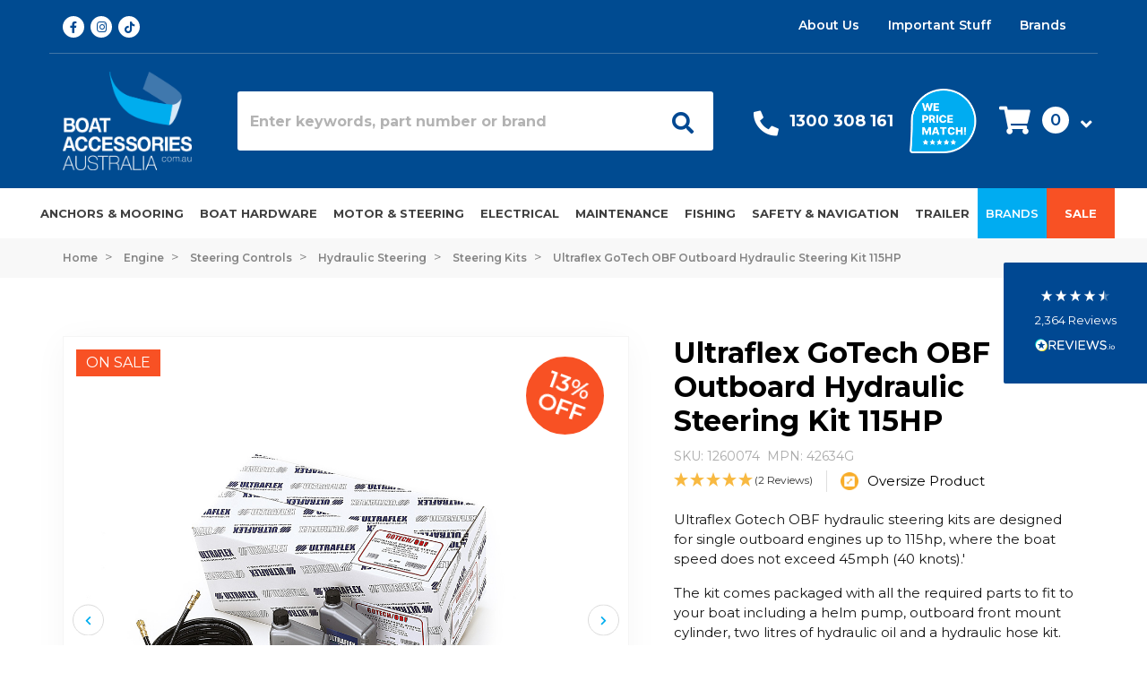

--- FILE ---
content_type: text/html; charset=utf-8
request_url: https://www.boataccessoriesaustralia.com.au/ultraflex-gotech-obf-outboard-hydraulic-steering-k
body_size: 107119
content:
<!DOCTYPE html>
<html lang="en">
<head itemscope itemtype="http://schema.org/WebSite">
	<meta http-equiv="Content-Type" content="text/html; charset=utf-8"/>
<meta name="keywords" content="Ultraflex,Gotech,hydraulic,steering,kits,outboard,engines,115hp,UC81-OBF/1,UP18,UC81-OBF,"/>
<meta name="description" content="Ultraflex Gotech hydraulic steering kits are designed to suit outboard engines up to 115hp. The kits include a helm pump, outboard engine cylinder, oil and hoses."/>
<meta name="viewport" content="width=device-width, initial-scale=1, shrink-to-fit=no maximum-scale=1">
<meta name="csrf-token" content="e221604780829ccd159a3685febd216932bca1f5,5e8124a3033c83f73b873b1fcc78e2e5bf7624ca,1769005512"/>
<meta name="format-detection" content="telephone=no">
<meta property="og:image" content="https://www.boataccessoriesaustralia.com.au/assets/full/1260074.jpg?20211202093255"/>
<meta property="og:title" content="GoTech OBF Hydraulic Steering Kit to 115hp - Boat Accessories"/>
<meta property="og:site_name" content="Boat Accessories Australia"/>
<meta property="og:type" content="product"/>
<meta property="og:url" content="https://www.boataccessoriesaustralia.com.au/ultraflex-gotech-obf-outboard-hydraulic-steering-k"/>
<meta property="og:description" content="Ultraflex Gotech hydraulic steering kits are designed to suit outboard engines up to 115hp. The kits include a helm pump, outboard engine cylinder, oil and hoses."/>
<title itemprop='name'>GoTech OBF Hydraulic Steering Kit to 115hp - Boat Accessories</title>
<!--Preload css-->
<link
    rel="preload"
    href="https://fonts.googleapis.com/css?family=Open+Sans:300,300i,400,400i,600,600i,700,700i,800,800i&display=swap"
    as="style"
    onload="this.onload=null;this.rel='stylesheet'"
/>
<noscript>
    <link
        href="https://fonts.googleapis.com/css?family=Open+Sans:300,300i,400,400i,600,600i,700,700i,800,800i&display=swap"
        rel="stylesheet"
        type="text/css"
    />
</noscript>
<link
    rel="preload"
    href="https://fonts.googleapis.com/css?family=Muli:400,700&display=swap"
    as="style"
    onload="this.onload=null;this.rel='stylesheet'"
/>
<noscript>
    <link
        href="https://fonts.googleapis.com/css?family=Muli:400,700&display=swap"
        rel="stylesheet"
        type="text/css"
    />
</noscript>
<link
    rel="preload"
    href="https://fonts.googleapis.com/css?family=Merriweather:400,700&display=swap"
    as="style"
    onload="this.onload=null;this.rel='stylesheet'"
/>
<noscript>
    <link
        href="https://fonts.googleapis.com/css?family=Merriweather:400,700&display=swap"
        rel="stylesheet"
        type="text/css"
    />
</noscript>
<link
    rel="preload"
    href="https://fonts.googleapis.com/css2?family=Montserrat:ital,wght@0,300;0,400;0,500;0,600;0,700;0,800;1,300;1,400;1,500;1,600;1,700;1,800&display=swap"
    as="style"
    onload="this.onload=null;this.rel='stylesheet'"
/>
<noscript>
    <link
        href="https://fonts.googleapis.com/css2?family=Montserrat:ital,wght@0,300;0,400;0,500;0,600;0,700;0,800;1,300;1,400;1,500;1,600;1,700;1,800&display=swap"
        rel="stylesheet"
        type="text/css"
    />
</noscript>
<link rel="canonical" href="https://www.boataccessoriesaustralia.com.au/ultraflex-gotech-obf-outboard-hydraulic-steering-k" itemprop="url"/>
<link rel="shortcut icon" href="/assets/favicon_logo.png?1768871984"/>
<!-- Neto Assets -->
<link rel="dns-prefetch preconnect" href="//cdn.neto.com.au">
<link rel="dns-prefetch" href="//use.fontawesome.com">
<link rel="dns-prefetch" href="//google-analytics.com">
<!-- Webslide Menu -->
<link rel="stylesheet" type="text/css" href="/assets/themes/2026-01-pd-baa/js/plugins/pd-webslidemenu/webslidemenu.css?1768871984"/>
<!-- End of Webslide Menu -->
<link rel="preload" as="style" href="https://cdn.linearicons.com/free/1.0.0/icon-font.min.css">
<link rel="stylesheet" type="text/css" href="/assets/themes/2026-01-pd-baa/js/plugins/slick-1.8.1/slick/slick.css?1768871984"/>
<link rel="stylesheet" type="text/css" href="/assets/themes/2026-01-pd-baa/js/plugins/slick-1.8.1/slick/slick-theme.css?1768871984"/>
<link rel="stylesheet" type="text/css" href="https://use.fontawesome.com/releases/v5.15.4/css/all.css" media="all"/>
<link rel="stylesheet" type="text/css" href="https://cdn.neto.com.au/assets/neto-cdn/jquery_ui/1.12.1/jquery-ui.min.css" media="all"/>
<!--[if lte IE 8]>
	<script type="text/javascript" src="https://cdn.neto.com.au/assets/neto-cdn/html5shiv/3.7.0/html5shiv.js"></script>
	<script type="text/javascript" src="https://cdn.neto.com.au/assets/neto-cdn/respond.js/1.3.0/respond.min.js"></script>
<![endif]-->
<!-- Begin: Script 92 -->
<script src="https://js.stripe.com/v3/"></script>
<!-- End: Script 92 -->
<!-- Begin: Script 101 -->
<!-- Google Analytics -->
<script>
(function(i,s,o,g,r,a,m){i['GoogleAnalyticsObject']=r;i[r]=i[r]||function(){
(i[r].q=i[r].q||[]).push(arguments)},i[r].l=1*new Date();a=s.createElement(o),
m=s.getElementsByTagName(o)[0];a.async=1;a.src=g;m.parentNode.insertBefore(a,m)
})(window,document,'script','//www.google-analytics.com/analytics.js','ga');
ga('create', 'UA-43567355-4', 'auto');
</script>
<!-- End Google Analytics -->
<!-- End: Script 101 -->
<!-- Begin: Script 108 -->
<!-- Google Tag Manager -->
<script>(function(w,d,s,l,i){w[l]=w[l]||[];w[l].push({'gtm.start':
new Date().getTime(),event:'gtm.js'});var f=d.getElementsByTagName(s)[0],
j=d.createElement(s),dl=l!='dataLayer'?'&l='+l:'';j.async=true;j.src=
'https://www.googletagmanager.com/gtm.js?id='+i+dl;f.parentNode.insertBefore(j,f);
})(window,document,'script','dataLayer','GTM-WMMKH25');
</script>
<!-- End Google Tag Manager -->

<meta name="google-site-verification" content="1iQ5t6BRnt6kJeU4dHG9ap_SOCTMCnDnoxSjXBC1F48" />
<!-- End: Script 108 -->
<!-- Begin: Script 110 -->
<script type="application/ld+json">
{
  "@context" : "http://schema.org",
  "@type" : "Organization",
  "name" : "Boat Accessories Australia",
  "legalName" : "boataccessoriesaustralia.com.au",
  "url" : "https://www.boataccessoriesaustralia.com.au/",
  "contactPoint" : [{
    "@type" : "ContactPoint",
    "telephone" : "+61-1300-308-161",
    "contactType" : "customer service"
  }],
  "logo" : "https://www.boataccessoriesaustralia.com.au/assets/website_logo.png",
  "sameAs" : [ 
    "https://www.facebook.com/BoatAccessoriesAustralia/",
    "https://www.instagram.com/boataccessoriesaustralia/"
  ]
}
</script>
<script type="application/ld+json">
{
  "@context" : "http://schema.org",
  "@type" : "WebSite", 
  "name" : "Boat Accessories Australia",
  "url" : "https://www.boataccessoriesaustralia.com.au/",
  "potentialAction" : {
    "@type" : "SearchAction",
    "target" : "https://www.boataccessoriesaustralia.com.au/?query={search_term}",
    "query-input" : "required name=search_term"
  }                     
}
</script>
<script type="application/ld+json">
{
   "@context": "http://schema.org",
   "@id": "https://www.boataccessoriesaustralia.com.au/#webpage",
   "@type": "WebPage",
   "url": "https://www.boataccessoriesaustralia.com.au/",
   "name": "Boat Accessories Australia"
}
</script>
<!-- End: Script 110 -->
<!-- Begin: Script 114 -->
<meta name="ahrefs-site-verification" content="f5cfb9a7ac6e6ef9589cc8b81de9ec2017f21f2d9d6272e6e85917153a2607cc">
<!-- End: Script 114 -->
<!-- Begin: Script 123 -->
<script src="https://app.outsmart.digital/neto.js" defer></script>
<!-- End: Script 123 -->
<!-- Begin: Script 125 -->
<!-- Global site tag (gtag.js) - Google Ads: 971155998 -->
<script async src="https://www.googletagmanager.com/gtag/js?id=AW-971155998"></script>
<script>
  window.dataLayer = window.dataLayer || [];
  function gtag(){dataLayer.push(arguments);}
  gtag('js', new Date());

  gtag('config', 'AW-971155998', {'allow_enhanced_conversions':true});
</script>

<!-- End: Script 125 -->
<!-- Begin: Script 126 -->
<!-- Global site tag (gtag.js) - Google Analytics -->
<script async src="https://www.googletagmanager.com/gtag/js?id=G-47HYQYBQ05"></script>
<script>
  window.dataLayer = window.dataLayer || [];
  function gtag(){dataLayer.push(arguments);}
  gtag('js', new Date());
    gtag('config', 'G-47HYQYBQ05', {
      send_page_view: false
    });
</script>
<!-- End: Script 126 -->
<!-- Begin: Script 131 -->
<script type="text/javascript">
    (function(c,l,a,r,i,t,y){
        c[a]=c[a]||function(){(c[a].q=c[a].q||[]).push(arguments)};
        t=l.createElement(r);t.async=1;t.src="https://www.clarity.ms/tag/"+i;
        y=l.getElementsByTagName(r)[0];y.parentNode.insertBefore(t,y);
    })(window, document, "clarity", "script", "nrk1shgihw");
</script>
<!-- End: Script 131 -->
<!-- Begin: Script 133 -->
<script type="application/javascript" async
src="https://static.klaviyo.com/onsite/js/klaviyo.js?company_id=J3P44g"></script>
<script src="https://static.klaviyoforneto.com/script.js" async></script>
<script type="text/html" id="k4n-data"><span nloader-content-id="ceRUXo2Nr3CLk8EQQYWCmK-fNBMYDh-TuUjCwqXqtpsU0kBTkNckngJV7FkCqsfDjPZyhZrGx4vkwEm32IQd-4" nloader-content="AqQ1cJ-yecdznIsHQEhb6M5ygPE0csREUfByn88roGsDnsHumC9U1WsqmAE_jpZ_O1MJDn-1J8fLRWVJDa-rWQ" nloader-data="7Or2aXjoDbbwRas0Lh9VnQ"></span></script>
<script>
var k4n = {
    sms_cf: 5,
    sms_consent_label: "Send me news and special offers via text message.",
    sms_consent_terms: "Get exclusive offers and VIP deals! By checking this box and entering your phone number, you agree to receive marketing texts from Boat Accessories Australia. You can unsubscribe anytime.",
    current_page:"product",
    product: {
            sku: "1260074",
            product_id: "2130",
            name: "Ultraflex%20GoTech%20OBF%20Outboard%20Hydraulic%20Steering%20Kit%20115HP",
            categories: [0,
                "Engine","Steering%20Controls","Hydraulic%20Steering","Steering%20Kits",
                "Steering%20Kits","On%20Sale","Oversized%20Products","Ultraflex",
            ].filter(function(item, pos, self) { return item && self.indexOf(item) == pos; }),
            image: "https%3A%2F%2Fwww.boataccessoriesaustralia.com.au%2Fassets%2Fthumb%2F1260074.jpg%3F20211202093255",
            url: "https%3A%2F%2Fwww.boataccessoriesaustralia.com.au%2Fultraflex-gotech-obf-outboard-hydraulic-steering-k",
            brand: "Ultraflex%20Control%20Systems",
            price: "1598.99",
            rrp: ""
        },
    };

</script>
<!-- End: Script 133 -->


	<link rel="preload" href="/assets/themes/2026-01-pd-baa/css/app.css?1768871984" as="style">
	<link rel="preload" href="/assets/themes/2026-01-pd-baa/css/style.css?1768871984" as="style">
	<link rel="preload" href="/assets/themes/2026-01-pd-baa/css/offcanvas-cart.css?1768871984" as="style">
	<link class="theme-selector" rel="stylesheet" type="text/css" href="/assets/themes/2026-01-pd-baa/css/app.css?1768871984" media="all"/>
	<link rel="stylesheet" type="text/css" href="/assets/themes/2026-01-pd-baa/css/style.css?1768871984" media="all"/>
	<link rel="stylesheet" type="text/css" href="/assets/themes/2026-01-pd-baa/css/offcanvas-cart.css?1768871984" media="all"/>
    <!--Algolia Scripts-->
    <link rel="preload" as="style" href="https://cdn.jsdelivr.net/npm/instantsearch.css@7.1.1/themes/reset-min.css" integrity="sha256-JQ2nnTmybhOWSjfV3sa8mG0ZVhTCcORER4cyXc5HL10=" crossorigin="anonymous">
    <link rel="stylesheet" href="https://cdn.jsdelivr.net/npm/instantsearch.css@7.1.1/themes/algolia-min.css" integrity="sha256-nkldBwBn2NQqRL1mod7BqHsJ6cEOn6u/ln6F/lI4CFo=" crossorigin="anonymous">
    <!--Algolia Scripts End-->	
</head>
<body id="n_product" class="n_2026-01-pd-baa">
<script async type="text/javascript" src="https://data.stats.tools/js/data.js"></script>
<!-- Header Announcement -->
<div class="header-top-info d-md-none mobile-info-bar">
		<div class="container">
			<a href="https://www.boataccessoriesaustralia.com.au/important-stuff/delivery/#Free%20Shipping">
				<img alt="FREE SHIPPING" class="lazyloaded" data-src="assets/images/shipping-fast-solid.svg" src="/assets/images/shipping-fast-solid.svg"> FREE SHIPPING <span>on orders over $250* <u>T&C's apply</u></span>
			</a>
			<span class="icon"><i class="fa fa-times"></i></span>
		</div>
	</div>
	
	<div class="header-wrapper">
		<div class="container d-none d-lg-block">
			<div class="row header-top-section justify-content-between">
				<div class="col-2 social-icons-header">
					<meta itemprop="url" content="https://www.boataccessoriesaustralia.com.au"/>
					<meta itemprop="logo" content="https://www.boataccessoriesaustralia.com.au/assets/website_logo.png"/>
					<meta itemprop="name" content="Boat Accessories Australia"/>
					<a itemprop="sameAs" href="https://www.facebook.com/BoatAccessoriesAustralia/" target="_blank" title="Boat Accessories Australia on Facebook" rel="noopener">
						<span class="icon"><i class="fab fa-facebook-f"></i></span>
					</a>
					<a itemprop="sameAs" href="https://www.instagram.com/boataccessoriesaustralia/" target="_blank" title="Boat Accessories Australia on Instagram" rel="noopener">
						<span class="icon"><i class="fab fa-instagram"></i></span>
					</a>
					<a itemprop="sameAs" href="https://www.tiktok.com/@boat_accessories_aus" target="_blank" title="Boat Accessories Australia on TikTok" rel="noopener">
						<span class="icon"><i class="fab fa-tiktok"></i></span>
					</a>
				</div>
				<div class="row col-10 justify-content-end align-items-end">
					<div class="pd_top_header_right">
                    <ul class="nav justify-content-end"><li class="nav-item ">
									<a href="/about-us/" class="nav-link ">About Us</a>
									</li><li class="nav-item dropdown dropdown-hover ">
									<a href="" class="nav-link dropdown-toggle">Important Stuff</a>
									<ul class="dropdown-menu">
											<div class="box-arrow"></div>
											<li class="">
									<a href="/important-stuff/delivery/" class="nuhover dropdown-item ">Delivery</a>
									</li><li class="">
									<a href="/important-stuff/returns/" class="nuhover dropdown-item ">Returns</a>
									</li><li class="">
									<a href="/important-stuff/privacy/" class="nuhover dropdown-item ">Privacy</a>
									</li><li class="">
									<a href="/important-stuff/security/" class="nuhover dropdown-item ">Security</a>
									</li><li class="">
									<a href="/important-stuff/gift-cards/" class="nuhover dropdown-item ">Gift Card T&Cs</a>
									</li><li class="">
									<a href="/important-stuff/promotion-t-cs/" class="nuhover dropdown-item ">Promotion T&Cs</a>
									</li>
										</ul>
									</li><li class="nav-item ">
									<a href="/brands/" class="nav-link ">Brands</a>
									</li></ul>
					</div>
					<div class="pd_top_header_left">
						<ul class="nav justify-content-end top-header-login">
							<span nloader-content-id="2JefOEeMmnZvDkRP3ZFdpM1lXEuBBdGXROZqcSgORVk4aRuy77rwMz-AvD2G3RY79UGsf-03B6tEwCHzjdbuxA" nloader-content="[base64]" nloader-data="EgREoBoRpWR967Dh1sV9qAU8IP2tb-3W921dsA1AJdg"></span></ul>
					</div>
				</div>
			</div>
		</div>
		<div class="container pd-middle-header" id="pd-sticky-header">
			<div class="row">
				<div class="col-12 col-md-2 col-lg-2 wrapper-logo">
					<a href="https://www.boataccessoriesaustralia.com.au" title="Boat Accessories Australia">
						<img class="logo pd-image-normal" src="https://www.boataccessoriesaustralia.com.au/assets/website_logo.png?1767592639" alt="Boat Accessories Australia" width="145" height="110" >
						<img class="logo pd-image-ie" src="https://www.boataccessoriesaustralia.com.au/assets/website_logo.png?1767592639" old-src="/assets/images/Logo@2x.png" alt="Boat Accessories Australia" width="145" height="110" >
					</a>
				</div>
				<div class="col-12 col-md-8 col-lg-6 pd-header-search d-flex align-items-center">
					<div id="searchbox"></div>
				</div>
				<div class="col-1 d-lg-none pd-mobile-header">
				<!-- Mobile Header -->
					<div class="wsmobileheader clearfix ">
						<a id="wsnavtoggle" class="wsanimated-arrow"><span></span></a>
					</div>
				<!-- Mobile Header -->     
				</div>
				<div class="col-10 col-md-12 col-lg-4 d-flex pd-header-benefits align-items-center justify-content-around">
					<div class="pd-header-box pd-header-box-contact">
						<div class="pd-header-box-icon">   
							<a aria-label="Call Us" href="tel:1300308161"><span class="icon"><i class="fas fa-phone"></i></span></a> 
						</div>
						<div class="d-md-none pd-header-box-icon">   
							<a aria-label="My Account" href="/_myacct/"><span class="icon"><i class="fas fa-user"></i></span></a>  
						</div>
						<div class="pd-header-box-text">
							<p><span class="meg-h4"><a href="tel:1300308161" onclick="ga('send', 'event', 'Contact Us', '1300 308 161', 'Header');">1300 308 161</a></span></p>
						</div>
					</div>
					<div class="pd-header-box-image">   
						<a aria-label="We price match" href="https://www.boataccessoriesaustralia.com.au/important-stuff/promotion-t-cs/#PriceMatchTCs"><img alt="We price match" class="lazyload" data-src="/assets/images/Badge@2x.png" width="75" height="73" ></a>    
					</div>
					<div class="d-md-flex align-items-center justify-content-end pd-cart-col">
						<div id="header-cart" class="btn-group float-right">
							<a href="#" class="d-none d-md-inline-block btn btn-success dropdown-toggle" data-toggle="offcanvas-cart" role="button" aria-controls="#offcanvas-cart" aria-expanded="false" aria-label="Toggle shopping cart" id="cartHeader">
								<span class="icon"><i class="fas fa-shopping-cart"></i></span>
								<span class="cart-item-count-header" rel="a2c_item_count">0</span>
								<span class="icon"><i class="fas fa-angle-down"></i></span>
							</a>
							
						</div>
					</div>
				</div>
				<div class="col-1 d-md-none d-lg-none pd-cat-header">
				<div class="pd-sticky-phone">
					<a href="tel:1300308161"><i class="fas fa-phone"></i></a>
				</div>   
				<div class="pd-shoping-cart">
					<a id="header-mobile-cart" data-toggle="offcanvas-cart"> 
						<div class="pd-shoping-cart-box">
							<i class="fas fa-shopping-cart"></i>
							<span rel="a2c_item_count">0</span>
						</div>
					</a>
				</div>   
				</div>
			</div>
		</div>
		<div class="pd-bottom-header">
			<div class="container-megantic">
				<div class="row align-items-center">
					<div class="col-12">
						<div class="row">
							<div class="col-md-12 d-flex align-items-center pd-main-nav"> 
								<!-- Main Nav Start -->
								<nav id="megantic-menu">
									<!-- Mobile Menu Start-->
									<div id="mob-menu" class="wsmenu clearfix d-lg-none">
										<ul class="wsmenu-list menu-list-cat">
										<li aria-haspopup="true" class="pd-categories-mobile d-lg-none">
											<!--Megantic Mobile Menu-->
											<ul class="sub-menu"><li aria-haspopup="true" class="wsmenu-lv2 "> 
													<a href="/anchors-mooring-supplies/">Anchors & Mooring</a>
													<ul class="sub-menu sub-menu1l">
															<li aria-haspopup="true" class="wsmenu-lv2"><a href="/anchors-mooring-supplies/">View All Anchors & Mooring</a></li>
															<li aria-haspopup="true" class="wsmenu-lv2 100"> 
													<a href="/anchors-mooring-supplies/anchors/">Anchors </a>
													<ul class="sub-menu sub-menu2l">
															<li aria-haspopup="true" class="wsmenu-lv2"><a href="/anchors-mooring-supplies/anchors/">View All Anchors </a></li>
															<li aria-haspopup="true" class="wsmenu-lv2 "> 
													<a href="/anchors-mooring-supplies/anchors/claw/">Claw Anchors</a>
													
												</li><li aria-haspopup="true" class="wsmenu-lv2 "> 
													<a href="/anchors-mooring-supplies/anchors/galvanized/">Galvanised</a>
													
												</li><li aria-haspopup="true" class="wsmenu-lv2 "> 
													<a href="/anchors-mooring-supplies/anchors/heavy-duty/">Heavy-duty Anchors</a>
													
												</li><li aria-haspopup="true" class="wsmenu-lv2 "> 
													<a href="/anchors-mooring-supplies/anchors/plough/">Plough Anchors</a>
													
												</li><li aria-haspopup="true" class="wsmenu-lv2 "> 
													<a href="/anchors-mooring-supplies/anchors/reef/">Reef Anchors</a>
													
												</li><li aria-haspopup="true" class="wsmenu-lv2 "> 
													<a href="/anchors-mooring-supplies/anchors/sand/">Sand Anchors</a>
													
												</li><li aria-haspopup="true" class="wsmenu-lv2 "> 
													<a href="/anchors-mooring-supplies/anchors/stainless-steel/">Stainless Steel</a>
													
												</li><li aria-haspopup="true" class="wsmenu-lv2 "> 
													<a href="/anchors-mooring-supplies/anchors/vulcan/">Vulcan Anchors</a>
													
												</li>
														</ul>
												</li><li aria-haspopup="true" class="wsmenu-lv2 210"> 
													<a href="/anchors-mooring-supplies/chain/">Anchor Chains </a>
													<ul class="sub-menu sub-menu2l">
															<li aria-haspopup="true" class="wsmenu-lv2"><a href="/anchors-mooring-supplies/chain/">View All Anchor Chains </a></li>
															<li aria-haspopup="true" class="wsmenu-lv2 "> 
													<a href="/anchors-mooring-supplies/chain/spare-parts/">Anchor Chain Parts</a>
													
												</li><li aria-haspopup="true" class="wsmenu-lv2 "> 
													<a href="/anchors-mooring-supplies/chain/shackles/">Anchor Shackles</a>
													
												</li><li aria-haspopup="true" class="wsmenu-lv2 "> 
													<a href="/anchors-mooring-supplies/chain/bow-shackles/">Bow Shackles</a>
													
												</li><li aria-haspopup="true" class="wsmenu-lv2 "> 
													<a href="/anchors-mooring-supplies/chain/chains-markers-counters/">Chain Counters</a>
													
												</li><li aria-haspopup="true" class="wsmenu-lv2 "> 
													<a href="/anchors-mooring-supplies/chain/links/">Chain Links</a>
													
												</li><li aria-haspopup="true" class="wsmenu-lv2 "> 
													<a href="/anchors-mooring-supplies/chain/swivel-connectors/">Swivel Connectors</a>
													
												</li>
														</ul>
												</li><li aria-haspopup="true" class="wsmenu-lv2 217"> 
													<a href="/anchors-mooring-supplies/winches/">Anchor Winches </a>
													<ul class="sub-menu sub-menu2l">
															<li aria-haspopup="true" class="wsmenu-lv2"><a href="/anchors-mooring-supplies/winches/">View All Anchor Winches </a></li>
															<li aria-haspopup="true" class="wsmenu-lv2 "> 
													<a href="/anchors-mooring-supplies/winches/spare-parts/">Anchor Winch Spare Parts</a>
													
												</li><li aria-haspopup="true" class="wsmenu-lv2 "> 
													<a href="/anchors-mooring-supplies/winches/capstan/">Capstan Anchor Winches</a>
													
												</li><li aria-haspopup="true" class="wsmenu-lv2 "> 
													<a href="/anchors-mooring-supplies/winches/drum/">Drum Anchor Winches</a>
													
												</li><li aria-haspopup="true" class="wsmenu-lv2 "> 
													<a href="/anchors-mooring-supplies/winches/remote-control/">Remote Controls</a>
													
												</li><li aria-haspopup="true" class="wsmenu-lv2 "> 
													<a href="/anchors-mooring-supplies/winches/switch/">Switches</a>
													
												</li><li aria-haspopup="true" class="wsmenu-lv2 "> 
													<a href="/anchors-mooring-supplies/winches/windlass/">Windlass Anchor Winches</a>
													
												</li>
														</ul>
												</li><li aria-haspopup="true" class="wsmenu-lv2 216"> 
													<a href="/anchors-mooring-supplies/hooks/">Boat Hooks</a>
													<ul class="sub-menu sub-menu2l">
															<li aria-haspopup="true" class="wsmenu-lv2"><a href="/anchors-mooring-supplies/hooks/">View All Boat Hooks</a></li>
															<li aria-haspopup="true" class="wsmenu-lv2 "> 
													<a href="/anchors-mooring-supplies/hooks/heads/">Boat Hook Heads</a>
													
												</li><li aria-haspopup="true" class="wsmenu-lv2 "> 
													<a href="/anchors-mooring-supplies/hooks/telescopic/">Telescopic Boat Hooks</a>
													
												</li>
														</ul>
												</li><li aria-haspopup="true" class="wsmenu-lv2 212"> 
													<a href="/anchors-mooring-supplies/fenders-buoys/">Fenders & Buoys</a>
													<ul class="sub-menu sub-menu2l">
															<li aria-haspopup="true" class="wsmenu-lv2"><a href="/anchors-mooring-supplies/fenders-buoys/">View All Fenders & Buoys</a></li>
															<li aria-haspopup="true" class="wsmenu-lv2 "> 
													<a href="/anchors-mooring-supplies/fenders-buoys/corner/">Corner Fenders</a>
													
												</li><li aria-haspopup="true" class="wsmenu-lv2 "> 
													<a href="/anchors-mooring/fenders-buoys/cylindrical-fenders/">Cylindrical Fenders</a>
													
												</li><li aria-haspopup="true" class="wsmenu-lv2 "> 
													<a href="/anchors-mooring-supplies/fenders-buoys/dock/">Dock Fenders </a>
													
												</li><li aria-haspopup="true" class="wsmenu-lv2 "> 
													<a href="/anchors-mooring-supplies/fenders-buoys/baskets/">Fender Baskets </a>
													
												</li><li aria-haspopup="true" class="wsmenu-lv2 "> 
													<a href="/anchors-mooring-supplies/fenders-buoys/covers/">Fender Covers </a>
													
												</li><li aria-haspopup="true" class="wsmenu-lv2 "> 
													<a href="/anchors-mooring-supplies/fenders-buoys/marker/">Markers</a>
													
												</li><li aria-haspopup="true" class="wsmenu-lv2 "> 
													<a href="/anchors-mooring-supplies/fenders-buoys/pontoon/">Pontoon Fenders </a>
													
												</li>
														</ul>
												</li><li aria-haspopup="true" class="wsmenu-lv2 680"> 
													<a href="/ropes/">Ropes </a>
													<ul class="sub-menu sub-menu2l">
															<li aria-haspopup="true" class="wsmenu-lv2"><a href="/ropes/">View All Ropes </a></li>
															<li aria-haspopup="true" class="wsmenu-lv2 "> 
													<a href="/anchors-mooring/anchor-ropes/">Anchor Ropes</a>
													
												</li><li aria-haspopup="true" class="wsmenu-lv2 680"> 
													<a href="/ropes/dock-mooring/">Dock & Mooring Ropes</a>
													
												</li><li aria-haspopup="true" class="wsmenu-lv2 "> 
													<a href="/ropes/double-braided/">Double-Braided Rope</a>
													
												</li><li aria-haspopup="true" class="wsmenu-lv2 "> 
													<a href="/ropes/rigging-hardware/">Rigging Hardware</a>
													
												</li><li aria-haspopup="true" class="wsmenu-lv2 "> 
													<a href="/ropes/accessories/">Rope Accessories </a>
													
												</li><li aria-haspopup="true" class="wsmenu-lv2 "> 
													<a href="/ropes/shock-cords/">Shock Cords</a>
													
												</li>
														</ul>
												</li><li aria-haspopup="true" class="wsmenu-lv2 2480"> 
													<a href="/anchors-mooring/mooring-springers-snubbers/">Mooring Springers</a>
													
												</li>
														</ul>
												</li><li aria-haspopup="true" class="wsmenu-lv2 "> 
													<a href="/boat-hardware">Boat Hardware</a>
													<ul class="sub-menu sub-menu1l">
															<li aria-haspopup="true" class="wsmenu-lv2"><a href="/boat-hardware">View All Boat Hardware</a></li>
															<li aria-haspopup="true" class="wsmenu-lv2 296"> 
													<a href="/biminis-canopies/">Biminis & Canopies</a>
													<ul class="sub-menu sub-menu2l">
															<li aria-haspopup="true" class="wsmenu-lv2"><a href="/biminis-canopies/">View All Biminis & Canopies</a></li>
															<li aria-haspopup="true" class="wsmenu-lv2 "> 
													<a href="/biminis-canopies/fittings/tie-down-straps/">Bimini Top Tie-Down Straps</a>
													
												</li><li aria-haspopup="true" class="wsmenu-lv2 "> 
													<a href="/biminis-canopies/t-tops/">Boat T-Tops</a>
													
												</li><li aria-haspopup="true" class="wsmenu-lv2 "> 
													<a href="/biminis-canopies/fittings/">Canopy Fittings</a>
													
												</li>
														</ul>
												</li><li aria-haspopup="true" class="wsmenu-lv2 257"> 
													<a href="/cabin-hardware/">Cabin Hardware</a>
													<ul class="sub-menu sub-menu2l">
															<li aria-haspopup="true" class="wsmenu-lv2"><a href="/cabin-hardware/">View All Cabin Hardware</a></li>
															<li aria-haspopup="true" class="wsmenu-lv2 "> 
													<a href="/cabin-hardware/clocks-barometers/">Barometers & Clocks</a>
													
												</li><li aria-haspopup="true" class="wsmenu-lv2 "> 
													<a href="/cabin-hardware/drink-holders/">Drink Cup Holders</a>
													
												</li><li aria-haspopup="true" class="wsmenu-lv2 "> 
													<a href="/cabin-hardware/glove-boxes-storage/">Glove Boxes</a>
													
												</li><li aria-haspopup="true" class="wsmenu-lv2 "> 
													<a href="/cabin-hardware/handles-ring-pulls/">Handles & Ring Pulls</a>
													
												</li><li aria-haspopup="true" class="wsmenu-lv2 "> 
													<a href="/cabin-hardware/hatch-fasteners/">Hatch Fasteners</a>
													
												</li><li aria-haspopup="true" class="wsmenu-lv2 "> 
													<a href="/cabin-hardware/hinges/">Hinges</a>
													
												</li><li aria-haspopup="true" class="wsmenu-lv2 "> 
													<a href="/cabin-hardware/latches-catches/">Latches</a>
													
												</li><li aria-haspopup="true" class="wsmenu-lv2 "> 
													<a href="/cabin-hardware/plaques-signs/">Plaques & Signs</a>
													
												</li><li aria-haspopup="true" class="wsmenu-lv2 "> 
													<a href="/cabin-hardware/vents/">Vents</a>
													
												</li>
														</ul>
												</li><li aria-haspopup="true" class="wsmenu-lv2 309"> 
													<a href="/deck-hardware/">Deck Hardware</a>
													<ul class="sub-menu sub-menu2l">
															<li aria-haspopup="true" class="wsmenu-lv2"><a href="/deck-hardware/">View All Deck Hardware</a></li>
															<li aria-haspopup="true" class="wsmenu-lv2 "> 
													<a href="/deck-hardware/access-hatches/">Access Hatches</a>
													
												</li><li aria-haspopup="true" class="wsmenu-lv2 "> 
													<a href="/deck-hardware/registration-numbers-stickers/">Boat Registration Stickers</a>
													
												</li><li aria-haspopup="true" class="wsmenu-lv2 "> 
													<a href="/deck-hardware/bollards-cleats-fairleads/">Bollards, Cleats & Fairleads</a>
													
												</li><li aria-haspopup="true" class="wsmenu-lv2 "> 
													<a href="/deck-hardware/bow-rollers/">Bow Rollers</a>
													
												</li><li aria-haspopup="true" class="wsmenu-lv2 "> 
													<a href="/deck-hardware/deck-fills/">Deck Fills</a>
													
												</li><li aria-haspopup="true" class="wsmenu-lv2 "> 
													<a href="/deck-hardware/hatches/">Deck Hatches</a>
													
												</li><li aria-haspopup="true" class="wsmenu-lv2 "> 
													<a href="/deck-hardware/deck-hatch-spare-parts/">Deck Hatch Spare Parts</a>
													
												</li><li aria-haspopup="true" class="wsmenu-lv2 "> 
													<a href="/deck-hardware/fasteners/">Fasteners</a>
													
												</li><li aria-haspopup="true" class="wsmenu-lv2 "> 
													<a href="/deck-hardware/gunwale-boat-trim/">Gunwale Boat Trim</a>
													
												</li><li aria-haspopup="true" class="wsmenu-lv2 "> 
													<a href="/deck-hardware/handrail-fittings/">Handrail Fittings</a>
													
												</li><li aria-haspopup="true" class="wsmenu-lv2 "> 
													<a href="/deck-hardware/hardware-chandlery/">Hardware & Chandlery</a>
													
												</li><li aria-haspopup="true" class="wsmenu-lv2 "> 
													<a href="/deck-hardware/hawse-pipes/">Hawse Pipes</a>
													
												</li><li aria-haspopup="true" class="wsmenu-lv2 "> 
													<a href="/deck-hardware/inspection-ports-deck-plates/">Inspection Ports</a>
													
												</li><li aria-haspopup="true" class="wsmenu-lv2 "> 
													<a href="/deck-hardware/ladders/">Ladders</a>
													
												</li><li aria-haspopup="true" class="wsmenu-lv2 "> 
													<a href="/deck-hardware/oars-paddles/">Oars & Paddles</a>
													
												</li><li aria-haspopup="true" class="wsmenu-lv2 "> 
													<a href="/deck-hardware/portlights/">Portlights</a>
													
												</li><li aria-haspopup="true" class="wsmenu-lv2 "> 
													<a href="/deck-hardware/radar-mounts/">Radar Mounts</a>
													
												</li><li aria-haspopup="true" class="wsmenu-lv2 "> 
													<a href="/deck-hardware/rowlocks/">Rowlocks</a>
													
												</li><li aria-haspopup="true" class="wsmenu-lv2 "> 
													<a href="/deck-hardware/storage-hatches/">Storage Hatches</a>
													
												</li><li aria-haspopup="true" class="wsmenu-lv2 "> 
													<a href="/deck-hardware/tackle-hatches/">Tackle Box Hatches</a>
													
												</li>
														</ul>
												</li><li aria-haspopup="true" class="wsmenu-lv2 543"> 
													<a href="/plumbing/">Plumbing </a>
													<ul class="sub-menu sub-menu2l">
															<li aria-haspopup="true" class="wsmenu-lv2"><a href="/plumbing/">View All Plumbing </a></li>
															<li aria-haspopup="true" class="wsmenu-lv2 "> 
													<a href="/plumbing/drain-plugs-bungs/">Drain Plugs & Bungs</a>
													
												</li><li aria-haspopup="true" class="wsmenu-lv2 "> 
													<a href="/plumbing/hoses/">Hoses</a>
													
												</li><li aria-haspopup="true" class="wsmenu-lv2 "> 
													<a href="/plumbing/hot-water-systems/">Hot Water Systems</a>
													
												</li><li aria-haspopup="true" class="wsmenu-lv2 "> 
													<a href="/plumbing/valves/">Plumbing Valves</a>
													
												</li><li aria-haspopup="true" class="wsmenu-lv2 "> 
													<a href="/plumbing/shower-accessories/">Shower Accessories</a>
													
												</li><li aria-haspopup="true" class="wsmenu-lv2 "> 
													<a href="/plumbing/sink-waste-plugs/">Sink & Waste Plugs</a>
													
												</li><li aria-haspopup="true" class="wsmenu-lv2 "> 
													<a href="/plumbing/faucet-taps/">Taps</a>
													
												</li><li aria-haspopup="true" class="wsmenu-lv2 "> 
													<a href="/plumbing/through-hull-fittings/">Through-Hull Fittings</a>
													
												</li><li aria-haspopup="true" class="wsmenu-lv2 "> 
													<a href="/plumbing/toilets/">Toilets</a>
													
												</li><li aria-haspopup="true" class="wsmenu-lv2 "> 
													<a href="/plumbing/toilets-waste-system-spare-parts/">Toilet Spare Parts</a>
													
												</li><li aria-haspopup="true" class="wsmenu-lv2 "> 
													<a href="/plumbing/filters-strainers/">Water Filters</a>
													
												</li><li aria-haspopup="true" class="wsmenu-lv2 "> 
													<a href="/plumbing/water-tanks/">Water Tanks</a>
													
												</li>
														</ul>
												</li><li aria-haspopup="true" class="wsmenu-lv2 545"> 
													<a href="/pumps/">Pumps</a>
													<ul class="sub-menu sub-menu2l">
															<li aria-haspopup="true" class="wsmenu-lv2"><a href="/pumps/">View All Pumps</a></li>
															<li aria-haspopup="true" class="wsmenu-lv2 "> 
													<a href="/pumps/bilge/">Bilge Pumps</a>
													
												</li><li aria-haspopup="true" class="wsmenu-lv2 "> 
													<a href="/pumps/caravan-and-rv/">Caravan & RV Pumps</a>
													
												</li><li aria-haspopup="true" class="wsmenu-lv2 "> 
													<a href="/pumps/deck-wash/">Deck Wash Pumps</a>
													
												</li><li aria-haspopup="true" class="wsmenu-lv2 "> 
													<a href="/pumps/diesel/">Diesel Transfer Pumps</a>
													
												</li><li aria-haspopup="true" class="wsmenu-lv2 "> 
													<a href="/pumps/engine/">Engine Pumps</a>
													
												</li><li aria-haspopup="true" class="wsmenu-lv2 "> 
													<a href="/pumps/fresh-water/">Fresh Water Pumps</a>
													
												</li><li aria-haspopup="true" class="wsmenu-lv2 "> 
													<a href="/pumps/galley/">Galley Pumps</a>
													
												</li><li aria-haspopup="true" class="wsmenu-lv2 "> 
													<a href="/pumps/general-purpose/">General Purpose Pumps</a>
													
												</li><li aria-haspopup="true" class="wsmenu-lv2 "> 
													<a href="/pumps/jabsco/">Jabsco</a>
													
												</li><li aria-haspopup="true" class="wsmenu-lv2 "> 
													<a href="/pumps/spare-parts/">Pump Spare Parts</a>
													
												</li><li aria-haspopup="true" class="wsmenu-lv2 "> 
													<a href="/pumps/pressure-switches/">Pressure Switches</a>
													
												</li><li aria-haspopup="true" class="wsmenu-lv2 "> 
													<a href="/pumps/livewell/rule-livewell-pumps/">Rule Livewell Pumps</a>
													
												</li><li aria-haspopup="true" class="wsmenu-lv2 "> 
													<a href="/pumps/shurflo/">Shurflo</a>
													
												</li><li aria-haspopup="true" class="wsmenu-lv2 "> 
													<a href="/pumps/waste/">Waste Pumps</a>
													
												</li>
														</ul>
												</li><li aria-haspopup="true" class="wsmenu-lv2 694"> 
													<a href="/ropes/">Ropes</a>
													<ul class="sub-menu sub-menu2l">
															<li aria-haspopup="true" class="wsmenu-lv2"><a href="/ropes/">View All Ropes</a></li>
															<li aria-haspopup="true" class="wsmenu-lv2 "> 
													<a href="/anchors-mooring/anchor-ropes/">Anchor Ropes</a>
													
												</li><li aria-haspopup="true" class="wsmenu-lv2 "> 
													<a href="/anchors-mooring/dock-mooring-rope/">Dock & Mooring Ropes</a>
													
												</li><li aria-haspopup="true" class="wsmenu-lv2 "> 
													<a href="/ropes/double-braided/">Double-Braided Rope</a>
													
												</li><li aria-haspopup="true" class="wsmenu-lv2 "> 
													<a href="/sailing/rope-cordage/">Sailing Ropes</a>
													
												</li><li aria-haspopup="true" class="wsmenu-lv2 "> 
													<a href="/ropes/shock-cords/">Shock Cords</a>
													
												</li><li aria-haspopup="true" class="wsmenu-lv2 "> 
													<a href="/ropes/ski/">Ski Ropes</a>
													
												</li>
														</ul>
												</li><li aria-haspopup="true" class="wsmenu-lv2 370"> 
													<a href="/sailing/">Sailing Hardware</a>
													<ul class="sub-menu sub-menu2l">
															<li aria-haspopup="true" class="wsmenu-lv2"><a href="/sailing/">View All Sailing Hardware</a></li>
															<li aria-haspopup="true" class="wsmenu-lv2 "> 
													<a href="/sailing/hull-fittings-hardware/">Hull Fittings</a>
													
												</li><li aria-haspopup="true" class="wsmenu-lv2 "> 
													<a href="/sailing/rigging/">Rigging Hardware</a>
													
												</li><li aria-haspopup="true" class="wsmenu-lv2 "> 
													<a href="/sailing/rope-cordage/">Sailing Ropes</a>
													
												</li><li aria-haspopup="true" class="wsmenu-lv2 "> 
													<a href="/sailing/tools/">Sailing Tools</a>
													
												</li><li aria-haspopup="true" class="wsmenu-lv2 "> 
													<a href="/sailing/shackles-thimbles/">Shackles & Thimbles</a>
													
												</li><li aria-haspopup="true" class="wsmenu-lv2 "> 
													<a href="/sailing/wind-indicators/">Wind Indicators</a>
													
												</li>
														</ul>
												</li><li aria-haspopup="true" class="wsmenu-lv2 373"> 
													<a href="/seating/">Seating & Tables</a>
													<ul class="sub-menu sub-menu2l">
															<li aria-haspopup="true" class="wsmenu-lv2"><a href="/seating/">View All Seating & Tables</a></li>
															<li aria-haspopup="true" class="wsmenu-lv2 "> 
													<a href="/seating/seats/boat-seats/">Boat Seats</a>
													
												</li><li aria-haspopup="true" class="wsmenu-lv2 "> 
													<a href="/seating/seats/cushions/">Cushions</a>
													
												</li><li aria-haspopup="true" class="wsmenu-lv2 "> 
													<a href="/seating/seats/double-benches/">Double Benches</a>
													
												</li><li aria-haspopup="true" class="wsmenu-lv2 "> 
													<a href="/seating/seats/pedestals/">Pedestals</a>
													
												</li><li aria-haspopup="true" class="wsmenu-lv2 "> 
													<a href="/seating/seats/swivels/">Swivels & Slides</a>
													
												</li><li aria-haspopup="true" class="wsmenu-lv2 "> 
													<a href="/seating/tables/">Tables</a>
													
												</li>
														</ul>
												</li>
														</ul>
												</li><li aria-haspopup="true" class="wsmenu-lv2 "> 
													<a href="/motor-accessories/">Motor & Steering</a>
													<ul class="sub-menu sub-menu1l">
															<li aria-haspopup="true" class="wsmenu-lv2"><a href="/motor-accessories/">View All Motor & Steering</a></li>
															<li aria-haspopup="true" class="wsmenu-lv2 292"> 
													<a href="/motor-accessories/">Boat Motor Parts</a>
													<ul class="sub-menu sub-menu2l">
															<li aria-haspopup="true" class="wsmenu-lv2"><a href="/motor-accessories/">View All Boat Motor Parts</a></li>
															<li aria-haspopup="true" class="wsmenu-lv2 "> 
													<a href="/engine-parts-accessories/exhaust-hoses-outlets/">Exhaust Hose Outlets</a>
													
												</li><li aria-haspopup="true" class="wsmenu-lv2 "> 
													<a href="/motor-accessories/fuel-filters/">Fuel Filters</a>
													
												</li><li aria-haspopup="true" class="wsmenu-lv2 "> 
													<a href="/motor-accessories/fuel-tanks/">Fuel Tanks</a>
													
												</li><li aria-haspopup="true" class="wsmenu-lv2 "> 
													<a href="/motor-accessories/jerry-cans/">Jerry Cans</a>
													
												</li><li aria-haspopup="true" class="wsmenu-lv2 "> 
													<a href="/motor-accessories/impellers/">Motor Impellers</a>
													
												</li><li aria-haspopup="true" class="wsmenu-lv2 "> 
													<a href="/motor-accessories/outboard-accessories/">Outboard Accessories</a>
													
												</li><li aria-haspopup="true" class="wsmenu-lv2 "> 
													<a href="/motor-accessories/outboard-brackets/">Outboard Brackets</a>
													
												</li><li aria-haspopup="true" class="wsmenu-lv2 "> 
													<a href="/motor-accessories/outboard/">Outboard Motor Covers</a>
													
												</li><li aria-haspopup="true" class="wsmenu-lv2 "> 
													<a href="/motor-accessories/senders-gauges/">Senders & Gauges</a>
													
												</li>
														</ul>
												</li><li aria-haspopup="true" class="wsmenu-lv2 236"> 
													<a href="/motor-accessories/bow-stern-thrusters/">Bow & Stern Thrusters</a>
													<ul class="sub-menu sub-menu2l">
															<li aria-haspopup="true" class="wsmenu-lv2"><a href="/motor-accessories/bow-stern-thrusters/">View All Bow & Stern Thrusters</a></li>
															<li aria-haspopup="true" class="wsmenu-lv2 "> 
													<a href="/motor-accessories/bow-stern-thrusters/remote/">Bow Thruster Remotes</a>
													
												</li><li aria-haspopup="true" class="wsmenu-lv2 "> 
													<a href="/motor-accessories/bow-stern-thrusters/propellers/">Propellers</a>
													
												</li><li aria-haspopup="true" class="wsmenu-lv2 "> 
													<a href="/engine/bow-stern-thrusters/thrusters-kits/">Thruster Kits</a>
													
												</li><li aria-haspopup="true" class="wsmenu-lv2 "> 
													<a href="/engine/bow-stern-thrusters/parts-accessories/">Thruster Parts & Accessories</a>
													
												</li>
														</ul>
												</li><li aria-haspopup="true" class="wsmenu-lv2 283"> 
													<a href="/motor-accessories/fuel-lines/">Fuel Lines </a>
													<ul class="sub-menu sub-menu2l">
															<li aria-haspopup="true" class="wsmenu-lv2"><a href="/motor-accessories/fuel-lines/">View All Fuel Lines </a></li>
															<li aria-haspopup="true" class="wsmenu-lv2 "> 
													<a href="/motor-accessories/fuel-lines/assembly/">Assemblies</a>
													
												</li><li aria-haspopup="true" class="wsmenu-lv2 "> 
													<a href="/motor-accessories/fuel-lines/bulbs/">Bulbs</a>
													
												</li><li aria-haspopup="true" class="wsmenu-lv2 "> 
													<a href="/motor-accessories/fuel-lines/connectors/">Connectors</a>
													
												</li><li aria-haspopup="true" class="wsmenu-lv2 "> 
													<a href="/motor-accessories/fuel-lines/fittings/">Fittings</a>
													
												</li><li aria-haspopup="true" class="wsmenu-lv2 "> 
													<a href="/motor-accessories/fuel-lines/hoses/">Hoses</a>
													
												</li>
														</ul>
												</li><li aria-haspopup="true" class="wsmenu-lv2 281"> 
													<a href="/motor-accessories/fuel-tanks/">Fuel Tanks</a>
													<ul class="sub-menu sub-menu2l">
															<li aria-haspopup="true" class="wsmenu-lv2"><a href="/motor-accessories/fuel-tanks/">View All Fuel Tanks</a></li>
															<li aria-haspopup="true" class="wsmenu-lv2 "> 
													<a href="/motor-accessories/fuel-tanks/parts/">Fuel Tank Parts</a>
													
												</li><li aria-haspopup="true" class="wsmenu-lv2 "> 
													<a href="/motor-accessories/fuel-tanks/portable/">Portable Fuel Tanks</a>
													
												</li>
														</ul>
												</li><li aria-haspopup="true" class="wsmenu-lv2 635"> 
													<a href="/motor-accessories/steering-controls/">Steering</a>
													<ul class="sub-menu sub-menu2l">
															<li aria-haspopup="true" class="wsmenu-lv2"><a href="/motor-accessories/steering-controls/">View All Steering</a></li>
															<li aria-haspopup="true" class="wsmenu-lv2 "> 
													<a href="/motor-accessories/steering-controls/control-cables/">Control Cables</a>
													
												</li><li aria-haspopup="true" class="wsmenu-lv2 "> 
													<a href="/engine/steering-controls/control-cable-accessories/">Control Cable Accessories</a>
													
												</li><li aria-haspopup="true" class="wsmenu-lv2 "> 
													<a href="/steering-engine-controls/electronic-controls/">Electronic Controls</a>
													
												</li><li aria-haspopup="true" class="wsmenu-lv2 "> 
													<a href="/motor-accessories/steering-controls/hydraulic-steering/">Hydraulic Steering</a>
													
												</li><li aria-haspopup="true" class="wsmenu-lv2 "> 
													<a href="/motor-accessories/steering-controls/mechanical-steering/">Mechanical Steering</a>
													
												</li><li aria-haspopup="true" class="wsmenu-lv2 "> 
													<a href="/motor-accessories/steering-controls/power-assisted-steering/">Power-Assisted Steering</a>
													
												</li><li aria-haspopup="true" class="wsmenu-lv2 "> 
													<a href="/motor-accessories/steering-controls/steering-wheels/">Steering Wheels</a>
													
												</li><li aria-haspopup="true" class="wsmenu-lv2 "> 
													<a href="/motor-accessories/steering-controls/throttle-controls/">Throttle Controls</a>
													
												</li><li aria-haspopup="true" class="wsmenu-lv2 "> 
													<a href="/motor-accessories/steering-controls/throttle-parts/">Throttle Parts</a>
													
												</li>
														</ul>
												</li><li aria-haspopup="true" class="wsmenu-lv2 "> 
													<a href="/motor-accessories/spark-plugs/">Marine Spark Plugs</a>
													<ul class="sub-menu sub-menu2l">
															<li aria-haspopup="true" class="wsmenu-lv2"><a href="/motor-accessories/spark-plugs/">View All Marine Spark Plugs</a></li>
															<li aria-haspopup="true" class="wsmenu-lv2 "> 
													<a href="/motor-accessories/spark-plugs/copper/">Copper Spark Plugs</a>
													
												</li><li aria-haspopup="true" class="wsmenu-lv2 "> 
													<a href="/motor-accessories/spark-plugs/ngk/">NGK</a>
													
												</li><li aria-haspopup="true" class="wsmenu-lv2 "> 
													<a href="/motor-accessories/spark-plugs/platinum/">Platinum Spark Plugs</a>
													
												</li>
														</ul>
												</li><li aria-haspopup="true" class="wsmenu-lv2 "> 
													<a href="/motor-accessories/steering-controls/control-cables/engine/">Engine Controls & Cables</a>
													<ul class="sub-menu sub-menu2l">
															<li aria-haspopup="true" class="wsmenu-lv2"><a href="/motor-accessories/steering-controls/control-cables/engine/">View All Engine Controls & Cables</a></li>
															<li aria-haspopup="true" class="wsmenu-lv2 "> 
													<a href="/motor-accessories/steering-controls/control-cables/">Control Cables</a>
													
												</li><li aria-haspopup="true" class="wsmenu-lv2 "> 
													<a href="/engine/steering-controls/control-cable-accessories/">Control Cable Accessories</a>
													
												</li><li aria-haspopup="true" class="wsmenu-lv2 "> 
													<a href="/motor-accessories/steering-controls/throttle-controls/">Throttle Controls </a>
													
												</li><li aria-haspopup="true" class="wsmenu-lv2 "> 
													<a href="/motor-accessories/steering-controls/throttle-parts/">Throttle Control Parts</a>
													
												</li>
														</ul>
												</li><li aria-haspopup="true" class="wsmenu-lv2 392"> 
													<a href="/motor-accessories/trim-tabs/">Trim Tabs </a>
													<ul class="sub-menu sub-menu2l">
															<li aria-haspopup="true" class="wsmenu-lv2"><a href="/motor-accessories/trim-tabs/">View All Trim Tabs </a></li>
															<li aria-haspopup="true" class="wsmenu-lv2 "> 
													<a href="/motor-accessories/trim-tabs/automatic/">Automatic Trim Tabs</a>
													
												</li><li aria-haspopup="true" class="wsmenu-lv2 "> 
													<a href="/motor-accessories/trim-tabs/trim-tab-kits/hydraulic-complete-system/bennett">Bennett Hydraulic Trim Tabs</a>
													
												</li><li aria-haspopup="true" class="wsmenu-lv2 "> 
													<a href="/motor-accessories/trim-tabs/trim-tab-kits/bolt-electric-kits/bennett">Bennett Electric Trim Tabs</a>
													
												</li><li aria-haspopup="true" class="wsmenu-lv2 "> 
													<a href="/motor-accessories/bow-stern-thrusters/">Bow Thrusters</a>
													
												</li><li aria-haspopup="true" class="wsmenu-lv2 "> 
													<a href="/motor-accessories/trim-tabs/trim-tab-kits/bolt-electric-kits/">Electric Trim Tabs</a>
													
												</li><li aria-haspopup="true" class="wsmenu-lv2 "> 
													<a href="/motor-accessories/trim-tabs/trim-tab-kits/hydraulic-complete-system/">Hydraulic Trim Tabs</a>
													
												</li><li aria-haspopup="true" class="wsmenu-lv2 "> 
													<a href="/motor-accessories/trim-tabs/spare-parts/">Trim Tab Parts</a>
													
												</li><li aria-haspopup="true" class="wsmenu-lv2 "> 
													<a href="/motor-accessories/trim-tabs/trim-tab-kits/">Trim Tab Kits</a>
													
												</li><li aria-haspopup="true" class="wsmenu-lv2 "> 
													<a href="/motor-accessories/trim-tabs/trim-tab-planes/">Trim Tab Planes</a>
													
												</li><li aria-haspopup="true" class="wsmenu-lv2 "> 
													<a href="/motor-accessories/trim-tabs/accessories/">Trim Tab Accessories</a>
													
												</li>
														</ul>
												</li>
														</ul>
												</li><li aria-haspopup="true" class="wsmenu-lv2 "> 
													<a href="/electrical/">Electrical</a>
													<ul class="sub-menu sub-menu1l">
															<li aria-haspopup="true" class="wsmenu-lv2"><a href="/electrical/">View All Electrical</a></li>
															<li aria-haspopup="true" class="wsmenu-lv2 234"> 
													<a href="/electrical/accessories-parts/">Accessories & Parts</a>
													<ul class="sub-menu sub-menu2l">
															<li aria-haspopup="true" class="wsmenu-lv2"><a href="/electrical/accessories-parts/">View All Accessories & Parts</a></li>
															<li aria-haspopup="true" class="wsmenu-lv2 "> 
													<a href="/electrical/accessories-parts/crimping-tools/">Crimping Tools</a>
													
												</li><li aria-haspopup="true" class="wsmenu-lv2 "> 
													<a href="/electrical/accessories-parts/tapes/">Electrical Tapes</a>
													
												</li><li aria-haspopup="true" class="wsmenu-lv2 "> 
													<a href="/electrical/accessories-parts/heat-shrink-tubings/">Heat Shrink Tubings</a>
													
												</li>
														</ul>
												</li><li aria-haspopup="true" class="wsmenu-lv2 241"> 
													<a href="/electrical/battery-boxes-trays/">Battery Boxes</a>
													
												</li><li aria-haspopup="true" class="wsmenu-lv2 252"> 
													<a href="/electrical/chargers/">Battery & Phone Chargers</a>
													
												</li><li aria-haspopup="true" class="wsmenu-lv2 243"> 
													<a href="/electrical/bilge-blowers-fans/">Bilge Blowers</a>
													
												</li><li aria-haspopup="true" class="wsmenu-lv2 240"> 
													<a href="/electrical/horns/">Boat Horns</a>
													
												</li><li aria-haspopup="true" class="wsmenu-lv2 "> 
													<a href="/electrical/cable-glands-seals/">Cable Glands & Seals</a>
													
												</li><li aria-haspopup="true" class="wsmenu-lv2 675"> 
													<a href="/electrical/connectors-terminals/">Connectors, Lugs & Terminals</a>
													
												</li><li aria-haspopup="true" class="wsmenu-lv2 1541"> 
													<a href="/electrical/fridges-ice-makers-cooling-systems/">Fridges & Cooling Systems</a>
													
												</li><li aria-haspopup="true" class="wsmenu-lv2 237"> 
													<a href="/electrical/fuse-boxes-holders-blocks/">Fuses</a>
													
												</li><li aria-haspopup="true" class="wsmenu-lv2 251"> 
													<a href="/electrical/lighting/">Lighting</a>
													<ul class="sub-menu sub-menu2l">
															<li aria-haspopup="true" class="wsmenu-lv2"><a href="/electrical/lighting/">View All Lighting</a></li>
															<li aria-haspopup="true" class="wsmenu-lv2 "> 
													<a href="/electrical/lighting/cabin-interior/">Cabin Lights</a>
													
												</li><li aria-haspopup="true" class="wsmenu-lv2 "> 
													<a href="/electrical/lighting/deck-flood/">Deck Lights</a>
													
												</li><li aria-haspopup="true" class="wsmenu-lv2 "> 
													<a href="/electrical/lighting/globes-bulbs/">Globes & Bulbs</a>
													
												</li><li aria-haspopup="true" class="wsmenu-lv2 "> 
													<a href="/electrical/lighting/handheld-spotlights/">Handheld Spotlights</a>
													
												</li><li aria-haspopup="true" class="wsmenu-lv2 "> 
													<a href="/electrical/lighting/led/">LED Lights</a>
													
												</li><li aria-haspopup="true" class="wsmenu-lv2 "> 
													<a href="/electrical/lighting/navigation/">Navigation Lights</a>
													
												</li><li aria-haspopup="true" class="wsmenu-lv2 "> 
													<a href="/electrical/lighting/spotlights/">Spotlights</a>
													
												</li><li aria-haspopup="true" class="wsmenu-lv2 "> 
													<a href="/electrical/lighting/underwater/">Underwater Boat Lights</a>
													
												</li>
														</ul>
												</li><li aria-haspopup="true" class="wsmenu-lv2 247"> 
													<a href="/electrical/electrical-cables/">Marine Electrical Cables</a>
													
												</li><li aria-haspopup="true" class="wsmenu-lv2 239"> 
													<a href="/electrical/plugs-sockets/">Plugs & Sockets</a>
													<ul class="sub-menu sub-menu2l">
															<li aria-haspopup="true" class="wsmenu-lv2"><a href="/electrical/plugs-sockets/">View All Plugs & Sockets</a></li>
															<li aria-haspopup="true" class="wsmenu-lv2 "> 
													<a href="/electrical/plugs-sockets/usb/">USB Sockets</a>
													
												</li><li aria-haspopup="true" class="wsmenu-lv2 "> 
													<a href="/electrical/plugs-sockets/power/">Power Plugs & Sockets</a>
													
												</li>
														</ul>
												</li><li aria-haspopup="true" class="wsmenu-lv2 525"> 
													<a href="/electrical/radio-stereo/">Radios & Stereos</a>
													<ul class="sub-menu sub-menu2l">
															<li aria-haspopup="true" class="wsmenu-lv2"><a href="/electrical/radio-stereo/">View All Radios & Stereos</a></li>
															<li aria-haspopup="true" class="wsmenu-lv2 "> 
													<a href="/radio-stereo/27mhz-radios/">AM/FM & 27MHz Radios</a>
													
												</li><li aria-haspopup="true" class="wsmenu-lv2 "> 
													<a href="/electrical/radio-stereo/amplifiers/">Amplifiers</a>
													
												</li><li aria-haspopup="true" class="wsmenu-lv2 "> 
													<a href="/electrical/radio-stereo/marine-antennas/">Antennas</a>
													
												</li><li aria-haspopup="true" class="wsmenu-lv2 "> 
													<a href="/electrical/radio-stereo/mounts-brackets/">Antenna Mounts</a>
													
												</li><li aria-haspopup="true" class="wsmenu-lv2 "> 
													<a href="/electrical/radio-stereo/speakers/">Speakers</a>
													
												</li><li aria-haspopup="true" class="wsmenu-lv2 "> 
													<a href="/electrical/radio-stereo/systems/">Stereos</a>
													
												</li><li aria-haspopup="true" class="wsmenu-lv2 "> 
													<a href="/electrical/radio-stereo/subwoofers/">Subwoofers</a>
													
												</li><li aria-haspopup="true" class="wsmenu-lv2 "> 
													<a href="/electrical/radio-stereo/vhf/">VHF Radios</a>
													
												</li>
														</ul>
												</li><li aria-haspopup="true" class="wsmenu-lv2 1024"> 
													<a href="/electrical/remotes/">Remotes</a>
													<ul class="sub-menu sub-menu2l">
															<li aria-haspopup="true" class="wsmenu-lv2"><a href="/electrical/remotes/">View All Remotes</a></li>
															<li aria-haspopup="true" class="wsmenu-lv2 "> 
													<a href="/electrical/remotes/anchoring/">Anchoring Remotes</a>
													
												</li><li aria-haspopup="true" class="wsmenu-lv2 "> 
													<a href="/electrical/remotes/radio-stero/">Radio / Stereo Remotes</a>
													
												</li><li aria-haspopup="true" class="wsmenu-lv2 "> 
													<a href="/electrical/remotes/thrusters/">Thruster Remotes</a>
													
												</li>
														</ul>
												</li><li aria-haspopup="true" class="wsmenu-lv2 224"> 
													<a href="/electrical/switches-switch-panels/">Switches & Switch Panels</a>
													<ul class="sub-menu sub-menu2l">
															<li aria-haspopup="true" class="wsmenu-lv2"><a href="/electrical/switches-switch-panels/">View All Switches & Switch Panels</a></li>
															<li aria-haspopup="true" class="wsmenu-lv2 "> 
													<a href="/electrical/battery-switches/">Battery Switches</a>
													
												</li><li aria-haspopup="true" class="wsmenu-lv2 "> 
													<a href="/electrical/switches-switch-panels/push/">Push Switches</a>
													
												</li><li aria-haspopup="true" class="wsmenu-lv2 "> 
													<a href="/electrical/switches-switch-panels/rocker/">Rocker Switches</a>
													
												</li><li aria-haspopup="true" class="wsmenu-lv2 "> 
													<a href="/electrical/switches-switch-panels/panels/">Switch Panels</a>
													
												</li><li aria-haspopup="true" class="wsmenu-lv2 "> 
													<a href="/electrical/switches-switch-panels/toggle/">Toggle Switches</a>
													
												</li>
														</ul>
												</li><li aria-haspopup="true" class="wsmenu-lv2 401"> 
													<a href="/electrical/windscreen-wipers/">Windscreen Wipers</a>
													
												</li>
														</ul>
												</li><li aria-haspopup="true" class="wsmenu-lv2 "> 
													<a href="/maintenance/">Maintenance</a>
													<ul class="sub-menu sub-menu1l">
															<li aria-haspopup="true" class="wsmenu-lv2"><a href="/maintenance/">View All Maintenance</a></li>
															<li aria-haspopup="true" class="wsmenu-lv2 325"> 
													<a href="/maintenance/anodes/">Boat Anodes</a>
													<ul class="sub-menu sub-menu2l">
															<li aria-haspopup="true" class="wsmenu-lv2"><a href="/maintenance/anodes/">View All Boat Anodes</a></li>
															<li aria-haspopup="true" class="wsmenu-lv2 "> 
													<a href="/maintenance/anodes/hull-rudder-anodes/">Hull Anodes</a>
													
												</li><li aria-haspopup="true" class="wsmenu-lv2 "> 
													<a href="/maintenance/anodes/engine-outboard/">Outboard Anodes</a>
													
												</li><li aria-haspopup="true" class="wsmenu-lv2 "> 
													<a href="/maintenance/anodes/propeller-nut/">Propeller Nut Anodes</a>
													
												</li>
														</ul>
												</li><li aria-haspopup="true" class="wsmenu-lv2 341"> 
													<a href="/maintenance/cleaning/">Cleaning Products</a>
													<ul class="sub-menu sub-menu2l">
															<li aria-haspopup="true" class="wsmenu-lv2"><a href="/maintenance/cleaning/">View All Cleaning Products</a></li>
															<li aria-haspopup="true" class="wsmenu-lv2 "> 
													<a href="/maintenance/aluminium-stainless-steel-cleaner/">Aluminium Cleaners</a>
													
												</li><li aria-haspopup="true" class="wsmenu-lv2 "> 
													<a href="/maintenance/bilge-cleaners/">Bilge Cleaners</a>
													
												</li><li aria-haspopup="true" class="wsmenu-lv2 "> 
													<a href="/maintenance/cleaning/tools/">Cleaning Tools</a>
													
												</li><li aria-haspopup="true" class="wsmenu-lv2 "> 
													<a href="/maintenance/cleaning/deck-brushes/">Deck Brushes</a>
													
												</li><li aria-haspopup="true" class="wsmenu-lv2 "> 
													<a href="/maintenance/fibreglass-cleaner/">Fibreglass Polish</a>
													
												</li><li aria-haspopup="true" class="wsmenu-lv2 "> 
													<a href="/maintenance/plastic-glass-cleaners/">Glass Cleaners</a>
													
												</li><li aria-haspopup="true" class="wsmenu-lv2 "> 
													<a href="/maintenance/hull-cleaner/">Hull Cleaners</a>
													
												</li><li aria-haspopup="true" class="wsmenu-lv2 339"> 
													<a href="/maintenance/lubricants/">Lubricants</a>
													
												</li><li aria-haspopup="true" class="wsmenu-lv2 "> 
													<a href="/maintenance/teak-oil-cleaner/">Teak Oil</a>
													
												</li><li aria-haspopup="true" class="wsmenu-lv2 "> 
													<a href="/maintenance/cleaning/toilet/">Toilet Cleaner</a>
													
												</li><li aria-haspopup="true" class="wsmenu-lv2 "> 
													<a href="/maintenance/vinyl-cleaners/">Vinyl Cleaners</a>
													
												</li><li aria-haspopup="true" class="wsmenu-lv2 "> 
													<a href="/maintenance/wash-wax/">Wash & Wax</a>
													
												</li>
														</ul>
												</li><li aria-haspopup="true" class="wsmenu-lv2 532"> 
													<a href="/maintenance/covers/">Covers</a>
													<ul class="sub-menu sub-menu2l">
															<li aria-haspopup="true" class="wsmenu-lv2"><a href="/maintenance/covers/">View All Covers</a></li>
															<li aria-haspopup="true" class="wsmenu-lv2 "> 
													<a href="/maintenance/covers/">Boat Covers</a>
													
												</li><li aria-haspopup="true" class="wsmenu-lv2 "> 
													<a href="/motor-accessories/outboard/">Outboard Covers</a>
													
												</li><li aria-haspopup="true" class="wsmenu-lv2 "> 
													<a href="/seating/seats/covers/">Seat Covers</a>
													
												</li>
														</ul>
												</li><li aria-haspopup="true" class="wsmenu-lv2 349"> 
													<a href="/maintenance/fibreglass-repair/">Fibreglass Repair</a>
													
												</li><li aria-haspopup="true" class="wsmenu-lv2 342"> 
													<a href="/maintenance/painting-supplies/">Painting Supplies</a>
													
												</li><li aria-haspopup="true" class="wsmenu-lv2 687"> 
													<a href="/maintenance/sealants-adhesives/">Sealants & Adhesives</a>
													
												</li>
														</ul>
												</li><li aria-haspopup="true" class="wsmenu-lv2 "> 
													<a href="/fishing/">Fishing</a>
													<ul class="sub-menu sub-menu1l">
															<li aria-haspopup="true" class="wsmenu-lv2"><a href="/fishing/">View All Fishing</a></li>
															<li aria-haspopup="true" class="wsmenu-lv2 220"> 
													<a href="/fishing/accessories/">Accessories</a>
													
												</li><li aria-haspopup="true" class="wsmenu-lv2 228"> 
													<a href="/fishing/bait-boards/">Bait Boards</a>
													<ul class="sub-menu sub-menu2l">
															<li aria-haspopup="true" class="wsmenu-lv2"><a href="/fishing/bait-boards/">View All Bait Boards</a></li>
															<li aria-haspopup="true" class="wsmenu-lv2 "> 
													<a href="/fishing/bait-boards/spare-parts/">Bait Board Spare Parts</a>
													
												</li><li aria-haspopup="true" class="wsmenu-lv2 "> 
													<a href="/fishing/bait-boards/rail-mount/">Rail Mount</a>
													
												</li><li aria-haspopup="true" class="wsmenu-lv2 "> 
													<a href="/fishing/bait-boards/rod-holder-mount/">Rod Holder</a>
													
												</li>
														</ul>
												</li><li aria-haspopup="true" class="wsmenu-lv2 279"> 
													<a href="/fishing/bait-boxes/">Bait Boxes</a>
													
												</li><li aria-haspopup="true" class="wsmenu-lv2 274"> 
													<a href="/fishing/pumps/">Bait Tank Pumps</a>
													
												</li><li aria-haspopup="true" class="wsmenu-lv2 1068"> 
													<a href="/fishing/accessories/bathiscopes/">Bathiscopes</a>
													
												</li><li aria-haspopup="true" class="wsmenu-lv2 278"> 
													<a href="/fishing/berley-buckets/">Berley Buckets</a>
													
												</li><li aria-haspopup="true" class="wsmenu-lv2 229"> 
													<a href="/fishing/rod-holders/">Rod Holders</a>
													<ul class="sub-menu sub-menu2l">
															<li aria-haspopup="true" class="wsmenu-lv2"><a href="/fishing/rod-holders/">View All Rod Holders</a></li>
															<li aria-haspopup="true" class="wsmenu-lv2 "> 
													<a href="/fishing/rod-holders/aluminium/">Aluminium Rod Holders</a>
													
												</li><li aria-haspopup="true" class="wsmenu-lv2 "> 
													<a href="/fishing/rod-holders/plastic/">Plastic Rod Holders</a>
													
												</li><li aria-haspopup="true" class="wsmenu-lv2 "> 
													<a href="/fishing/rod-holders/removeable/">Removeable Rod Holders</a>
													
												</li><li aria-haspopup="true" class="wsmenu-lv2 "> 
													<a href="/fishing/rod-holders/rod-racks/">Rod Racks</a>
													
												</li><li aria-haspopup="true" class="wsmenu-lv2 "> 
													<a href="/fishing/rod-holders/stainless-steel/">Stainless Steel Rod Holders</a>
													
												</li><li aria-haspopup="true" class="wsmenu-lv2 "> 
													<a href="/fishing/rod-holders/tube-inserts/">Tube Inserts</a>
													
												</li>
														</ul>
												</li>
														</ul>
												</li><li aria-haspopup="true" class="wsmenu-lv2 "> 
													<a href="/safety-equipment/">Safety & Navigation</a>
													<ul class="sub-menu sub-menu1l">
															<li aria-haspopup="true" class="wsmenu-lv2"><a href="/safety-equipment/">View All Safety & Navigation</a></li>
															<li aria-haspopup="true" class="wsmenu-lv2 366"> 
													<a href="/safety-equipment/">Safety Equipment</a>
													<ul class="sub-menu sub-menu2l">
															<li aria-haspopup="true" class="wsmenu-lv2"><a href="/safety-equipment/">View All Safety Equipment</a></li>
															<li aria-haspopup="true" class="wsmenu-lv2 "> 
													<a href="/safety-equipment/dry-bags/">Dry Bags</a>
													
												</li><li aria-haspopup="true" class="wsmenu-lv2 "> 
													<a href="/safety-equipment/epirbs-plbs/">EPIRBs & PLBs</a>
													
												</li><li aria-haspopup="true" class="wsmenu-lv2 "> 
													<a href="/safety-equipment/life-jacket-pfds/">Life Jackets & PFDs</a>
													<ul class="sub-menu sub-menu3l">
															<li aria-haspopup="true" class="wsmenu-lv2 "> 
													<a href="/safety-equipment/life-jacket-pfds/adult/">Adult Life Jackets</a>
													
												</li><li aria-haspopup="true" class="wsmenu-lv2 "> 
													<a href="/safety-equipment/life-jacket-pfds/dog/">Dog Life Jackets</a>
													
												</li><li aria-haspopup="true" class="wsmenu-lv2 "> 
													<a href="/safety-equipment/life-jacket-pfds/inflatable/">Inflatable Life Jackets</a>
													
												</li><li aria-haspopup="true" class="wsmenu-lv2 "> 
													<a href="/safety-equipment/life-jacket-pfds/kids/">Kids Life Jackets</a>
													
												</li><li aria-haspopup="true" class="wsmenu-lv2 "> 
													<a href="/safety-equipment/life-jacket-pfds/spare-parts/">Life Jacket Parts</a>
													
												</li>
														</ul>
												</li><li aria-haspopup="true" class="wsmenu-lv2 "> 
													<a href="/safety-equipment/fire-fighting/">Fire Fighting</a>
													<ul class="sub-menu sub-menu3l">
															<li aria-haspopup="true" class="wsmenu-lv2 "> 
													<a href="/safety-equipment/fire-fighting/extinguishers/">Fire Extinguishers</a>
													
												</li><li aria-haspopup="true" class="wsmenu-lv2 "> 
													<a href="/safety-equipment/fire-fighting/extinguishers/boxes/">Fire Extinguisher Boxes</a>
													
												</li>
														</ul>
												</li>
														</ul>
												</li><li aria-haspopup="true" class="wsmenu-lv2 404"> 
													<a href="/navigation/">Navigation Equipment</a>
													<ul class="sub-menu sub-menu2l">
															<li aria-haspopup="true" class="wsmenu-lv2"><a href="/navigation/">View All Navigation Equipment</a></li>
															<li aria-haspopup="true" class="wsmenu-lv2 "> 
													<a href="/navigation/binoculars/">Binoculars</a>
													
												</li><li aria-haspopup="true" class="wsmenu-lv2 "> 
													<a href="/navigation/compasses/">Compasses</a>
													
												</li><li aria-haspopup="true" class="wsmenu-lv2 "> 
													<a href="/navigation/navigation-tools/">Navigation Tools</a>
													
												</li><li aria-haspopup="true" class="wsmenu-lv2 "> 
													<a href="/navigation/plotting-tools/">Plotting Tools</a>
													
												</li>
														</ul>
												</li>
														</ul>
												</li><li aria-haspopup="true" class="wsmenu-lv2 "> 
													<a href="/trailer/">Trailer</a>
													<ul class="sub-menu sub-menu1l">
															<li aria-haspopup="true" class="wsmenu-lv2"><a href="/trailer/">View All Trailer</a></li>
															<li aria-haspopup="true" class="wsmenu-lv2 385"> 
													<a href="/trailer/jockey-wheels/">Jockey Wheels</a>
													<ul class="sub-menu sub-menu2l">
															<li aria-haspopup="true" class="wsmenu-lv2"><a href="/trailer/jockey-wheels/">View All Jockey Wheels</a></li>
															<li aria-haspopup="true" class="wsmenu-lv2 "> 
													<a href="/trailer/jockey-wheels/heavy-duty/">Heavy-Duty Jockey Wheels</a>
													
												</li><li aria-haspopup="true" class="wsmenu-lv2 "> 
													<a href="/trailer/jockey-wheels/swivels/">Jockey Wheel Swivels</a>
													
												</li>
														</ul>
												</li><li aria-haspopup="true" class="wsmenu-lv2 363"> 
													<a href="/trailer/parts-accessories/">Trailer Parts</a>
													<ul class="sub-menu sub-menu2l">
															<li aria-haspopup="true" class="wsmenu-lv2"><a href="/trailer/parts-accessories/">View All Trailer Parts</a></li>
															<li aria-haspopup="true" class="wsmenu-lv2 "> 
													<a href="/trailer/led-lights/">LED Trailer Lights</a>
													
												</li><li aria-haspopup="true" class="wsmenu-lv2 "> 
													<a href="/trailer/led-lights/submersible/">LED Submersible Trailer Lights</a>
													
												</li><li aria-haspopup="true" class="wsmenu-lv2 "> 
													<a href="/trailer/ratchet-straps/">Ratchet Straps</a>
													
												</li><li aria-haspopup="true" class="wsmenu-lv2 "> 
													<a href="/trailer/tie-down-straps/">Tie Down Straps</a>
													
												</li><li aria-haspopup="true" class="wsmenu-lv2 "> 
													<a href="/trailer/plugs-cables/">Trailer Plugs & Cables</a>
													
												</li><li aria-haspopup="true" class="wsmenu-lv2 "> 
													<a href="/trailer/reflectors/">Trailer Reflectors</a>
													
												</li><li aria-haspopup="true" class="wsmenu-lv2 "> 
													<a href="/trailer/side-lights/">Trailer Side Lights</a>
													
												</li>
														</ul>
												</li><li aria-haspopup="true" class="wsmenu-lv2 313"> 
													<a href="/trailer/trailer-rollers-brackets/">Trailer Rollers</a>
													<ul class="sub-menu sub-menu2l">
															<li aria-haspopup="true" class="wsmenu-lv2"><a href="/trailer/trailer-rollers-brackets/">View All Trailer Rollers</a></li>
															<li aria-haspopup="true" class="wsmenu-lv2 "> 
													<a href="/trailer/inflatable-rollers/ ">Inflatable Boat Rollers</a>
													
												</li><li aria-haspopup="true" class="wsmenu-lv2 "> 
													<a href="/trailer/trailer-rollers-brackets/bow/">Trailer Bow Rollers</a>
													
												</li><li aria-haspopup="true" class="wsmenu-lv2 "> 
													<a href="/trailer/trailer-rollers-brackets/keel/">Trailer Keel Rollers</a>
													
												</li><li aria-haspopup="true" class="wsmenu-lv2 "> 
													<a href="/trailer/trailer-rollers-brackets/assembly/">Trailer Roller Assembly</a>
													
												</li>
														</ul>
												</li><li aria-haspopup="true" class="wsmenu-lv2 391"> 
													<a href="/trailer/skids/">Trailer Skids</a>
													
												</li><li aria-haspopup="true" class="wsmenu-lv2 383"> 
													<a href="/trailer/winches/">Trailer Winches</a>
													<ul class="sub-menu sub-menu2l">
															<li aria-haspopup="true" class="wsmenu-lv2"><a href="/trailer/winches/">View All Trailer Winches</a></li>
															<li aria-haspopup="true" class="wsmenu-lv2 "> 
													<a href="/trailer/winches/electric/">Electric Trailer Winches</a>
													
												</li><li aria-haspopup="true" class="wsmenu-lv2 "> 
													<a href="/trailer/winches/manual/">Manual Trailer Winches</a>
													
												</li><li aria-haspopup="true" class="wsmenu-lv2 "> 
													<a href="/trailer/winch-spare-parts/">Trailer Winch Spare Parts</a>
													
												</li>
														</ul>
												</li>
														</ul>
												</li></ul>
											<!--Megantic Mobile Menu-->
										</li>
										<li>
											<a href="/latest-products/" class="mobile-latest-btn">Latest Products</a>
										</li>
										<li aria-haspopup="true">
											<a class="mobile-gift-cards-btn" href="/gift-cards/" >Gift Cards</a>
										</li>
										<li aria-haspopup="true">
											<!--<a class="d-none d-lg-block d-xl-block"><i class="fas fa-bars"></i>Brands</a>-->
											<a class="d-lg-none d-xl-none mobile-brands-btn" href="/brands/" >Brands</a>
										</li>
										<li>
											<a href="/on-sale/" class="mobile-sale-btn">Sale</a>
										</li>
										<div class="social-icons-header justify-content-center">
											<meta itemprop="url" content="https://www.boataccessoriesaustralia.com.au"/>
											<meta itemprop="logo" content="https://www.boataccessoriesaustralia.com.au/assets/website_logo.png"/>
											<meta itemprop="name" content="Boat Accessories Australia"/>
											<a itemprop="sameAs" href="https://www.facebook.com/BoatAccessoriesAustralia/" target="_blank" title="Boat Accessories Australia on Facebook" rel="noopener">
												<span class="icon"><i class="fab fa-facebook-f"></i></span>
											</a>
											<a itemprop="sameAs" href="https://www.instagram.com/boataccessoriesaustralia/" target="_blank" title="Boat Accessories Australia on Instagram" rel="noopener">
												<span class="icon"><i class="fab fa-instagram"></i></span>
											</a>
											</div>
										<div class="pd-header-box pd-header-box-contact phone-in-menu">
											<div class="pd-header-box-icon">   
												<a href="tel:1300308161"><span class="icon"><i class="fas fa-phone"></i></span></a> 
											</div>
											<div class="pd-header-box-text">
												<p><span class="meg-h4"><a href="tel:1300308161" onclick="ga('send', 'event', 'Contact Us', '1300 308 161', 'Header');">1300 308 161</a></span></p>
											</div>
										</div>
										</ul>   
									</div>
									<!-- Mobile Menu End-->

									<!-- Desktop Menu -->
									<ul id="des-menu" class="wsmenu-list menu-list-cat d-none d-lg-flex">
									  <li class="megamenu-lv1 wsmenu-list-item-1395 dropdown dropdown-hover "> <a href="/anchors-mooring-supplies/" class="dropdown-toggle" aria-haspopup="true" aria-expanded="false">Anchors & Mooring</a>
												<ul class="dropdown-menu mega-menu">
														<div class="space-for-hover"></div>
														<div class="mvp_p">
															<div class="">
																<div class="col-sm-12">
																	<div class="row">
																		<div class="mega-menu-dah">
																			<div class="box-arrow"></div>
																			<div class="mega-col">
																			<ul class="nav">
													<li testID="1395" testClass="100" class="megamenu-lv2"> <a href="/anchors-mooring-supplies/anchors/">Anchors </a>
														<a href="/brand/rocna/" class="pd_category_banner 100">
    <img class="lazyload blur-up" width="659" height="291" data-src="/assets/marketing/85.jpg?1637045788">
</a>
														<ul class="nav megamenu-lv3" id="dropdown-0">
																<li><a href="/anchors-mooring-supplies/anchors/">View All Anchors </a></li>
																<li class=""> <a href="/anchors-mooring-supplies/anchors/claw/">Claw Anchors</a></li><li class=""> <a href="/anchors-mooring-supplies/anchors/galvanized/">Galvanised</a></li><li class=""> <a href="/anchors-mooring-supplies/anchors/heavy-duty/">Heavy-duty Anchors</a></li><li class=""> <a href="/anchors-mooring-supplies/anchors/plough/">Plough Anchors</a></li><li class=""> <a href="/anchors-mooring-supplies/anchors/reef/">Reef Anchors</a></li><li class=""> <a href="/anchors-mooring-supplies/anchors/sand/">Sand Anchors</a></li><li class=""> <a href="/anchors-mooring-supplies/anchors/stainless-steel/">Stainless Steel</a></li><li class=""> <a href="/anchors-mooring-supplies/anchors/vulcan/">Vulcan Anchors</a></li>
																<div class="mega-col">
																	<a class="btn" href="/latest-products">Latest Products</a>
																</div>
																<div class="mega-col">
																	<a class="btn" href="/clearance/">Clearance</a>
																</div>
																<div class="img-in-header">
														
																</div>
															</ul>
														</li>
												</ul><ul class="nav">
													<li testID="1395" testClass="210" class="megamenu-lv2"> <a href="/anchors-mooring-supplies/chain/">Anchor Chains </a>
														<a href="/viper-chain-sock" class="pd_category_banner 210">
    <img class="lazyload blur-up" width="659" height="291" data-src="/assets/marketing/134.jpg?1637045731">
</a>
														<ul class="nav megamenu-lv3" id="dropdown-1">
																<li><a href="/anchors-mooring-supplies/chain/">View All Anchor Chains </a></li>
																<li class=""> <a href="/anchors-mooring-supplies/chain/spare-parts/">Anchor Chain Parts</a></li><li class=""> <a href="/anchors-mooring-supplies/chain/shackles/">Anchor Shackles</a></li><li class=""> <a href="/anchors-mooring-supplies/chain/bow-shackles/">Bow Shackles</a></li><li class=""> <a href="/anchors-mooring-supplies/chain/chains-markers-counters/">Chain Counters</a></li><li class=""> <a href="/anchors-mooring-supplies/chain/links/">Chain Links</a></li><li class=""> <a href="/anchors-mooring-supplies/chain/swivel-connectors/">Swivel Connectors</a></li>
																<div class="mega-col">
																	<a class="btn" href="/latest-products">Latest Products</a>
																</div>
																<div class="mega-col">
																	<a class="btn" href="/clearance/">Clearance</a>
																</div>
																<div class="img-in-header">
														
																</div>
															</ul>
														</li>
												</ul><ul class="nav">
													<li testID="1395" testClass="217" class="megamenu-lv2"> <a href="/anchors-mooring-supplies/winches/">Anchor Winches </a>
														<a href="/quick-prince-series-dp2-vertical-windlass-500w" class="pd_category_banner 217">
    <img class="lazyload blur-up" width="659" height="291" data-src="/assets/marketing/88.jpg?1637045789">
</a>
														<ul class="nav megamenu-lv3" id="dropdown-2">
																<li><a href="/anchors-mooring-supplies/winches/">View All Anchor Winches </a></li>
																<li class=""> <a href="/anchors-mooring-supplies/winches/spare-parts/">Anchor Winch Spare Parts</a></li><li class=""> <a href="/anchors-mooring-supplies/winches/capstan/">Capstan Anchor Winches</a></li><li class=""> <a href="/anchors-mooring-supplies/winches/drum/">Drum Anchor Winches</a></li><li class=""> <a href="/anchors-mooring-supplies/winches/remote-control/">Remote Controls</a></li><li class=""> <a href="/anchors-mooring-supplies/winches/switch/">Switches</a></li><li class=""> <a href="/anchors-mooring-supplies/winches/windlass/">Windlass Anchor Winches</a></li>
																<div class="mega-col">
																	<a class="btn" href="/latest-products">Latest Products</a>
																</div>
																<div class="mega-col">
																	<a class="btn" href="/clearance/">Clearance</a>
																</div>
																<div class="img-in-header">
														
																</div>
															</ul>
														</li>
												</ul><ul class="nav">
													<li testID="1395" testClass="216" class="megamenu-lv2"> <a href="/anchors-mooring-supplies/hooks/">Boat Hooks</a>
														<a href="/telescopic-aluminium-boat-hook-grey-head-1.2-2.1mt" class="pd_category_banner 216">
    <img class="lazyload blur-up" width="659" height="291" data-src="/assets/marketing/97.jpg?1637045790">
</a>
														<ul class="nav megamenu-lv3" id="dropdown-3">
																<li><a href="/anchors-mooring-supplies/hooks/">View All Boat Hooks</a></li>
																<li class=""> <a href="/anchors-mooring-supplies/hooks/heads/">Boat Hook Heads</a></li><li class=""> <a href="/anchors-mooring-supplies/hooks/telescopic/">Telescopic Boat Hooks</a></li>
																<div class="mega-col">
																	<a class="btn" href="/latest-products">Latest Products</a>
																</div>
																<div class="mega-col">
																	<a class="btn" href="/clearance/">Clearance</a>
																</div>
																<div class="img-in-header">
														
																</div>
															</ul>
														</li>
												</ul><ul class="nav">
													<li testID="1395" testClass="212" class="megamenu-lv2"> <a href="/anchors-mooring-supplies/fenders-buoys/">Fenders & Buoys</a>
														<a href="/sidewind-fender-white-blue-with-lanyard" class="pd_category_banner 212">
    <img class="lazyload blur-up" width="659" height="291" data-src="/assets/marketing/96.jpg?1637045789">
</a>
														<ul class="nav megamenu-lv3" id="dropdown-4">
																<li><a href="/anchors-mooring-supplies/fenders-buoys/">View All Fenders & Buoys</a></li>
																<li class=""> <a href="/anchors-mooring-supplies/fenders-buoys/corner/">Corner Fenders</a></li><li class=""> <a href="/anchors-mooring/fenders-buoys/cylindrical-fenders/">Cylindrical Fenders</a></li><li class=""> <a href="/anchors-mooring-supplies/fenders-buoys/dock/">Dock Fenders </a></li><li class=""> <a href="/anchors-mooring-supplies/fenders-buoys/baskets/">Fender Baskets </a></li><li class=""> <a href="/anchors-mooring-supplies/fenders-buoys/covers/">Fender Covers </a></li><li class=""> <a href="/anchors-mooring-supplies/fenders-buoys/marker/">Markers</a></li><li class=""> <a href="/anchors-mooring-supplies/fenders-buoys/pontoon/">Pontoon Fenders </a></li>
																<div class="mega-col">
																	<a class="btn" href="/latest-products">Latest Products</a>
																</div>
																<div class="mega-col">
																	<a class="btn" href="/clearance/">Clearance</a>
																</div>
																<div class="img-in-header">
														
																</div>
															</ul>
														</li>
												</ul><ul class="nav">
													<li testID="1395" testClass="680" class="megamenu-lv2"> <a href="/ropes/">Ropes </a>
														<a href="/dock-line-double-braided-nylon-rope" class="pd_category_banner 680">
    <img class="lazyload blur-up" width="659" height="291" data-src="/assets/marketing/179.jpg?1637045761">
</a>
														<ul class="nav megamenu-lv3" id="dropdown-5">
																<li><a href="/ropes/">View All Ropes </a></li>
																<li class=""> <a href="/anchors-mooring/anchor-ropes/">Anchor Ropes</a></li><li class=""> <a href="/ropes/dock-mooring/">Dock & Mooring Ropes</a></li><li class=""> <a href="/ropes/double-braided/">Double-Braided Rope</a></li><li class=""> <a href="/ropes/rigging-hardware/">Rigging Hardware</a></li><li class=""> <a href="/ropes/accessories/">Rope Accessories </a></li><li class=""> <a href="/ropes/shock-cords/">Shock Cords</a></li>
																<div class="mega-col">
																	<a class="btn" href="/latest-products">Latest Products</a>
																</div>
																<div class="mega-col">
																	<a class="btn" href="/clearance/">Clearance</a>
																</div>
																<div class="img-in-header">
														
																</div>
															</ul>
														</li>
												</ul><ul class="nav">
													<li testID="1395" testClass="2480" class="megamenu-lv2"> <a href="/anchors-mooring/mooring-springers-snubbers/">Mooring Springers</a>
														<a href="/anchors-mooring/mooring-springers-snubbers/" class="pd_category_banner 2480">
    <img class="lazyload blur-up" width="659" height="291" data-src="/assets/marketing/220.jpg?1715215120">
</a>
														</li>
												</ul>
																			</div>
																		</div>
																	</div>
																</div>
															</div>
														</div>
														<a href="/gift-cards/" aria-label="Gift Cards"><img data-src="/assets/marketing/221.webp?1738643925" width="1841px" height="165px" alt="Gift Cards" style="width: 100%; height: auto;" class="lazyload"></a>
													</ul>
												</li><li class="megamenu-lv1 wsmenu-list-item-1395 dropdown dropdown-hover "> <a href="/boat-hardware" class="dropdown-toggle" aria-haspopup="true" aria-expanded="false">Boat Hardware</a>
												<ul class="dropdown-menu mega-menu">
														<div class="space-for-hover"></div>
														<div class="mvp_p">
															<div class="">
																<div class="col-sm-12">
																	<div class="row">
																		<div class="mega-menu-dah">
																			<div class="box-arrow"></div>
																			<div class="mega-col">
																			<ul class="nav">
													<li testID="1395" testClass="296" class="megamenu-lv2"> <a href="/biminis-canopies/">Biminis & Canopies</a>
														<a href="/oceansouth-classic-t-top-width-1.2m-x-1.7m" class="pd_category_banner 296">
    <img class="lazyload blur-up" width="659" height="291" data-src="/assets/marketing/124.jpg?1637045725">
</a>
														<ul class="nav megamenu-lv3" id="dropdown-0">
																<li><a href="/biminis-canopies/">View All Biminis & Canopies</a></li>
																<li class=""> <a href="/biminis-canopies/fittings/tie-down-straps/">Bimini Top Tie-Down Straps</a></li><li class=""> <a href="/biminis-canopies/t-tops/">Boat T-Tops</a></li><li class=""> <a href="/biminis-canopies/fittings/">Canopy Fittings</a></li>
																<div class="mega-col">
																	<a class="btn" href="/latest-products">Latest Products</a>
																</div>
																<div class="mega-col">
																	<a class="btn" href="/clearance/">Clearance</a>
																</div>
																<div class="img-in-header">
														
																</div>
															</ul>
														</li>
												</ul><ul class="nav">
													<li testID="1395" testClass="257" class="megamenu-lv2"> <a href="/cabin-hardware/">Cabin Hardware</a>
														<a href="/toggle-adjustable-hatch-latch-stainless-steel" class="pd_category_banner 257">
    <img class="lazyload blur-up" width="659" height="291" data-src="/assets/marketing/203.jpg?1645017460">
</a>
														<ul class="nav megamenu-lv3" id="dropdown-1">
																<li><a href="/cabin-hardware/">View All Cabin Hardware</a></li>
																<li class=""> <a href="/cabin-hardware/clocks-barometers/">Barometers & Clocks</a></li><li class=""> <a href="/cabin-hardware/drink-holders/">Drink Cup Holders</a></li><li class=""> <a href="/cabin-hardware/glove-boxes-storage/">Glove Boxes</a></li><li class=""> <a href="/cabin-hardware/handles-ring-pulls/">Handles & Ring Pulls</a></li><li class=""> <a href="/cabin-hardware/hatch-fasteners/">Hatch Fasteners</a></li><li class=""> <a href="/cabin-hardware/hinges/">Hinges</a></li><li class=""> <a href="/cabin-hardware/latches-catches/">Latches</a></li><li class=""> <a href="/cabin-hardware/plaques-signs/">Plaques & Signs</a></li><li class=""> <a href="/cabin-hardware/vents/">Vents</a></li>
																<div class="mega-col">
																	<a class="btn" href="/latest-products">Latest Products</a>
																</div>
																<div class="mega-col">
																	<a class="btn" href="/clearance/">Clearance</a>
																</div>
																<div class="img-in-header">
														
																</div>
															</ul>
														</li>
												</ul><ul class="nav">
													<li testID="1395" testClass="309" class="megamenu-lv2"> <a href="/deck-hardware/">Deck Hardware</a>
														<a href="/heavy-duty-telescopic-dual-dive-ladder" class="pd_category_banner 309">
    <img class="lazyload blur-up" width="659" height="291" data-src="/assets/marketing/104.jpg?1637045711">
</a>
														<ul class="nav megamenu-lv3" id="dropdown-2">
																<li><a href="/deck-hardware/">View All Deck Hardware</a></li>
																<li class=""> <a href="/deck-hardware/access-hatches/">Access Hatches</a></li><li class=""> <a href="/deck-hardware/registration-numbers-stickers/">Boat Registration Stickers</a></li><li class=""> <a href="/deck-hardware/bollards-cleats-fairleads/">Bollards, Cleats & Fairleads</a></li><li class=""> <a href="/deck-hardware/bow-rollers/">Bow Rollers</a></li><li class=""> <a href="/deck-hardware/deck-fills/">Deck Fills</a></li><li class=""> <a href="/deck-hardware/hatches/">Deck Hatches</a></li><li class=""> <a href="/deck-hardware/deck-hatch-spare-parts/">Deck Hatch Spare Parts</a></li><li class=""> <a href="/deck-hardware/fasteners/">Fasteners</a></li><li class=""> <a href="/deck-hardware/gunwale-boat-trim/">Gunwale Boat Trim</a></li><li class=""> <a href="/deck-hardware/handrail-fittings/">Handrail Fittings</a></li><li class=""> <a href="/deck-hardware/hardware-chandlery/">Hardware & Chandlery</a></li><li class=""> <a href="/deck-hardware/hawse-pipes/">Hawse Pipes</a></li><li class=""> <a href="/deck-hardware/inspection-ports-deck-plates/">Inspection Ports</a></li><li class=""> <a href="/deck-hardware/ladders/">Ladders</a></li><li class=""> <a href="/deck-hardware/oars-paddles/">Oars & Paddles</a></li><li class=""> <a href="/deck-hardware/portlights/">Portlights</a></li><li class=""> <a href="/deck-hardware/radar-mounts/">Radar Mounts</a></li><li class=""> <a href="/deck-hardware/rowlocks/">Rowlocks</a></li><li class=""> <a href="/deck-hardware/storage-hatches/">Storage Hatches</a></li><li class=""> <a href="/deck-hardware/tackle-hatches/">Tackle Box Hatches</a></li>
																<div class="mega-col">
																	<a class="btn" href="/latest-products">Latest Products</a>
																</div>
																<div class="mega-col">
																	<a class="btn" href="/clearance/">Clearance</a>
																</div>
																<div class="img-in-header">
														
																</div>
															</ul>
														</li>
												</ul><ul class="nav">
													<li testID="1395" testClass="543" class="megamenu-lv2"> <a href="/plumbing/">Plumbing </a>
														<a href="/water-heaters-b3-nautic-boiler" class="pd_category_banner 543">
    <img class="lazyload blur-up" width="659" height="291" data-src="/assets/marketing/111.jpg?1637045717">
</a>
														<ul class="nav megamenu-lv3" id="dropdown-3">
																<li><a href="/plumbing/">View All Plumbing </a></li>
																<li class=""> <a href="/plumbing/drain-plugs-bungs/">Drain Plugs & Bungs</a></li><li class=""> <a href="/plumbing/hoses/">Hoses</a></li><li class=""> <a href="/plumbing/hot-water-systems/">Hot Water Systems</a></li><li class=""> <a href="/plumbing/valves/">Plumbing Valves</a></li><li class=""> <a href="/plumbing/shower-accessories/">Shower Accessories</a></li><li class=""> <a href="/plumbing/sink-waste-plugs/">Sink & Waste Plugs</a></li><li class=""> <a href="/plumbing/faucet-taps/">Taps</a></li><li class=""> <a href="/plumbing/through-hull-fittings/">Through-Hull Fittings</a></li><li class=""> <a href="/plumbing/toilets/">Toilets</a></li><li class=""> <a href="/plumbing/toilets-waste-system-spare-parts/">Toilet Spare Parts</a></li><li class=""> <a href="/plumbing/filters-strainers/">Water Filters</a></li><li class=""> <a href="/plumbing/water-tanks/">Water Tanks</a></li>
																<div class="mega-col">
																	<a class="btn" href="/latest-products">Latest Products</a>
																</div>
																<div class="mega-col">
																	<a class="btn" href="/clearance/">Clearance</a>
																</div>
																<div class="img-in-header">
														
																</div>
															</ul>
														</li>
												</ul><ul class="nav">
													<li testID="1395" testClass="545" class="megamenu-lv2"> <a href="/pumps/">Pumps</a>
														<a href="/pump-rule-gen-purp.-12v" class="pd_category_banner 545">
    <img class="lazyload blur-up" width="659" height="291" data-src="/assets/marketing/174.jpg?1637045757">
</a>
														<ul class="nav megamenu-lv3" id="dropdown-4">
																<li><a href="/pumps/">View All Pumps</a></li>
																<li class=""> <a href="/pumps/bilge/">Bilge Pumps</a></li><li class=""> <a href="/pumps/caravan-and-rv/">Caravan & RV Pumps</a></li><li class=""> <a href="/pumps/deck-wash/">Deck Wash Pumps</a></li><li class=""> <a href="/pumps/diesel/">Diesel Transfer Pumps</a></li><li class=""> <a href="/pumps/engine/">Engine Pumps</a></li><li class=""> <a href="/pumps/fresh-water/">Fresh Water Pumps</a></li><li class=""> <a href="/pumps/galley/">Galley Pumps</a></li><li class=""> <a href="/pumps/general-purpose/">General Purpose Pumps</a></li><li class=""> <a href="/pumps/jabsco/">Jabsco</a></li><li class=""> <a href="/pumps/spare-parts/">Pump Spare Parts</a></li><li class=""> <a href="/pumps/pressure-switches/">Pressure Switches</a></li><li class=""> <a href="/pumps/livewell/rule-livewell-pumps/">Rule Livewell Pumps</a></li><li class=""> <a href="/pumps/shurflo/">Shurflo</a></li><li class=""> <a href="/pumps/waste/">Waste Pumps</a></li>
																<div class="mega-col">
																	<a class="btn" href="/latest-products">Latest Products</a>
																</div>
																<div class="mega-col">
																	<a class="btn" href="/clearance/">Clearance</a>
																</div>
																<div class="img-in-header">
														
																</div>
															</ul>
														</li>
												</ul><ul class="nav">
													<li testID="1395" testClass="694" class="megamenu-lv2"> <a href="/ropes/">Ropes</a>
														<a href="/docklines-double-braid-polyester" class="pd_category_banner 694">
    <img class="lazyload blur-up" width="659" height="291" data-src="/assets/marketing/86.jpg?1637045788">
</a>
														<ul class="nav megamenu-lv3" id="dropdown-5">
																<li><a href="/ropes/">View All Ropes</a></li>
																<li class=""> <a href="/anchors-mooring/anchor-ropes/">Anchor Ropes</a></li><li class=""> <a href="/anchors-mooring/dock-mooring-rope/">Dock & Mooring Ropes</a></li><li class=""> <a href="/ropes/double-braided/">Double-Braided Rope</a></li><li class=""> <a href="/sailing/rope-cordage/">Sailing Ropes</a></li><li class=""> <a href="/ropes/shock-cords/">Shock Cords</a></li><li class=""> <a href="/ropes/ski/">Ski Ropes</a></li>
																<div class="mega-col">
																	<a class="btn" href="/latest-products">Latest Products</a>
																</div>
																<div class="mega-col">
																	<a class="btn" href="/clearance/">Clearance</a>
																</div>
																<div class="img-in-header">
														
																</div>
															</ul>
														</li>
												</ul><ul class="nav">
													<li testID="1395" testClass="370" class="megamenu-lv2"> <a href="/sailing/">Sailing Hardware</a>
														<a href="/wind-indicator-racing-offshore-model" class="pd_category_banner 370">
    <img class="lazyload blur-up" width="659" height="291" data-src="/assets/marketing/183.jpg?1699940425">
</a>
														<ul class="nav megamenu-lv3" id="dropdown-6">
																<li><a href="/sailing/">View All Sailing Hardware</a></li>
																<li class=""> <a href="/sailing/hull-fittings-hardware/">Hull Fittings</a></li><li class=""> <a href="/sailing/rigging/">Rigging Hardware</a></li><li class=""> <a href="/sailing/rope-cordage/">Sailing Ropes</a></li><li class=""> <a href="/sailing/tools/">Sailing Tools</a></li><li class=""> <a href="/sailing/shackles-thimbles/">Shackles & Thimbles</a></li><li class=""> <a href="/sailing/wind-indicators/">Wind Indicators</a></li>
																<div class="mega-col">
																	<a class="btn" href="/latest-products">Latest Products</a>
																</div>
																<div class="mega-col">
																	<a class="btn" href="/clearance/">Clearance</a>
																</div>
																<div class="img-in-header">
														
																</div>
															</ul>
														</li>
												</ul><ul class="nav">
													<li testID="1395" testClass="373" class="megamenu-lv2"> <a href="/seating/">Seating & Tables</a>
														<a href="/seat-h52-compact-helmsman" class="pd_category_banner 373">
    <img class="lazyload blur-up" width="659" height="291" data-src="/assets/marketing/146.jpg?1645019012">
</a>
														<ul class="nav megamenu-lv3" id="dropdown-7">
																<li><a href="/seating/">View All Seating & Tables</a></li>
																<li class=""> <a href="/seating/seats/boat-seats/">Boat Seats</a></li><li class=""> <a href="/seating/seats/cushions/">Cushions</a></li><li class=""> <a href="/seating/seats/double-benches/">Double Benches</a></li><li class=""> <a href="/seating/seats/pedestals/">Pedestals</a></li><li class=""> <a href="/seating/seats/swivels/">Swivels & Slides</a></li><li class=""> <a href="/seating/tables/">Tables</a></li>
																<div class="mega-col">
																	<a class="btn" href="/latest-products">Latest Products</a>
																</div>
																<div class="mega-col">
																	<a class="btn" href="/clearance/">Clearance</a>
																</div>
																<div class="img-in-header">
														
																</div>
															</ul>
														</li>
												</ul>
																			</div>
																		</div>
																	</div>
																</div>
															</div>
														</div>
														<a href="/gift-cards/" aria-label="Gift Cards"><img data-src="/assets/marketing/221.webp?1738643925" width="1841px" height="165px" alt="Gift Cards" style="width: 100%; height: auto;" class="lazyload"></a>
													</ul>
												</li><li class="megamenu-lv1 wsmenu-list-item-1395 dropdown dropdown-hover "> <a href="/motor-accessories/" class="dropdown-toggle" aria-haspopup="true" aria-expanded="false">Motor & Steering</a>
												<ul class="dropdown-menu mega-menu">
														<div class="space-for-hover"></div>
														<div class="mvp_p">
															<div class="">
																<div class="col-sm-12">
																	<div class="row">
																		<div class="mega-menu-dah">
																			<div class="box-arrow"></div>
																			<div class="mega-col">
																			<ul class="nav">
													<li testID="1395" testClass="292" class="megamenu-lv2"> <a href="/motor-accessories/">Boat Motor Parts</a>
														<a href="/kus-s5-tank-fuel-liquid-level-sender-240-33-ohms" class="pd_category_banner 292">
    <img class="lazyload blur-up" width="659" height="291" data-src="/assets/marketing/204.jpg?1645016901">
</a>
														<ul class="nav megamenu-lv3" id="dropdown-0">
																<li><a href="/motor-accessories/">View All Boat Motor Parts</a></li>
																<li class=""> <a href="/engine-parts-accessories/exhaust-hoses-outlets/">Exhaust Hose Outlets</a></li><li class=""> <a href="/motor-accessories/fuel-filters/">Fuel Filters</a></li><li class=""> <a href="/motor-accessories/fuel-tanks/">Fuel Tanks</a></li><li class=""> <a href="/motor-accessories/jerry-cans/">Jerry Cans</a></li><li class=""> <a href="/motor-accessories/impellers/">Motor Impellers</a></li><li class=""> <a href="/motor-accessories/outboard-accessories/">Outboard Accessories</a></li><li class=""> <a href="/motor-accessories/outboard-brackets/">Outboard Brackets</a></li><li class=""> <a href="/motor-accessories/outboard/">Outboard Motor Covers</a></li><li class=""> <a href="/motor-accessories/senders-gauges/">Senders & Gauges</a></li>
																<div class="mega-col">
																	<a class="btn" href="/latest-products">Latest Products</a>
																</div>
																<div class="mega-col">
																	<a class="btn" href="/clearance/">Clearance</a>
																</div>
																<div class="img-in-header">
														
																</div>
															</ul>
														</li>
												</ul><ul class="nav">
													<li testID="1395" testClass="236" class="megamenu-lv2"> <a href="/motor-accessories/bow-stern-thrusters/">Bow & Stern Thrusters</a>
														<a href="/quick-bow-thruster-btq185dp-double-propeller" class="pd_category_banner 236">
    <img class="lazyload blur-up" width="659" height="291" data-src="/assets/marketing/126.jpg?1637045726">
</a>
														<ul class="nav megamenu-lv3" id="dropdown-1">
																<li><a href="/motor-accessories/bow-stern-thrusters/">View All Bow & Stern Thrusters</a></li>
																<li class=""> <a href="/motor-accessories/bow-stern-thrusters/remote/">Bow Thruster Remotes</a></li><li class=""> <a href="/motor-accessories/bow-stern-thrusters/propellers/">Propellers</a></li><li class=""> <a href="/engine/bow-stern-thrusters/thrusters-kits/">Thruster Kits</a></li><li class=""> <a href="/engine/bow-stern-thrusters/parts-accessories/">Thruster Parts & Accessories</a></li>
																<div class="mega-col">
																	<a class="btn" href="/latest-products">Latest Products</a>
																</div>
																<div class="mega-col">
																	<a class="btn" href="/clearance/">Clearance</a>
																</div>
																<div class="img-in-header">
														
																</div>
															</ul>
														</li>
												</ul><ul class="nav">
													<li testID="1395" testClass="283" class="megamenu-lv2"> <a href="/motor-accessories/fuel-lines/">Fuel Lines </a>
														<a href="/fuel-line-assembly-kit-universal-no-fittings-10mm" class="pd_category_banner 283">
    <img class="lazyload blur-up" width="659" height="291" data-src="/assets/marketing/205.jpg?1645018947">
</a>
														<ul class="nav megamenu-lv3" id="dropdown-2">
																<li><a href="/motor-accessories/fuel-lines/">View All Fuel Lines </a></li>
																<li class=""> <a href="/motor-accessories/fuel-lines/assembly/">Assemblies</a></li><li class=""> <a href="/motor-accessories/fuel-lines/bulbs/">Bulbs</a></li><li class=""> <a href="/motor-accessories/fuel-lines/connectors/">Connectors</a></li><li class=""> <a href="/motor-accessories/fuel-lines/fittings/">Fittings</a></li><li class=""> <a href="/motor-accessories/fuel-lines/hoses/">Hoses</a></li>
																<div class="mega-col">
																	<a class="btn" href="/latest-products">Latest Products</a>
																</div>
																<div class="mega-col">
																	<a class="btn" href="/clearance/">Clearance</a>
																</div>
																<div class="img-in-header">
														
																</div>
															</ul>
														</li>
												</ul><ul class="nav">
													<li testID="1395" testClass="281" class="megamenu-lv2"> <a href="/motor-accessories/fuel-tanks/">Fuel Tanks</a>
														<a href="/top-side-fuel-tank-45l" class="pd_category_banner 281">
    <img class="lazyload blur-up" width="659" height="291" data-src="/assets/marketing/107.jpg?1637045714">
</a>
														<ul class="nav megamenu-lv3" id="dropdown-3">
																<li><a href="/motor-accessories/fuel-tanks/">View All Fuel Tanks</a></li>
																<li class=""> <a href="/motor-accessories/fuel-tanks/parts/">Fuel Tank Parts</a></li><li class=""> <a href="/motor-accessories/fuel-tanks/portable/">Portable Fuel Tanks</a></li>
																<div class="mega-col">
																	<a class="btn" href="/latest-products">Latest Products</a>
																</div>
																<div class="mega-col">
																	<a class="btn" href="/clearance/">Clearance</a>
																</div>
																<div class="img-in-header">
														
																</div>
															</ul>
														</li>
												</ul><ul class="nav">
													<li testID="1395" testClass="635" class="megamenu-lv2"> <a href="/motor-accessories/steering-controls/">Steering</a>
														<a href="/ultraflex-power-a-mark-ii-electronic-controls~14399" class="pd_category_banner 635">
    <img class="lazyload blur-up" width="659" height="291" data-src="/assets/marketing/187.jpg?1637045766">
</a>
														<ul class="nav megamenu-lv3" id="dropdown-4">
																<li><a href="/motor-accessories/steering-controls/">View All Steering</a></li>
																<li class=""> <a href="/motor-accessories/steering-controls/control-cables/">Control Cables</a></li><li class=""> <a href="/engine/steering-controls/control-cable-accessories/">Control Cable Accessories</a></li><li class=""> <a href="/steering-engine-controls/electronic-controls/">Electronic Controls</a></li><li class=""> <a href="/motor-accessories/steering-controls/hydraulic-steering/">Hydraulic Steering</a></li><li class=""> <a href="/motor-accessories/steering-controls/mechanical-steering/">Mechanical Steering</a></li><li class=""> <a href="/motor-accessories/steering-controls/power-assisted-steering/">Power-Assisted Steering</a></li><li class=""> <a href="/motor-accessories/steering-controls/steering-wheels/">Steering Wheels</a></li><li class=""> <a href="/motor-accessories/steering-controls/throttle-controls/">Throttle Controls</a></li><li class=""> <a href="/motor-accessories/steering-controls/throttle-parts/">Throttle Parts</a></li>
																<div class="mega-col">
																	<a class="btn" href="/latest-products">Latest Products</a>
																</div>
																<div class="mega-col">
																	<a class="btn" href="/clearance/">Clearance</a>
																</div>
																<div class="img-in-header">
														
																</div>
															</ul>
														</li>
												</ul><ul class="nav">
													<li testID="1395" testClass="" class="megamenu-lv2"> <a href="/motor-accessories/spark-plugs/">Marine Spark Plugs</a>
														<ul class="nav megamenu-lv3" id="dropdown-5">
																<li><a href="/motor-accessories/spark-plugs/">View All Marine Spark Plugs</a></li>
																<li class=""> <a href="/motor-accessories/spark-plugs/copper/">Copper Spark Plugs</a></li><li class=""> <a href="/motor-accessories/spark-plugs/ngk/">NGK</a></li><li class=""> <a href="/motor-accessories/spark-plugs/platinum/">Platinum Spark Plugs</a></li>
																<div class="mega-col">
																	<a class="btn" href="/latest-products">Latest Products</a>
																</div>
																<div class="mega-col">
																	<a class="btn" href="/clearance/">Clearance</a>
																</div>
																<div class="img-in-header">
														
																</div>
															</ul>
														</li>
												</ul><ul class="nav">
													<li testID="1395" testClass="" class="megamenu-lv2"> <a href="/motor-accessories/steering-controls/control-cables/engine/">Engine Controls & Cables</a>
														<ul class="nav megamenu-lv3" id="dropdown-6">
																<li><a href="/motor-accessories/steering-controls/control-cables/engine/">View All Engine Controls & Cables</a></li>
																<li class=""> <a href="/motor-accessories/steering-controls/control-cables/">Control Cables</a></li><li class=""> <a href="/engine/steering-controls/control-cable-accessories/">Control Cable Accessories</a></li><li class=""> <a href="/motor-accessories/steering-controls/throttle-controls/">Throttle Controls </a></li><li class=""> <a href="/motor-accessories/steering-controls/throttle-parts/">Throttle Control Parts</a></li>
																<div class="mega-col">
																	<a class="btn" href="/latest-products">Latest Products</a>
																</div>
																<div class="mega-col">
																	<a class="btn" href="/clearance/">Clearance</a>
																</div>
																<div class="img-in-header">
														
																</div>
															</ul>
														</li>
												</ul><ul class="nav">
													<li testID="1395" testClass="392" class="megamenu-lv2"> <a href="/motor-accessories/trim-tabs/">Trim Tabs </a>
														<a href="/bennett-marine-m80-and-m120-sport-trim-tab-kits-wi~15100" class="pd_category_banner 392">
    <img class="lazyload blur-up" width="659" height="291" data-src="/assets/marketing/189.jpg?1637045767">
</a>
														<ul class="nav megamenu-lv3" id="dropdown-7">
																<li><a href="/motor-accessories/trim-tabs/">View All Trim Tabs </a></li>
																<li class=""> <a href="/motor-accessories/trim-tabs/automatic/">Automatic Trim Tabs</a></li><li class=""> <a href="/motor-accessories/trim-tabs/trim-tab-kits/hydraulic-complete-system/bennett">Bennett Hydraulic Trim Tabs</a></li><li class=""> <a href="/motor-accessories/trim-tabs/trim-tab-kits/bolt-electric-kits/bennett">Bennett Electric Trim Tabs</a></li><li class=""> <a href="/motor-accessories/bow-stern-thrusters/">Bow Thrusters</a></li><li class=""> <a href="/motor-accessories/trim-tabs/trim-tab-kits/bolt-electric-kits/">Electric Trim Tabs</a></li><li class=""> <a href="/motor-accessories/trim-tabs/trim-tab-kits/hydraulic-complete-system/">Hydraulic Trim Tabs</a></li><li class=""> <a href="/motor-accessories/trim-tabs/spare-parts/">Trim Tab Parts</a></li><li class=""> <a href="/motor-accessories/trim-tabs/trim-tab-kits/">Trim Tab Kits</a></li><li class=""> <a href="/motor-accessories/trim-tabs/trim-tab-planes/">Trim Tab Planes</a></li><li class=""> <a href="/motor-accessories/trim-tabs/accessories/">Trim Tab Accessories</a></li>
																<div class="mega-col">
																	<a class="btn" href="/latest-products">Latest Products</a>
																</div>
																<div class="mega-col">
																	<a class="btn" href="/clearance/">Clearance</a>
																</div>
																<div class="img-in-header">
														
																</div>
															</ul>
														</li>
												</ul>
																			</div>
																		</div>
																	</div>
																</div>
															</div>
														</div>
														<a href="/gift-cards/" aria-label="Gift Cards"><img data-src="/assets/marketing/221.webp?1738643925" width="1841px" height="165px" alt="Gift Cards" style="width: 100%; height: auto;" class="lazyload"></a>
													</ul>
												</li><li class="megamenu-lv1 wsmenu-list-item-1395 dropdown dropdown-hover "> <a href="/electrical/" class="dropdown-toggle" aria-haspopup="true" aria-expanded="false">Electrical</a>
												<ul class="dropdown-menu mega-menu">
														<div class="space-for-hover"></div>
														<div class="mvp_p">
															<div class="">
																<div class="col-sm-12">
																	<div class="row">
																		<div class="mega-menu-dah">
																			<div class="box-arrow"></div>
																			<div class="mega-col">
																			<ul class="nav">
													<li testID="1395" testClass="234" class="megamenu-lv2"> <a href="/electrical/accessories-parts/">Accessories & Parts</a>
														<a href="/brass-marine-battery-terminals-red-black-pr" class="pd_category_banner 234">
    <img class="lazyload blur-up" width="659" height="291" data-src="/assets/marketing/153.jpg?1637045744">
</a>
														<ul class="nav megamenu-lv3" id="dropdown-0">
																<li><a href="/electrical/accessories-parts/">View All Accessories & Parts</a></li>
																<li class=""> <a href="/electrical/accessories-parts/crimping-tools/">Crimping Tools</a></li><li class=""> <a href="/electrical/accessories-parts/tapes/">Electrical Tapes</a></li><li class=""> <a href="/electrical/accessories-parts/heat-shrink-tubings/">Heat Shrink Tubings</a></li>
																<div class="mega-col">
																	<a class="btn" href="/latest-products">Latest Products</a>
																</div>
																<div class="mega-col">
																	<a class="btn" href="/clearance/">Clearance</a>
																</div>
																<div class="img-in-header">
														
																</div>
															</ul>
														</li>
												</ul><ul class="nav">
													<li testID="1395" testClass="241" class="megamenu-lv2"> <a href="/electrical/battery-boxes-trays/">Battery Boxes</a>
														<a href="/battery-box-with-built-in-usb-charger-battery-test" class="pd_category_banner 241">
    <img class="lazyload blur-up" width="659" height="291" data-src="/assets/marketing/101.jpg?1637045710">
</a>
														</li>
												</ul><ul class="nav">
													<li testID="1395" testClass="252" class="megamenu-lv2"> <a href="/electrical/chargers/">Battery & Phone Chargers</a>
														<a href="/dolphin-iii-battery-charger-12-volt-10a" class="pd_category_banner 252">
    <img class="lazyload blur-up" width="659" height="291" data-src="/assets/marketing/208.jpg?1699855359">
</a>
														</li>
												</ul><ul class="nav">
													<li testID="1395" testClass="243" class="megamenu-lv2"> <a href="/electrical/bilge-blowers-fans/">Bilge Blowers</a>
														<a href="/in-line-bilge-blowers-12v" class="pd_category_banner 243">
    <img class="lazyload blur-up" width="659" height="291" data-src="/assets/marketing/206.jpg?1645017915">
</a>
														</li>
												</ul><ul class="nav">
													<li testID="1395" testClass="240" class="megamenu-lv2"> <a href="/electrical/horns/">Boat Horns</a>
														<a href="/horn-single-electric-trumpet" class="pd_category_banner 240">
    <img class="lazyload blur-up" width="659" height="291" data-src="/assets/marketing/143.jpg?1637045737">
</a>
														</li>
												</ul><ul class="nav">
													<li testID="1395" testClass="" class="megamenu-lv2"> <a href="/electrical/cable-glands-seals/">Cable Glands & Seals</a>
														</li>
												</ul><ul class="nav">
													<li testID="1395" testClass="675" class="megamenu-lv2"> <a href="/electrical/connectors-terminals/">Connectors, Lugs & Terminals</a>
														<a href="/solder-splice-terminators" class="pd_category_banner 675">
    <img class="lazyload blur-up" width="659" height="291" data-src="/assets/marketing/152.jpg?1637045743">
</a>
														</li>
												</ul><ul class="nav">
													<li testID="1395" testClass="1541" class="megamenu-lv2"> <a href="/electrical/fridges-ice-makers-cooling-systems/">Fridges & Cooling Systems</a>
														<a href="/totalcool-portable-fridge-freezers" class="pd_category_banner 1541">
    <img class="lazyload blur-up" width="659" height="291" data-src="/assets/marketing/216.jpg?1699940059">
</a>
														</li>
												</ul><ul class="nav">
													<li testID="1395" testClass="237" class="megamenu-lv2"> <a href="/electrical/fuse-boxes-holders-blocks/">Fuses</a>
														<a href="/blade-fuse-with-led-indicator-30-pack" class="pd_category_banner 237">
    <img class="lazyload blur-up" width="659" height="291" data-src="/assets/marketing/210.jpg?1645017117">
</a>
														</li>
												</ul><ul class="nav">
													<li testID="1395" testClass="251" class="megamenu-lv2"> <a href="/electrical/lighting/">Lighting</a>
														<a href="/quick-edwin-c-led-downlight-stainless-steel" class="pd_category_banner 251">
    <img class="lazyload blur-up" width="659" height="291" data-src="/assets/marketing/148.jpg?1637045741">
</a>
														<ul class="nav megamenu-lv3" id="dropdown-9">
																<li><a href="/electrical/lighting/">View All Lighting</a></li>
																<li class=""> <a href="/electrical/lighting/cabin-interior/">Cabin Lights</a></li><li class=""> <a href="/electrical/lighting/deck-flood/">Deck Lights</a></li><li class=""> <a href="/electrical/lighting/globes-bulbs/">Globes & Bulbs</a></li><li class=""> <a href="/electrical/lighting/handheld-spotlights/">Handheld Spotlights</a></li><li class=""> <a href="/electrical/lighting/led/">LED Lights</a></li><li class=""> <a href="/electrical/lighting/navigation/">Navigation Lights</a></li><li class=""> <a href="/electrical/lighting/spotlights/">Spotlights</a></li><li class=""> <a href="/electrical/lighting/underwater/">Underwater Boat Lights</a></li>
																<div class="mega-col">
																	<a class="btn" href="/latest-products">Latest Products</a>
																</div>
																<div class="mega-col">
																	<a class="btn" href="/clearance/">Clearance</a>
																</div>
																<div class="img-in-header">
														
																</div>
															</ul>
														</li>
												</ul><ul class="nav">
													<li testID="1395" testClass="247" class="megamenu-lv2"> <a href="/electrical/electrical-cables/">Marine Electrical Cables</a>
														<a href="/multi-core-trailer-cable" class="pd_category_banner 247">
    <img class="lazyload blur-up" width="659" height="291" data-src="/assets/marketing/209.jpg?1645016842">
</a>
														</li>
												</ul><ul class="nav">
													<li testID="1395" testClass="239" class="megamenu-lv2"> <a href="/electrical/plugs-sockets/">Plugs & Sockets</a>
														<a href="/watertight-cable-outlets" class="pd_category_banner 239">
    <img class="lazyload blur-up" width="659" height="291" data-src="/assets/marketing/154.jpg?1637045745">
</a>
														<ul class="nav megamenu-lv3" id="dropdown-11">
																<li><a href="/electrical/plugs-sockets/">View All Plugs & Sockets</a></li>
																<li class=""> <a href="/electrical/plugs-sockets/usb/">USB Sockets</a></li><li class=""> <a href="/electrical/plugs-sockets/power/">Power Plugs & Sockets</a></li>
																<div class="mega-col">
																	<a class="btn" href="/latest-products">Latest Products</a>
																</div>
																<div class="mega-col">
																	<a class="btn" href="/clearance/">Clearance</a>
																</div>
																<div class="img-in-header">
														
																</div>
															</ul>
														</li>
												</ul><ul class="nav">
													<li testID="1395" testClass="525" class="megamenu-lv2"> <a href="/electrical/radio-stereo/">Radios & Stereos</a>
														<a href="/gme-marine-am-fm-radio-with-bluetooth" class="pd_category_banner 525">
    <img class="lazyload blur-up" width="659" height="291" data-src="/assets/marketing/177.jpg?1637045759">
</a>
														<ul class="nav megamenu-lv3" id="dropdown-12">
																<li><a href="/electrical/radio-stereo/">View All Radios & Stereos</a></li>
																<li class=""> <a href="/radio-stereo/27mhz-radios/">AM/FM & 27MHz Radios</a></li><li class=""> <a href="/electrical/radio-stereo/amplifiers/">Amplifiers</a></li><li class=""> <a href="/electrical/radio-stereo/marine-antennas/">Antennas</a></li><li class=""> <a href="/electrical/radio-stereo/mounts-brackets/">Antenna Mounts</a></li><li class=""> <a href="/electrical/radio-stereo/speakers/">Speakers</a></li><li class=""> <a href="/electrical/radio-stereo/systems/">Stereos</a></li><li class=""> <a href="/electrical/radio-stereo/subwoofers/">Subwoofers</a></li><li class=""> <a href="/electrical/radio-stereo/vhf/">VHF Radios</a></li>
																<div class="mega-col">
																	<a class="btn" href="/latest-products">Latest Products</a>
																</div>
																<div class="mega-col">
																	<a class="btn" href="/clearance/">Clearance</a>
																</div>
																<div class="img-in-header">
														
																</div>
															</ul>
														</li>
												</ul><ul class="nav">
													<li testID="1395" testClass="1024" class="megamenu-lv2"> <a href="/electrical/remotes/">Remotes</a>
														<a href="/quick-pocket-transmitter-remote-controls-for-ancho" class="pd_category_banner 1024">
    <img class="lazyload blur-up" width="659" height="291" data-src="/assets/marketing/207.jpg?1645018866">
</a>
														<ul class="nav megamenu-lv3" id="dropdown-13">
																<li><a href="/electrical/remotes/">View All Remotes</a></li>
																<li class=""> <a href="/electrical/remotes/anchoring/">Anchoring Remotes</a></li><li class=""> <a href="/electrical/remotes/radio-stero/">Radio / Stereo Remotes</a></li><li class=""> <a href="/electrical/remotes/thrusters/">Thruster Remotes</a></li>
																<div class="mega-col">
																	<a class="btn" href="/latest-products">Latest Products</a>
																</div>
																<div class="mega-col">
																	<a class="btn" href="/clearance/">Clearance</a>
																</div>
																<div class="img-in-header">
														
																</div>
															</ul>
														</li>
												</ul><ul class="nav">
													<li testID="1395" testClass="224" class="megamenu-lv2"> <a href="/electrical/switches-switch-panels/">Switches & Switch Panels</a>
														<a href="/elite-series-slimline-on-off-blue-led-switch-panel" class="pd_category_banner 224">
    <img class="lazyload blur-up" width="659" height="291" data-src="/assets/marketing/155.jpg?1690873556">
</a>
														<ul class="nav megamenu-lv3" id="dropdown-14">
																<li><a href="/electrical/switches-switch-panels/">View All Switches & Switch Panels</a></li>
																<li class=""> <a href="/electrical/battery-switches/">Battery Switches</a></li><li class=""> <a href="/electrical/switches-switch-panels/push/">Push Switches</a></li><li class=""> <a href="/electrical/switches-switch-panels/rocker/">Rocker Switches</a></li><li class=""> <a href="/electrical/switches-switch-panels/panels/">Switch Panels</a></li><li class=""> <a href="/electrical/switches-switch-panels/toggle/">Toggle Switches</a></li>
																<div class="mega-col">
																	<a class="btn" href="/latest-products">Latest Products</a>
																</div>
																<div class="mega-col">
																	<a class="btn" href="/clearance/">Clearance</a>
																</div>
																<div class="img-in-header">
														
																</div>
															</ul>
														</li>
												</ul><ul class="nav">
													<li testID="1395" testClass="401" class="megamenu-lv2"> <a href="/electrical/windscreen-wipers/">Windscreen Wipers</a>
														<a href="/windshield-wiper-kit-with-stainless-cover-12v" class="pd_category_banner 401">
    <img class="lazyload blur-up" width="659" height="291" data-src="/assets/marketing/156.jpg?1637045746">
</a>
														</li>
												</ul>
																			</div>
																		</div>
																	</div>
																</div>
															</div>
														</div>
														<a href="/gift-cards/" aria-label="Gift Cards"><img data-src="/assets/marketing/221.webp?1738643925" width="1841px" height="165px" alt="Gift Cards" style="width: 100%; height: auto;" class="lazyload"></a>
													</ul>
												</li><li class="megamenu-lv1 wsmenu-list-item-1395 dropdown dropdown-hover "> <a href="/maintenance/" class="dropdown-toggle" aria-haspopup="true" aria-expanded="false">Maintenance</a>
												<ul class="dropdown-menu mega-menu">
														<div class="space-for-hover"></div>
														<div class="mvp_p">
															<div class="">
																<div class="col-sm-12">
																	<div class="row">
																		<div class="mega-menu-dah">
																			<div class="box-arrow"></div>
																			<div class="mega-col">
																			<ul class="nav">
													<li testID="1395" testClass="325" class="megamenu-lv2"> <a href="/maintenance/anodes/">Boat Anodes</a>
														<a href="/anode-zinc-teardrop-with-strap" class="pd_category_banner 325">
    <img class="lazyload blur-up" width="659" height="291" data-src="/assets/marketing/137.jpg?1637045733">
</a>
														<ul class="nav megamenu-lv3" id="dropdown-0">
																<li><a href="/maintenance/anodes/">View All Boat Anodes</a></li>
																<li class=""> <a href="/maintenance/anodes/hull-rudder-anodes/">Hull Anodes</a></li><li class=""> <a href="/maintenance/anodes/engine-outboard/">Outboard Anodes</a></li><li class=""> <a href="/maintenance/anodes/propeller-nut/">Propeller Nut Anodes</a></li>
																<div class="mega-col">
																	<a class="btn" href="/latest-products">Latest Products</a>
																</div>
																<div class="mega-col">
																	<a class="btn" href="/clearance/">Clearance</a>
																</div>
																<div class="img-in-header">
														
																</div>
															</ul>
														</li>
												</ul><ul class="nav">
													<li testID="1395" testClass="341" class="megamenu-lv2"> <a href="/maintenance/cleaning/">Cleaning Products</a>
														<a href="/starbrite-salt-remover-1l-with-applicator" class="pd_category_banner 341">
    <img class="lazyload blur-up" width="659" height="291" data-src="/assets/marketing/149.jpg?1637045741">
</a>
														<ul class="nav megamenu-lv3" id="dropdown-1">
																<li><a href="/maintenance/cleaning/">View All Cleaning Products</a></li>
																<li class=""> <a href="/maintenance/aluminium-stainless-steel-cleaner/">Aluminium Cleaners</a></li><li class=""> <a href="/maintenance/bilge-cleaners/">Bilge Cleaners</a></li><li class=""> <a href="/maintenance/cleaning/tools/">Cleaning Tools</a></li><li class=""> <a href="/maintenance/cleaning/deck-brushes/">Deck Brushes</a></li><li class=""> <a href="/maintenance/fibreglass-cleaner/">Fibreglass Polish</a></li><li class=""> <a href="/maintenance/plastic-glass-cleaners/">Glass Cleaners</a></li><li class=""> <a href="/maintenance/hull-cleaner/">Hull Cleaners</a></li><li class=""> <a href="/maintenance/lubricants/">Lubricants</a></li><li class=""> <a href="/maintenance/teak-oil-cleaner/">Teak Oil</a></li><li class=""> <a href="/maintenance/cleaning/toilet/">Toilet Cleaner</a></li><li class=""> <a href="/maintenance/vinyl-cleaners/">Vinyl Cleaners</a></li><li class=""> <a href="/maintenance/wash-wax/">Wash & Wax</a></li>
																<div class="mega-col">
																	<a class="btn" href="/latest-products">Latest Products</a>
																</div>
																<div class="mega-col">
																	<a class="btn" href="/clearance/">Clearance</a>
																</div>
																<div class="img-in-header">
														
																</div>
															</ul>
														</li>
												</ul><ul class="nav">
													<li testID="1395" testClass="532" class="megamenu-lv2"> <a href="/maintenance/covers/">Covers</a>
														
														<ul class="nav megamenu-lv3" id="dropdown-2">
																<li><a href="/maintenance/covers/">View All Covers</a></li>
																<li class=""> <a href="/maintenance/covers/">Boat Covers</a></li><li class=""> <a href="/motor-accessories/outboard/">Outboard Covers</a></li><li class=""> <a href="/seating/seats/covers/">Seat Covers</a></li>
																<div class="mega-col">
																	<a class="btn" href="/latest-products">Latest Products</a>
																</div>
																<div class="mega-col">
																	<a class="btn" href="/clearance/">Clearance</a>
																</div>
																<div class="img-in-header">
														
																</div>
															</ul>
														</li>
												</ul><ul class="nav">
													<li testID="1395" testClass="349" class="megamenu-lv2"> <a href="/maintenance/fibreglass-repair/">Fibreglass Repair</a>
														<a href="/fibreglass-repair-kit-250ml" class="pd_category_banner 349">
    <img class="lazyload blur-up" width="659" height="291" data-src="/assets/marketing/164.jpg?1699940581">
</a>
														</li>
												</ul><ul class="nav">
													<li testID="1395" testClass="342" class="megamenu-lv2"> <a href="/maintenance/painting-supplies/">Painting Supplies</a>
														<a href="/3mscotch-233+-performance-masking-tape-55m" class="pd_category_banner 342">
    <img class="lazyload blur-up" width="659" height="291" data-src="/assets/marketing/167.jpg?1637045753">
</a>
														</li>
												</ul><ul class="nav">
													<li testID="1395" testClass="687" class="megamenu-lv2"> <a href="/maintenance/sealants-adhesives/">Sealants & Adhesives</a>
														<a href="/3m-marine-adhesive-sealant-5200" class="pd_category_banner 687">
    <img class="lazyload blur-up" width="659" height="291" data-src="/assets/marketing/168.jpg?1637045753">
</a>
														</li>
												</ul>
																			</div>
																		</div>
																	</div>
																</div>
															</div>
														</div>
														<a href="/gift-cards/" aria-label="Gift Cards"><img data-src="/assets/marketing/221.webp?1738643925" width="1841px" height="165px" alt="Gift Cards" style="width: 100%; height: auto;" class="lazyload"></a>
													</ul>
												</li><li class="megamenu-lv1 wsmenu-list-item-1395 dropdown dropdown-hover "> <a href="/fishing/" class="dropdown-toggle" aria-haspopup="true" aria-expanded="false">Fishing</a>
												<ul class="dropdown-menu mega-menu">
														<div class="space-for-hover"></div>
														<div class="mvp_p">
															<div class="">
																<div class="col-sm-12">
																	<div class="row">
																		<div class="mega-menu-dah">
																			<div class="box-arrow"></div>
																			<div class="mega-col">
																			<ul class="nav">
													<li testID="1395" testClass="220" class="megamenu-lv2"> <a href="/fishing/accessories/">Accessories</a>
														<a href="/polystyrene-round-float" class="pd_category_banner 220">
    <img class="lazyload blur-up" width="659" height="291" data-src="/assets/marketing/213.jpg?1699936676">
</a>
														</li>
												</ul><ul class="nav">
													<li testID="1395" testClass="228" class="megamenu-lv2"> <a href="/fishing/bait-boards/">Bait Boards</a>
														<a href="/stainless-steel-bait-board-4x-rod-holders" class="pd_category_banner 228">
    <img class="lazyload blur-up" width="659" height="291" data-src="/assets/marketing/99.jpg?1637045792">
</a>
														<ul class="nav megamenu-lv3" id="dropdown-1">
																<li><a href="/fishing/bait-boards/">View All Bait Boards</a></li>
																<li class=""> <a href="/fishing/bait-boards/spare-parts/">Bait Board Spare Parts</a></li><li class=""> <a href="/fishing/bait-boards/rail-mount/">Rail Mount</a></li><li class=""> <a href="/fishing/bait-boards/rod-holder-mount/">Rod Holder</a></li>
																<div class="mega-col">
																	<a class="btn" href="/latest-products">Latest Products</a>
																</div>
																<div class="mega-col">
																	<a class="btn" href="/clearance/">Clearance</a>
																</div>
																<div class="img-in-header">
														
																</div>
															</ul>
														</li>
												</ul><ul class="nav">
													<li testID="1395" testClass="279" class="megamenu-lv2"> <a href="/fishing/bait-boxes/">Bait Boxes</a>
														<a href="/reef-runner-marine-fish-storage-box-small-350x200x" class="pd_category_banner 279">
    <img class="lazyload blur-up" width="659" height="291" data-src="/assets/marketing/138.jpg?1699936823">
</a>
														</li>
												</ul><ul class="nav">
													<li testID="1395" testClass="274" class="megamenu-lv2"> <a href="/fishing/pumps/">Bait Tank Pumps</a>
														<a href="/livewell-cartridge-pump-dual-port-1600gph" class="pd_category_banner 274">
    <img class="lazyload blur-up" width="659" height="291" data-src="/assets/marketing/139.jpg?1637045734">
</a>
														</li>
												</ul><ul class="nav">
													<li testID="1395" testClass="1068" class="megamenu-lv2"> <a href="/fishing/accessories/bathiscopes/">Bathiscopes</a>
														<a href="/polystyrene-round-float" class="pd_category_banner 1068">
    <img class="lazyload blur-up" width="659" height="291" data-src="/assets/marketing/213.jpg?1699936676">
</a>
														</li>
												</ul><ul class="nav">
													<li testID="1395" testClass="278" class="megamenu-lv2"> <a href="/fishing/berley-buckets/">Berley Buckets</a>
														<a href="/bell-marine-transom-mounted-berley-bucket" class="pd_category_banner 278">
    <img class="lazyload blur-up" width="659" height="291" data-src="/assets/marketing/214.jpg?1699936788">
</a>
														</li>
												</ul><ul class="nav">
													<li testID="1395" testClass="229" class="megamenu-lv2"> <a href="/fishing/rod-holders/">Rod Holders</a>
														<a href="/tournament-series-rod-holder-racks" class="pd_category_banner 229">
    <img class="lazyload blur-up" width="659" height="291" data-src="/assets/marketing/100.jpg?1637045709">
</a>
														<ul class="nav megamenu-lv3" id="dropdown-6">
																<li><a href="/fishing/rod-holders/">View All Rod Holders</a></li>
																<li class=""> <a href="/fishing/rod-holders/aluminium/">Aluminium Rod Holders</a></li><li class=""> <a href="/fishing/rod-holders/plastic/">Plastic Rod Holders</a></li><li class=""> <a href="/fishing/rod-holders/removeable/">Removeable Rod Holders</a></li><li class=""> <a href="/fishing/rod-holders/rod-racks/">Rod Racks</a></li><li class=""> <a href="/fishing/rod-holders/stainless-steel/">Stainless Steel Rod Holders</a></li><li class=""> <a href="/fishing/rod-holders/tube-inserts/">Tube Inserts</a></li>
																<div class="mega-col">
																	<a class="btn" href="/latest-products">Latest Products</a>
																</div>
																<div class="mega-col">
																	<a class="btn" href="/clearance/">Clearance</a>
																</div>
																<div class="img-in-header">
														
																</div>
															</ul>
														</li>
												</ul>
																			</div>
																		</div>
																	</div>
																</div>
															</div>
														</div>
														<a href="/gift-cards/" aria-label="Gift Cards"><img data-src="/assets/marketing/221.webp?1738643925" width="1841px" height="165px" alt="Gift Cards" style="width: 100%; height: auto;" class="lazyload"></a>
													</ul>
												</li><li class="megamenu-lv1 wsmenu-list-item-1395 dropdown dropdown-hover "> <a href="/safety-equipment/" class="dropdown-toggle" aria-haspopup="true" aria-expanded="false">Safety & Navigation</a>
												<ul class="dropdown-menu mega-menu">
														<div class="space-for-hover"></div>
														<div class="mvp_p">
															<div class="">
																<div class="col-sm-12">
																	<div class="row">
																		<div class="mega-menu-dah">
																			<div class="box-arrow"></div>
																			<div class="mega-col">
																			<ul class="nav">
													<li testID="1395" testClass="366" class="megamenu-lv2"> <a href="/safety-equipment/">Safety Equipment</a>
														<a href="/life-jacket-seamaster-pfd-100n" class="pd_category_banner 366">
    <img class="lazyload blur-up" width="659" height="291" data-src="/assets/marketing/116.jpg?1637045719">
</a>
														<ul class="nav megamenu-lv3" id="dropdown-0">
																<li><a href="/safety-equipment/">View All Safety Equipment</a></li>
																<li class=""> <a href="/safety-equipment/dry-bags/">Dry Bags</a></li><li class=""> <a href="/safety-equipment/epirbs-plbs/">EPIRBs & PLBs</a></li><li class=""> <a href="/safety-equipment/life-jacket-pfds/">Life Jackets & PFDs</a></li><li class=""> <a href="/safety-equipment/fire-fighting/">Fire Fighting</a></li>
																<div class="mega-col">
																	<a class="btn" href="/latest-products">Latest Products</a>
																</div>
																<div class="mega-col">
																	<a class="btn" href="/clearance/">Clearance</a>
																</div>
																<div class="img-in-header">
														
																</div>
															</ul>
														</li>
												</ul><ul class="nav">
													<li testID="1395" testClass="404" class="megamenu-lv2"> <a href="/navigation/">Navigation Equipment</a>
														<a href="/compass-offshore-75-bracket-conical-card" class="pd_category_banner 404">
    <img class="lazyload blur-up" width="659" height="291" data-src="/assets/marketing/172.jpg?1637045756">
</a>
														<ul class="nav megamenu-lv3" id="dropdown-1">
																<li><a href="/navigation/">View All Navigation Equipment</a></li>
																<li class=""> <a href="/navigation/binoculars/">Binoculars</a></li><li class=""> <a href="/navigation/compasses/">Compasses</a></li><li class=""> <a href="/navigation/navigation-tools/">Navigation Tools</a></li><li class=""> <a href="/navigation/plotting-tools/">Plotting Tools</a></li>
																<div class="mega-col">
																	<a class="btn" href="/latest-products">Latest Products</a>
																</div>
																<div class="mega-col">
																	<a class="btn" href="/clearance/">Clearance</a>
																</div>
																<div class="img-in-header">
														
																</div>
															</ul>
														</li>
												</ul>
																			</div>
																		</div>
																	</div>
																</div>
															</div>
														</div>
														<a href="/gift-cards/" aria-label="Gift Cards"><img data-src="/assets/marketing/221.webp?1738643925" width="1841px" height="165px" alt="Gift Cards" style="width: 100%; height: auto;" class="lazyload"></a>
													</ul>
												</li><li class="megamenu-lv1 wsmenu-list-item-1395 dropdown dropdown-hover "> <a href="/trailer/" class="dropdown-toggle" aria-haspopup="true" aria-expanded="false">Trailer</a>
												<ul class="dropdown-menu mega-menu">
														<div class="space-for-hover"></div>
														<div class="mvp_p">
															<div class="">
																<div class="col-sm-12">
																	<div class="row">
																		<div class="mega-menu-dah">
																			<div class="box-arrow"></div>
																			<div class="mega-col">
																			<ul class="nav">
													<li testID="1395" testClass="385" class="megamenu-lv2"> <a href="/trailer/jockey-wheels/">Jockey Wheels</a>
														<a href="/extreme-offroad-heavy-duty-jockey-wheel" class="pd_category_banner 385">
    <img class="lazyload blur-up" width="659" height="291" data-src="/assets/marketing/123.jpg?1637045725">
</a>
														<ul class="nav megamenu-lv3" id="dropdown-0">
																<li><a href="/trailer/jockey-wheels/">View All Jockey Wheels</a></li>
																<li class=""> <a href="/trailer/jockey-wheels/heavy-duty/">Heavy-Duty Jockey Wheels</a></li><li class=""> <a href="/trailer/jockey-wheels/swivels/">Jockey Wheel Swivels</a></li>
																<div class="mega-col">
																	<a class="btn" href="/latest-products">Latest Products</a>
																</div>
																<div class="mega-col">
																	<a class="btn" href="/clearance/">Clearance</a>
																</div>
																<div class="img-in-header">
														
																</div>
															</ul>
														</li>
												</ul><ul class="nav">
													<li testID="1395" testClass="363" class="megamenu-lv2"> <a href="/trailer/parts-accessories/">Trailer Parts</a>
														<a href="/trailer-winch-rope-high-strength-spectra" class="pd_category_banner 363">
    <img class="lazyload blur-up" width="659" height="291" data-src="/assets/marketing/108.jpg?1637045714">
</a>
														<ul class="nav megamenu-lv3" id="dropdown-1">
																<li><a href="/trailer/parts-accessories/">View All Trailer Parts</a></li>
																<li class=""> <a href="/trailer/led-lights/">LED Trailer Lights</a></li><li class=""> <a href="/trailer/led-lights/submersible/">LED Submersible Trailer Lights</a></li><li class=""> <a href="/trailer/ratchet-straps/">Ratchet Straps</a></li><li class=""> <a href="/trailer/tie-down-straps/">Tie Down Straps</a></li><li class=""> <a href="/trailer/plugs-cables/">Trailer Plugs & Cables</a></li><li class=""> <a href="/trailer/reflectors/">Trailer Reflectors</a></li><li class=""> <a href="/trailer/side-lights/">Trailer Side Lights</a></li>
																<div class="mega-col">
																	<a class="btn" href="/latest-products">Latest Products</a>
																</div>
																<div class="mega-col">
																	<a class="btn" href="/clearance/">Clearance</a>
																</div>
																<div class="img-in-header">
														
																</div>
															</ul>
														</li>
												</ul><ul class="nav">
													<li testID="1395" testClass="313" class="megamenu-lv2"> <a href="/trailer/trailer-rollers-brackets/">Trailer Rollers</a>
														<a href="/sydney-keel-trailer-rollers-high-density-polyethyl" class="pd_category_banner 313">
    <img class="lazyload blur-up" width="659" height="291" data-src="/assets/marketing/211.jpg?1645016716">
</a>
														<ul class="nav megamenu-lv3" id="dropdown-2">
																<li><a href="/trailer/trailer-rollers-brackets/">View All Trailer Rollers</a></li>
																<li class=""> <a href="/trailer/inflatable-rollers/ ">Inflatable Boat Rollers</a></li><li class=""> <a href="/trailer/trailer-rollers-brackets/bow/">Trailer Bow Rollers</a></li><li class=""> <a href="/trailer/trailer-rollers-brackets/keel/">Trailer Keel Rollers</a></li><li class=""> <a href="/trailer/trailer-rollers-brackets/assembly/">Trailer Roller Assembly</a></li>
																<div class="mega-col">
																	<a class="btn" href="/latest-products">Latest Products</a>
																</div>
																<div class="mega-col">
																	<a class="btn" href="/clearance/">Clearance</a>
																</div>
																<div class="img-in-header">
														
																</div>
															</ul>
														</li>
												</ul><ul class="nav">
													<li testID="1395" testClass="391" class="megamenu-lv2"> <a href="/trailer/skids/">Trailer Skids</a>
														<a href="/boat-trailer-skid-heavy-duty-57x16mm-plain" class="pd_category_banner 391">
    <img class="lazyload blur-up" width="659" height="291" data-src="/assets/marketing/212.jpg?1645017401">
</a>
														</li>
												</ul><ul class="nav">
													<li testID="1395" testClass="383" class="megamenu-lv2"> <a href="/trailer/winches/">Trailer Winches</a>
														<a href="/powerwinch-rc30-12v-trailer-winch" class="pd_category_banner 383">
    <img class="lazyload blur-up" width="659" height="291" data-src="/assets/marketing/109.jpg?1637045715">
</a>
														<ul class="nav megamenu-lv3" id="dropdown-4">
																<li><a href="/trailer/winches/">View All Trailer Winches</a></li>
																<li class=""> <a href="/trailer/winches/electric/">Electric Trailer Winches</a></li><li class=""> <a href="/trailer/winches/manual/">Manual Trailer Winches</a></li><li class=""> <a href="/trailer/winch-spare-parts/">Trailer Winch Spare Parts</a></li>
																<div class="mega-col">
																	<a class="btn" href="/latest-products">Latest Products</a>
																</div>
																<div class="mega-col">
																	<a class="btn" href="/clearance/">Clearance</a>
																</div>
																<div class="img-in-header">
														
																</div>
															</ul>
														</li>
												</ul>
																			</div>
																		</div>
																	</div>
																</div>
															</div>
														</div>
														<a href="/gift-cards/" aria-label="Gift Cards"><img data-src="/assets/marketing/221.webp?1738643925" width="1841px" height="165px" alt="Gift Cards" style="width: 100%; height: auto;" class="lazyload"></a>
													</ul>
												</li><li class="dropdown dropdown-hover wsmenu clearfix">
												  <ul class="wsmenu-list menu-list-cat"> 
													<li aria-haspopup="true">
														<a href="https://www.boataccessoriesaustralia.com.au/brands/" class="d-none d-lg-inline-block d-xl-inline-block" style="font-size: 14px;">Brands</a>
													</li>
												</ul>
												 </li>
												 <li class="dropdown dropdown-hover wsmenu-list-item-gift"><a href="/on-sale/">Sale</a></li>
										</ul>
									<!-- Desktop Menu End -->
								</nav>
								<!-- Main Nav End -->
							</div>
						</div>
					</div>
				</div>
			</div>
		</div>
	</div>
	<div class="dropdown-menu offcanvas-cart" id="offcanvas-cart">
										<div id="_jstl__offcanvas_cart"><input type="hidden" id="_jstl__offcanvas_cart_k0" value="template"/><input type="hidden" id="_jstl__offcanvas_cart_v0" value="b2ZmY2FudmFzX2NhcnQ"/><input type="hidden" id="_jstl__offcanvas_cart_k1" value="type"/><input type="hidden" id="_jstl__offcanvas_cart_v1" value="Y29udGVudA"/><input type="hidden" id="_jstl__offcanvas_cart_k2" value="onreload"/><input type="hidden" id="_jstl__offcanvas_cart_v2" value=""/><input type="hidden" id="_jstl__offcanvas_cart_k3" value="preview"/><input type="hidden" id="_jstl__offcanvas_cart_v3" value="y"/><div id="_jstl__offcanvas_cart_r"><div class="offcanvas-cart-inner">
	<form style="height: 100%" class="mini_cart_form" method="post" name="" action="https://www.boataccessoriesaustralia.com.au/_mycart?ts=1769005513967279">
    <div class="mini-cart-items offcanvas-cart-inner">
		<header class="offcanvas-cart-header">
			<h3 style="margin: 0;">
				My Cart
			</h3>   
        	<span class="npopup-btn-close close-cart" onclick='closeOffcanvasCart()'><i class="fa fa-times" aria-hidden="true"></i></span> 
		</header>
    <span nloader-content-id="EsUvH6rK7lFQKA1Tt7eIdorV72AGs2xE_Cgsg8ij4_8uclC7JjAsvCwoR1YeYaVaJlZnUiTE00TGkq4df28G10" nloader-content="[base64]" nloader-data="[base64]"></span>
    <input type="hidden" name="recal" value="1" />
    </div>
    </form>

</div></div></div>
									<div class="cart-bg close-cart"></div>
									
								</div>
							<!--Algolia Search Code Start-->
	<div class="algolia-overlay">
		<div class="content-wrapper">
            <span class="pd-algolia-close npopup-btn-close" onclick="closeDiv()"></span>
			<section id="sidebar-faceting">
				<aside id="pd-left-sidebar">
                    <div class="card mb-2">
                        <div class="card-header">
                            <span class="meg-h3-side mb-0">
                                <a class="d-block collapsed" role="button" data-toggle="collapse" aria-expanded="false" href="#filters" aria-controls="#filters">Refine Results</a>
                            </span>
                        </div>
                        <div id="filters" class="collapse">
                            <div class="list-group list-group-flush" role="group">
                                <div class="list-group-item"><span class="meg-h3-side">Category</span></div>
                                    <div id="categories"></div>
                                <div class="list-group-item"><span class="meg-h3-side">Brand</span></div>
                                    <div id="brands" class="facet"></div>
                                <div class="list-group-item"><span class="meg-h3-side">Price</span></div>
                                    <div id="price" class="facet"></div>
                            </div>
                        </div>
                        <div id="clear-refinements"></div>
                        <ul class="list-group category-links">
                            <li>
                                <a href="/latest-products" class="list-group-item dropdown-toggle">Latest Products</a>
                            </li>
                            <li>
                                <a href="/on-sale/" class="list-group-item dropdown-toggle">On Sale</a>
                            </li>
                            <li>
                                <a href="/clearance/" class="list-group-item dropdown-toggle">Clearance</a>
                            </li>
							
                        </ul>
                    </div> 
                </aside> 
			</section>
			<div class="results-wrapper">
				<section id="results-topbar">
					<div id="stats"></div>
                    <div class="sort-by">
                        <p>Sort By: </p><div id="sort-by"></div>
					</div>
				</section>
				<main id="hits"></main>
				<section id="pagination"></section>
			</div>
		</div>
	</div>
    <!--Algolia Search Code End--> 
	
	<div id="main-content" role="main" class="container">
			<div class="row">
	
</div>
</div>
<div class="pd-breadcrumb">
    <div class="container">
        <div class="row">
            <div class="col-12">
			<nav aria-label="breadcrumb">
					<ol class="breadcrumb" itemscope itemtype="http://schema.org/BreadcrumbList">
						<li class="breadcrumb-item" itemprop="itemListElement" itemscope itemtype="http://schema.org/ListItem">
							<a href="https://www.boataccessoriesaustralia.com.au" itemprop="item"><span itemprop="name">Home</span></a>
							<meta itemprop="position" content="0" />
						</li><li class="breadcrumb-item" itemprop="itemListElement" itemscope itemtype="http://schema.org/ListItem">
										<a href="https://www.boataccessoriesaustralia.com.au/motor-accessories/" itemprop="item"><span itemprop="name">Engine</span></a>
										<meta itemprop="position" content="1" />
									</li><li class="breadcrumb-item" itemprop="itemListElement" itemscope itemtype="http://schema.org/ListItem">
										<a href="https://www.boataccessoriesaustralia.com.au/motor-accessories/steering-controls/" itemprop="item"><span itemprop="name">Steering Controls</span></a>
										<meta itemprop="position" content="2" />
									</li><li class="breadcrumb-item" itemprop="itemListElement" itemscope itemtype="http://schema.org/ListItem">
										<a href="https://www.boataccessoriesaustralia.com.au/motor-accessories/steering-controls/hydraulic-steering/" itemprop="item"><span itemprop="name">Hydraulic Steering</span></a>
										<meta itemprop="position" content="3" />
									</li><li class="breadcrumb-item" itemprop="itemListElement" itemscope itemtype="http://schema.org/ListItem">
										<a href="https://www.boataccessoriesaustralia.com.au/engine/steering-controls/hydraulic-steering/steering-kits/" itemprop="item"><span itemprop="name">Steering Kits</span></a>
										<meta itemprop="position" content="4" />
									</li>
						<li class="breadcrumb-item" itemprop="itemListElement" itemscope itemtype="http://schema.org/ListItem">
								<a href="https://www.boataccessoriesaustralia.com.au/ultraflex-gotech-obf-outboard-hydraulic-steering-k" itemprop="item"><span itemprop="name">Ultraflex GoTech OBF Outboard Hydraulic Steering Kit 115HP</span></a>
								<meta itemprop="position" content="5" />
							</li>
					</ol>
				</nav>
            </div>
        </div>
    </div>
</div>	
<div id="pd-product-page" itemscope itemtype="http://schema.org/Product">
    <div class="container pd-main-product">
        <div class="row">
            <section class="col-12 col-lg-7 pd-product-image" role="contentinfo" aria-label="Product images">
                <div id="_jstl__images"><input type="hidden" id="_jstl__images_k0" value="template"/><input type="hidden" id="_jstl__images_v0" value="aW1hZ2Vz"/><input type="hidden" id="_jstl__images_k1" value="type"/><input type="hidden" id="_jstl__images_v1" value="aXRlbQ"/><input type="hidden" id="_jstl__images_k2" value="onreload"/><input type="hidden" id="_jstl__images_v2" value=""/><input type="hidden" id="_jstl__images_k3" value="content_id"/><input type="hidden" id="_jstl__images_v3" value="1186"/><input type="hidden" id="_jstl__images_k4" value="sku"/><input type="hidden" id="_jstl__images_v4" value="1260074"/><input type="hidden" id="_jstl__images_k5" value="preview"/><input type="hidden" id="_jstl__images_v5" value="y"/><div id="_jstl__images_r"><meta property="og:image" content=""/>
<div class="row pd_image_navigation">
<div class="col-12 main_image_navigation">
	<div class="main-image text-center cts_slickMainImg">
		<div>
            <a href="/assets/full/1260074.jpg?20211202093255" data-lightbox="product-lightbox" data-title="Product main image" rel="product_images">
                <div class="zoom">
                    <img alt="Product main image" src="/assets/full/1260074.jpg?20211202093255" class="d-none" aria-hidden="true">
                    <img src="/assets/full/1260074.jpg?20211202093255" rel="itmimg1260074" alt="Product main image" border="0" id="main-image" itemprop="image">

                </div>
            </a>
            </div>
		<div>
                <a href="/assets/alt_1/1260074.jpg?20211116151851" data-lightbox="product-lightbox" data-title="
                Product alt image   
                " rel="product_images">
                    <div class="zoom 1260074">
                        <img alt="Product main image" src="/assets/alt_1/1260074.jpg?20211116151851" class="d-none" aria-hidden="true">
                        <img src="/assets/alt_1/1260074.jpg?20211116151851" alt="Product alt image">
                    </div>
                </a>
                </div><div>
                <a href="/assets/alt_2/1260074.jpg?20211116161919" data-lightbox="product-lightbox" data-title="
                Product alt image   
                " rel="product_images">
                    <div class="zoom 1260074">
                        <img alt="Product main image" src="/assets/alt_2/1260074.jpg?20211116161919" class="d-none" aria-hidden="true">
                        <img src="/assets/alt_2/1260074.jpg?20211116161919" alt="Product alt image">
                    </div>
                </a>
                </div><div>
                <a href="/assets/alt_3/1260074.jpg?20211116164848" data-lightbox="product-lightbox" data-title="
                Product alt image   
                " rel="product_images">
                    <div class="zoom 1260074">
                        <img alt="Product main image" src="/assets/alt_3/1260074.jpg?20211116164848" class="d-none" aria-hidden="true">
                        <img src="/assets/alt_3/1260074.jpg?20211116164848" alt="Product alt image">
                    </div>
                </a>
                </div><div>
                <a href="/assets/alt_4/1260074.jpg?20211116170556" data-lightbox="product-lightbox" data-title="
                Product alt image   
                " rel="product_images">
                    <div class="zoom 1260074">
                        <img alt="Product main image" src="/assets/alt_4/1260074.jpg?20211116170556" class="d-none" aria-hidden="true">
                        <img src="/assets/alt_4/1260074.jpg?20211116170556" alt="Product alt image">
                    </div>
                </a>
                </div><div>
                <a href="/assets/alt_5/1260074.jpg?20211116170555" data-lightbox="product-lightbox" data-title="
                Product alt image   
                " rel="product_images">
                    <div class="zoom 1260074">
                        <img alt="Product main image" src="/assets/alt_5/1260074.jpg?20211116170555" class="d-none" aria-hidden="true">
                        <img src="/assets/alt_5/1260074.jpg?20211116170555" alt="Product alt image">
                    </div>
                </a>
                </div><div>
                <a href="/assets/alt_6/1260074.jpg?20211116170555" data-lightbox="product-lightbox" data-title="
                Product alt image   
                " rel="product_images">
                    <div class="zoom 1260074">
                        <img alt="Product main image" src="/assets/alt_6/1260074.jpg?20211116170555" class="d-none" aria-hidden="true">
                        <img src="/assets/alt_6/1260074.jpg?20211116170555" alt="Product alt image">
                    </div>
                </a>
                </div><div>
                <a href="/assets/alt_7/1260074.jpg?20211116170554" data-lightbox="product-lightbox" data-title="
                Product alt image   
                " rel="product_images">
                    <div class="zoom 1260074">
                        <img alt="Product main image" src="/assets/alt_7/1260074.jpg?20211116170554" class="d-none" aria-hidden="true">
                        <img src="/assets/alt_7/1260074.jpg?20211116170554" alt="Product alt image">
                    </div>
                </a>
                </div> 
	</div>
    
    

	<div class="savings-container">
				<span class="badge badge-danger">On Sale</span>
				</div>
			<div class="pd-save-percent">
				<p>13%<br>OFF</p>
				</div>
			</div>
<div class="col-12 image-navigation">
	<div class="cts_slickNav">
		<div class="cts_altImgWrapper">
			<img src="/assets/thumb/1260074.jpg?20211202093255" border="0" class="img-responsive product-image-small" title="Ultraflex GoTech OBF Outboard Hydraulic Steering Kit 115HP" alt="Ultraflex GoTech OBF Outboard Hydraulic Steering Kit 115HP">
		</div>
		<div class="cts_altImgWrapper">
				<img src="/assets/alt_1_thumb/1260074.jpg?20211116151851" border="0" class="img-responsive product-image-small" title="Ultraflex GoTech OBF Outboard Hydraulic Steering Kit 115HP" alt="Ultraflex GoTech OBF Outboard Hydraulic Steering Kit 115HP">
			</div><div class="cts_altImgWrapper">
				<img src="/assets/alt_2_thumb/1260074.jpg?20211116161919" border="0" class="img-responsive product-image-small" title="Ultraflex GoTech OBF Outboard Hydraulic Steering Kit 115HP" alt="Ultraflex GoTech OBF Outboard Hydraulic Steering Kit 115HP">
			</div><div class="cts_altImgWrapper">
				<img src="/assets/alt_3_thumb/1260074.jpg?20211116164848" border="0" class="img-responsive product-image-small" title="Ultraflex GoTech OBF Outboard Hydraulic Steering Kit 115HP" alt="Ultraflex GoTech OBF Outboard Hydraulic Steering Kit 115HP">
			</div><div class="cts_altImgWrapper">
				<img src="/assets/alt_4_thumb/1260074.jpg?20211116170556" border="0" class="img-responsive product-image-small" title="Ultraflex GoTech OBF Outboard Hydraulic Steering Kit 115HP" alt="Ultraflex GoTech OBF Outboard Hydraulic Steering Kit 115HP">
			</div><div class="cts_altImgWrapper">
				<img src="/assets/alt_5_thumb/1260074.jpg?20211116170555" border="0" class="img-responsive product-image-small" title="Ultraflex GoTech OBF Outboard Hydraulic Steering Kit 115HP" alt="Ultraflex GoTech OBF Outboard Hydraulic Steering Kit 115HP">
			</div><div class="cts_altImgWrapper">
				<img src="/assets/alt_6_thumb/1260074.jpg?20211116170555" border="0" class="img-responsive product-image-small" title="Ultraflex GoTech OBF Outboard Hydraulic Steering Kit 115HP" alt="Ultraflex GoTech OBF Outboard Hydraulic Steering Kit 115HP">
			</div><div class="cts_altImgWrapper">
				<img src="/assets/alt_7_thumb/1260074.jpg?20211116170554" border="0" class="img-responsive product-image-small" title="Ultraflex GoTech OBF Outboard Hydraulic Steering Kit 115HP" alt="Ultraflex GoTech OBF Outboard Hydraulic Steering Kit 115HP">
			</div>
	</div>
</div>    
</div></div></div>
            </section>
            <section class="col-12 col-lg-5 pd-product-info" role="contentinfo" aria-label="Products information">
                <div id="_jstl__header"><input type="hidden" id="_jstl__header_k0" value="template"/><input type="hidden" id="_jstl__header_v0" value="aGVhZGVy"/><input type="hidden" id="_jstl__header_k1" value="type"/><input type="hidden" id="_jstl__header_v1" value="aXRlbQ"/><input type="hidden" id="_jstl__header_k2" value="preview"/><input type="hidden" id="_jstl__header_v2" value="y"/><input type="hidden" id="_jstl__header_k3" value="sku"/><input type="hidden" id="_jstl__header_v3" value="1260074"/><input type="hidden" id="_jstl__header_k4" value="content_id"/><input type="hidden" id="_jstl__header_v4" value="1186"/><input type="hidden" id="_jstl__header_k5" value="onreload"/><input type="hidden" id="_jstl__header_v5" value=""/><div id="_jstl__header_r"><div class="row">
	<meta itemprop="itemCondition" content="NewCondition">
	<meta itemprop="brand" content="Ultraflex Control Systems"/>
	<meta itemprop="sku" content="1260074"/>
	<div class="wrapper-product-title col-12">
        <div class="pd-product-title">
            <div class="product-title">
                <h1 itemprop="name" aria-label="Product Name">
                    Ultraflex GoTech OBF Outboard Hydraulic Steering Kit 115HP
                </h1>
                <div class="pd-sku mb-1 mt-0 d-flex align-items-center"><div>SKU: 1260074</div> <div class="ml-2">MPN: 42634G</div></div>
                </div>
            <div class="pd-box-brand"><a aria-label="Ultraflex Control Systems" href="https://www.boataccessoriesaustralia.com.au/brand/ultraflex/"><img alt="Ultraflex Control Systems" src="/assets/webshop/cms/49/149.png?1637057824"></a></div>
        </div>
        <div class="pd-product-info-box">
            <div class="pd-review-stars">
                <a href="#pd-reviews-io" role="button" aria-label="Product Reviews">
                    <div class="ruk_rating_snippet" data-sku="1260074;"></div>
                </a>
                <span class="pd-rating-value"></span>
            </div>
            <div class="pd-box-icon">
                <div class="pd-product-icon pd-oversize-product">
                    <img alt="Oversize Product" src="/assets/images/oversize-product.png">
                    <p>Oversize Product</p> 
                    <div class="pd-icon-description pd-oversize-desc"><p>This product is excluded from our Free Shipping offer due to its weight or volume.</p></div>
                </div>
                </div>
            </div>
        <div class="pd-product-short-desc">
                <p>Ultraflex Gotech OBF hydraulic steering kits are designed for single outboard engines up to 115hp, where the boat speed does not exceed 45mph (40 knots).'</p>

<p>The kit comes packaged with all the required parts to fit to your boat including a helm pump, outboard front mount cylinder, two litres of hydraulic oil and a hydraulic hose kit.</p>
    
                <p><u><strong><a href="#" onclick="$('html, body').animate({ scrollTop: $('#description').offset().top - 150 }, 'slow');">More info</a></strong></u></p>
            </div>
            </div>
	
   

	<div itemprop="offers" itemscope itemtype="http://schema.org/Offer"  class="col-12 wrapper-pricing in-stock-text">
		    
			<meta itemprop="priceCurrency" content="AUD">
			<div class="productprice productpromo h1" itemprop="price" content="1396.99" aria-label="Promo Price">
					$1,396.99
				</div>
                <div class="pd-was-text ml-3">
                    <p>Was:</p>
                    <div class="productwasprice" aria-label="RRP Price">
                        $1,598.99
                    </div>
                </div>
			<p class="ttt_" style="display: none">--</p>
            <div class="productsavetext text-danger font-weight-bold mt-2">
					Sale Ends in <span id="sale-end" class="time"></span>
				</div>
                <span class="stock-wrapper mt-2 w-100">
                        <span itemprop="availability" content="http://schema.org/InStock" class="badge badge-success">
                            <span class="pd-badge-success">In Stock: Order by 12pm for Same-Day Dispatch<div class="pd-badge-success-description">
                                    <p>This item is currently in stock. Order by 12pm and we will dispatch it today (Mon-Fri).</p>
                                </div>
                                </span>
                        </span>
                    </span>
                </div>
    </div></div></div>

                <div class="product-scripts">
                        <script src="https://www.paypal.com/sdk/js?client-id=AQZCmiPUpaf5wtXMWiUJcjPvhYdBsUm86SG6peTuGA5j44rzgPO4ituDpJ9kP9dE0Xx32ZR1ooZLOnIq&currency=AUD&components=messages" data-namespace="PayPalSDK"></script>
                        
                        <div class="pay-section-wrapper-inner pay-pal-widget">
                            <div class="pay-pal-widget-inner" data-toggle="modal" data-target="#paypalmodal">
                                <img style="max-width: 80px;" src="//cdn.neto.com.au/assets/neto-cdn/payment-icons/1.0.0/paypal_checkout.svg" alt="PayPal Checkout" loading="lazy">
                                <span>Pay in 4 interest-free payments of <b>$349.25</b></span>
                                </div>
                            <div
                                data-pp-message
                                data-pp-placement="product"
                                data-pp-amount="1396.99">
                            </div>
                            <style>
                                .pay-section-wrapper-inner.pay-pal-widget {
                                    position: relative;
                                    margin-top: 15px;
                                    /*overflow: hidden;*/
                                }

                                .pay-section-wrapper-inner.pay-pal-widget div[data-pp-message] {
                                    position: absolute;
                                    top: 0;
                                    bottom: 0;
                                    left: 0;
                                    right: 0;
                                    opacity: 0;
                                    display: none;
                                }

                                .pay-pal-widget-inner {
                                    display: flex;
                                    align-items: center;
                                    column-gap: 10px;
                                    margin: -10px 0 -5px;
                                    cursor: pointer;
                                }
                                
                                @media (max-width: 767px) {
                                    .pay-pal-widget-inner img {
                                        max-width: 70px !important;
                                    }

                                    .pay-pal-widget-inner {
                                        font-size: 14px;
                                        column-gap: 5px
                                    }
                                    
                                    .pay-section-wrapper-inner.pay-pal-widget div[data-pp-message] {
                                        top: 10px;
                                        left: -15px;
                                        right: -10px;
                                    }
                                }
                            </style>
                            <div id="_jstl__paypal_modal"><input type="hidden" id="_jstl__paypal_modal_k0" value="template"/><input type="hidden" id="_jstl__paypal_modal_v0" value="cGF5cGFsX21vZGFs"/><input type="hidden" id="_jstl__paypal_modal_k1" value="type"/><input type="hidden" id="_jstl__paypal_modal_v1" value="aXRlbQ"/><input type="hidden" id="_jstl__paypal_modal_k2" value="preview"/><input type="hidden" id="_jstl__paypal_modal_v2" value="y"/><input type="hidden" id="_jstl__paypal_modal_k3" value="sku"/><input type="hidden" id="_jstl__paypal_modal_v3" value="1260074"/><input type="hidden" id="_jstl__paypal_modal_k4" value="content_id"/><input type="hidden" id="_jstl__paypal_modal_v4" value="1186"/><input type="hidden" id="_jstl__paypal_modal_k5" value="onreload"/><input type="hidden" id="_jstl__paypal_modal_v5" value=""/><div id="_jstl__paypal_modal_r"><div class="modal fade paypalmodal" id="paypalmodal">
	<div class="modal-dialog">
		<div class="modal-content">
			<div class="modal-header" style="padding: 0">
				<style>
					@font-face {
						font-family: "PayPalOpen";
						src: url(https://www.paypalobjects.com/paypal-ui/fonts/PayPalOpen-Bold.woff) format("woff");
						font-weight: bold;
						font-style: normal
					}

					@font-face {
						font-family: "PayPalOpen";
						src: url(https://www.paypalobjects.com/paypal-ui/fonts/PayPalOpen-Regular.woff2) format("woff");
						font-weight: normal;
						font-style: normal
					}

					div#paypalmodal .content__wrapper {
						font-family: PayPalOpen, Helvetica, Arial, Sans-Serif;
						color: #001435;
						font-weight: 400;
						font-size: 16px
					}

					.spinner {
						display: none
					}

					@-webkit-keyframes spin {
						0% {
							-webkit-transform: rotate(0deg) translate(-50%, -50%)
						}
						100% {
							-webkit-transform: rotate(360deg) translate(-50%, -50%)
						}
					}

					@keyframes spin {
						0% {
							transform: rotate(0deg) translate(-50%, -50%)
						}
						100% {
							transform: rotate(360deg) translate(-50%, -50%)
						}
					}

					.sr-only {
						border: 0 !important;
						clip: rect(1px, 1px, 1px, 1px) !important;
						-webkit-clip-path: inset(50%) !important;
						clip-path: inset(50%) !important;
						height: 1px !important;
						margin: -1px !important;
						overflow: hidden !important;
						padding: 0 !important;
						position: absolute !important;
						width: 1px !important;
						white-space: nowrap !important
					}

					div#paypalmodal .button__container {
						 margin-top: 20px;
						 margin-bottom: 10px;
						 display: flex;
						 justify-content: center;
					}
					 div#paypalmodal .button__container .button {
						 font-family: PayPalOpen, Helvetica, Arial, Sans-Serif;
						 display: inline-block;
						 background: #003087;
						 border: none;
						 color: #fff;
						 border-radius: 3rem;
						 padding: 0.7em 2.5em;
						 font-size: 1rem;
						 text-align: center;
						 transition: all 0.2s;
						 cursor: pointer;
					}
					 div#paypalmodal .button__container .button:hover, div#paypalmodal .button__container .button:focus {
						 background: #0070e0;
					}
					 div#paypalmodal .button__container .button:focus {
						 text-decoration: underline;
						 outline: 3px solid #003087;
					}
					 div#paypalmodal .button__container.checkout {
						 border-top: 1px solid #cdd0d4;
						 box-shadow: 0px 0px 2px #cdd0d4;
					}
					 div#paypalmodal .button__container.checkout .button {
						 background: #0544b6;
					}
					 div#paypalmodal .button__container.checkout .button:hover, div#paypalmodal .button__container.checkout .button:focus {
						 background: #0070e0;
					}
					 div#paypalmodal .calculator {
						 transition: padding-top 0.2s ease-out;
						 flex-grow: 1;
						 padding-right: 25px;
						 padding-bottom: 10px;
					}
					 div#paypalmodal .content__wrapper-overflow .loading .calculator {
						 filter: blur(3px);
						 opacity: 0.6;
					}
					 @media (min-width: 99999999px) {
						 div#paypalmodal .calculator {
							 margin-top: 25px;
							 margin-bottom: 10px;
							 padding-left: 30px;
							 padding-right: 60px;
						}
					}
					 @media (min-width: 640px) {
						 div#paypalmodal .calculator {
							 margin-top: 20px;
							 margin-bottom: 10px;
							 padding-right: 0px;
							 width: 315px;
						}
					}
					 @media (max-width: 639px) {
						 div#paypalmodal .calculator {
							 margin-top: 20px;
							 margin-bottom: 10px;
						}
					}
					 @media (max-width: 350px) {
						 div#paypalmodal .calculator {
							 margin-top: 15px;
						}
					}
					 div#paypalmodal .calculator .form .title {
						 color: #001435;
						 font-weight: 400;
						 font-size: 18px;
						 margin-top: 0;
						 margin-bottom: 10px;
					}
					 @media (min-width: 99999999px) {
						 div#paypalmodal .lander .calculator .form .title {
							 margin-top: 20px;
						}
					}
					 div#paypalmodal .calculator .form .input__wrapper {
						 position: relative;
						 display: inline-block;
						 font-size: 0.9rem;
						 text-align: left;
						 margin-bottom: 0.25rem;
					}
					 div#paypalmodal .calculator .form .input__wrapper .input__label {
						 position: absolute;
						 left: 0.5rem;
						 top: 0.25rem;
					}
					 div#paypalmodal .calculator .form .input__wrapper .input__currency-symbol {
						 position: absolute;
						 right: 0;
						 margin-top: 25px;
						 font-size: 18px;
						 margin-right: 10px;
					}
					 div#paypalmodal .calculator .form .input__wrapper .input {
						 font-family: PayPalOpen, Helvetica, Arial, Sans-Serif;
						 background: #fff;
						 border: 1px solid #ccc;
						 border-radius: 3px;
						 color: #001435;
						 font-size: 18px;
						 padding: 1.75rem 0.5rem 0.25rem;
					}
					 div#paypalmodal .calculator .form .input__wrapper .input.empty-input {
						 padding-top: 16px;
						 padding-bottom: 16px;
					}
					 div#paypalmodal .calculator .form .input__wrapper .input.empty-input::placeholder {
						 font-family: PayPalOpen, Helvetica, Arial, Sans-Serif;
						 font-size: 14px;
					}
					 div#paypalmodal .calculator .form.v4Design h4, div#paypalmodal .calculator .form.checkout h4 {
						 font-weight: 700;
					}
					 div#paypalmodal .calculator .form.checkout .input__wrapper {
						 width: 100%;
					}
					 div#paypalmodal .calculator .form.checkout .input {
						 border-radius: 8px;
						 width: 97%;
					}
					 div#paypalmodal .calculator .form .calculator__error {
						 color: #001435;
						 font-size: 14px;
						 margin-top: 10px;
					}
					 @media (min-width: 640px) {
						 div#paypalmodal .calculator .form .calculator__error {
							 display: flex;
						}
					}
					 div#paypalmodal .calculator .form .calculator__error > div {
						 display: inline-flex;
						 text-align: left;
						 align-items: flex-start;
						 max-width: 300px;
					}
					 @media (min-width: 99999999px) {
						 div#paypalmodal .calculator .form .calculator__error > div {
							 margin: auto;
						}
					}
					 @media (max-width: 639px) {
						 div#paypalmodal .calculator .form .calculator__error > div {
							 margin: auto;
						}
					}
					 div#paypalmodal .calculator .form .calculator__error.hide {
						 margin-top: -20px;
					}
					 div#paypalmodal .calculator .form .calculator__error.hide > div {
						 height: 0;
						 overflow: hidden;
					}
					 div#paypalmodal .calculator .form .calculator__error svg {
						 margin: 0 0.3rem 0 0;
					}
					 div#paypalmodal .calculator .finance-terms__disclaimer {
						 color: #515354;
						 font-size: 14px;
						 line-height: 1.5;
					}
					 @media (max-width: 639px) {
						 div#paypalmodal .calculator .finance-terms__disclaimer {
							 margin-top: 0px;
						}
					}
					 @media (max-width: 350px) {
						 div#paypalmodal .calculator .finance-terms__disclaimer {
							 margin-top: 0px;
						}
					}
					 div#paypalmodal .calculator.checkout {
						 width: 100%;
					}
					 div#paypalmodal .content__wrapper-overflow {
						 margin: auto;
						 overflow: hidden;
						 border-radius: 10px;
						 width: 100%;
						 transform: translate(0, 0);
					}
					 div#paypalmodal .lander .content__wrapper-overflow {
						 transform: none;
						 overflow-y: scroll;
						 height: 100vh;
					}
					 @media (min-width: 640px) {
						 div#paypalmodal .lander .content__wrapper-overflow {
							 border-radius: 0;
							 background-color: #faf8f5;
						}
					}
					 @media (max-width: 639px) {
						 div#paypalmodal .content__wrapper-overflow {
							 border-radius: 0;
						}
					}
					 @media (min-width: 640px) {
						 div#paypalmodal .content__wrapper-overflow {
							 max-width: 640px;
						}
					}
					 @media (min-width: 99999999px) {
						 div#paypalmodal .content__wrapper-overflow {
							 max-width: 840px;
						}
					}
					 div#paypalmodal .api-iframe .content__wrapper-overflow {
						 max-width: 100vw;
						 border-radius: 0;
					}
					 @media (min-width: 640px) {
						 div#paypalmodal .content__wrapper-overflow.checkout {
							 border: 1px solid #cdd0d4;
							 border-radius: 32px;
							 max-width: 424px;
						}
					}
					 div#paypalmodal .content__wrapper {
						 overflow-y: scroll;
						 -webkit-overflow-scrolling: touch;
						 -moz-overflow-scrolling: touch;
						 height: 100vh;
						 max-height: 100vh;
						 width: 100%;
						 position: relative;
						 display: flex;
						 flex-direction: column;
						 z-index: 1;
						 background: #faf8f5;
					}
					 @media (min-width: 640px) {
						 div#paypalmodal .content__wrapper {
							 max-height: 91vh;
							 overflow: auto;
						}
					}
					 @media (min-width: 99999999px) {
						 div#paypalmodal .content__wrapper {
							 max-height: 90vh;
						}
					}
					 div#paypalmodal .lander .content__wrapper {
						 height: auto;
						 max-height: none;
						 margin-bottom: 4rem;
						 border-radius: 0;
						 background: rgba(0, 0, 0, 0);
						 overflow: visible;
					}
					 @media (max-width: 639px) {
						 div#paypalmodal .lander .content__wrapper {
							 min-height: 100vh;
							 margin-bottom: 0;
						}
					}
					 div#paypalmodal .api-iframe .content__wrapper {
						 max-height: 100%;
					}
					 div#paypalmodal .content__container {
						 position: relative;
						 background: rgba(0, 0, 0, 0);
						 box-sizing: border-box;
						 padding-top: 0;
						 background: #faf8f5;
						 padding-bottom: 1.5rem;
						 flex-grow: 1;
						 margin-top: -40px;
						 z-index: 1000;
					}
					 div#paypalmodal .content__container main {
						 color: #515354;
						 padding-top: 0;
						 height: 100%;
						 box-sizing: border-box;
						 display: flex;
						 flex-direction: column;
						 flex: 1 1 100%;
					}
					 div#paypalmodal .content__container .content__body {
						 flex: 1 1 100%;
						 display: flex;
						 flex-direction: column;
						 padding: 0 20px;
					}
					 @media (max-width: 639px) {
						 div#paypalmodal .lander .content__container .content__body {
							 padding: 0px 20px 100px 20px;
						}
					}
					 div#paypalmodal .content__container .content__row.dynamic {
						 display: flex;
						 flex-direction: column;
						 margin: 0 -20px;
						 background: #fff;
						 padding-top: 1.5rem;
						 padding-left: 25px;
						 padding-right: 25px;
					}
					 @media (min-width: 640px) {
						 div#paypalmodal .content__container .content__row.dynamic.product-list {
							 padding-left: 65px;
							 padding-right: 65px;
						}
					}
					 @media (max-width: 639px) {
						 div#paypalmodal .lander .content__container .content__row.dynamic.no-interest {
							 padding-top: 0rem;
						}
					}
					 @media (min-width: 99999999px) {
						 div#paypalmodal .content__container .content__row.dynamic {
							 height: 100%;
						}
						 div#paypalmodal .content__container .content__row.dynamic .content__col {
							 width: 50%;
						}
					}
					 div#paypalmodal .content__container .content__row.checkout {
						 background-color: #f1f2f3;
					}
					 div#paypalmodal .content__container .content__row .content__col {
						 height: 100%;
						 display: flex;
						 flex-direction: column;
					}
					 @media (max-width: 639px) {
						 div#paypalmodal .content__container .content__row .content__col {
							 width: 100%;
						}
					}
					 @media (min-width: 99999999px) {
						 div#paypalmodal .content__container .content__row .content__col.collapsed:last-child {
							 position: absolute;
							 right: 0;
						}
					}
					 @media (min-width: 640px) {
						 div#paypalmodal .content__container .content__row .content__col:first-child {
							 align-items: center;
							 width: 100%;
						}
					}
					 @media (max-width: 639px) {
						 div#paypalmodal .lander .content__container .content__row .content__col:first-child.no-interest {
							 padding-top: 1.5rem;
						}
					}
					 @media (min-width: 640px) {
						 div#paypalmodal .content__container .content__row .content__col:last-child {
							 display: none;
						}
					}
					 @media (max-width: 639px) {
						 div#paypalmodal .content__container .content__row .content__col:last-child {
							 display: none;
						}
					}
					 @media (max-width: 350px) {
						 div#paypalmodal .content__container .content__row .content__col:last-child {
							 display: none;
						}
					}
					 div#paypalmodal .content__container .content__row .content__col .product-list {
						 width: 100%;
					}
					 div#paypalmodal .content__container .content__row.disclosure {
						 text-align: left;
						 font-size: 14px;
						 line-height: 20px;
					}
					 @media (min-width: 99999999px) {
						 div#paypalmodal .content__container .content__row.disclosure {
							 margin: 42px 30px 23px 30px;
						}
					}
					 @media (min-width: 640px) {
						 div#paypalmodal .content__container .content__row.disclosure {
							 margin: 42px 44px 20px 44px;
						}
					}
					 @media (max-width: 639px) {
						 div#paypalmodal .content__container .content__row.disclosure {
							 margin-top: 28px;
						}
					}
					 @media (max-width: 639px) {
						 div#paypalmodal .content__container .content__row.disclosure.checkout {
							 margin-bottom: 60px;
						}
					}
					 @media (min-width: 99999999px) {
						 div#paypalmodal .content__container .content__row.checkout.disclosure {
							 margin: 0px 30px 23px 30px;
						}
					}
					 @media (min-width: 640px) {
						 div#paypalmodal .content__container .content__row.checkout.disclosure {
							 margin: 0px 10px 70px 10px;
						}
					}
					 div#paypalmodal .content__container.v4Design {
						 background: #f6f6f6;
					}
					 div#paypalmodal .content__container.checkout {
						 background-color: #f1f2f3;
					}
					 div#paypalmodal .header__container {
						 position: relative;
					}
					 @media (min-width: 99999999px) {
						 div#paypalmodal .header__container {
							 padding-bottom: 30px;
						}
					}
					 @media (min-width: 640px) {
						 div#paypalmodal .header__container {
							 padding-bottom: 40px;
						}
					}
					 @media (max-width: 639px) {
						 div#paypalmodal .header__container {
							 padding-bottom: 40px;
						}
					}
					 div#paypalmodal .header__fixed-wrapper {
						 position: fixed;
						 left: 50%;
						 transform: translateX(-50%);
						 width: 100%;
						 display: flex;
						 pointer-events: none;
						 z-index: 0;
						 top: 0;
						 overflow: hidden;
						 border-radius: 10px 10px 0 0;
					}
					 @media (min-width: 640px) {
						 div#paypalmodal .header__fixed-wrapper {
							 max-width: 640px;
						}
					}
					 @media (min-width: 99999999px) {
						 div#paypalmodal .header__fixed-wrapper {
							 max-width: 840px;
						}
					}
					 div#paypalmodal .api-iframe .header__fixed-wrapper {
						 max-width: 100vw;
					}
					 div#paypalmodal .header__fixed-wrapper :first-child {
						 pointer-events: all;
						 flex: 1 1 100%;
					}
					 div#paypalmodal .header__fixed-wrapper::after {
						 content: "";
						 display: block;
						 visibility: hidden;
						 overflow-y: scroll;
					}
					 div#paypalmodal .lander .header__fixed-wrapper::after {
						 content: none;
					}
					 div#paypalmodal .header__fixed-wrapper--front {
						 z-index: 1;
					}
					 @media (max-width: 639px) {
						 div#paypalmodal .header__fixed-wrapper {
							 border-radius: 0;
						}
					}
					 div#paypalmodal .api-iframe .header__fixed-wrapper {
						 border-radius: 0;
					}
					 div#paypalmodal .lander .header__fixed-wrapper {
						 border-radius: 0;
					}
					 div#paypalmodal .header__fixed-wrapper .v4Design {
						 background-color: #f6f6f6;
					}
					 div#paypalmodal .header__background-wrapper {
						 overflow: hidden;
						 height: 25rem;
						 max-height: 85vh;
						 background-color: #faf8f5;
					}
					 div#paypalmodal .header__background-wrapper--sticky {
						 height: 60px;
					}
					 @media (max-width: 639px) {
						 div#paypalmodal .header__background-wrapper--sticky {
							 height: 50px;
						}
					}
					 div#paypalmodal .header__background-wrapper--gradient {
						 height: 10rem;
						 -webkit-mask-image: linear-gradient(to bottom, black, black 60px, transparent 100px);
						 mask-image: linear-gradient(to bottom, black, black 60px, transparent 100px);
					}
					 @media (max-width: 639px) {
						 div#paypalmodal .header__background-wrapper--gradient {
							 -webkit-mask-image: linear-gradient(to bottom, black, black 50px, transparent 100px);
							 mask-image: linear-gradient(to bottom, black, black 50px, transparent 100px);
						}
					}
					 div#paypalmodal .header__background-wrapper.checkout {
						 background-color: #f1f2f3;
					}
					 div#paypalmodal .header__icons {
						 box-sizing: border-box;
						 justify-content: space-between;
						 align-items: center;
						 margin: auto;
						 z-index: 1001;
						 display: flex;
						 height: auto;
						 text-align: center;
						 position: sticky;
						 top: 0;
						 width: 100%;
						 flex: 0 0 60px;
					}
					 @media (max-width: 639px) {
						 div#paypalmodal .header__icons {
							 flex: 0 0 50px;
						}
					}
					 div#paypalmodal .header__icons .logo__wrapper {
						 z-index: 9;
						 transform: translate(0, 2rem);
						 transition: transform 0.2s ease-out;
						 padding: 0 20px;
					}
					 @media (min-width: 99999999px) {
						 div#paypalmodal .header__icons .logo__wrapper {
							 padding: 0px;
							 margin-left: 48px;
						}
					}
					 @media (min-width: 640px) {
						 div#paypalmodal .header__icons .logo__wrapper {
							 padding: 0px;
							 margin-left: 56px;
						}
					}
					 div#paypalmodal .header__icons .logo__wrapper--scroll {
						 transform: translate(-3rem, 0);
					}
					 @media (max-width: 639px) {
						 div#paypalmodal .header__icons .logo__wrapper--scroll {
							 transform: translate(0, 0);
						}
					}
					 div#paypalmodal .header__icons .logo__wrapper .pp-logo {
						 pointer-events: none;
					}
					 div#paypalmodal .header__icons .close {
						 pointer-events: all;
						 background: rgba(0, 0, 0, 0);
						 border: none;
						 cursor: pointer;
						 z-index: 9;
					}
					 div#paypalmodal .header__icons .close:focus {
						 outline: -webkit-focus-ring-color solid 2px;
					}
					 @media (min-width: 99999999px) {
						 div#paypalmodal .header__icons .close {
							 margin-left: auto;
							 margin-right: 2px;
						}
					}
					 @media (min-width: 640px) {
						 div#paypalmodal .header__icons .close {
							 margin-left: auto;
							 margin-right: 2px;
						}
					}
					 @media (max-width: 639px) {
						 div#paypalmodal .header__icons .close {
							 margin-top: 1px;
							 margin-right: 2px;
						}
					}
					 div#paypalmodal .header__icons .close svg {
						 height: 48px;
						 width: 48px;
						 pointer-events: none;
					}
					 @media (min-width: 99999999px) {
						 div#paypalmodal .header__icons .close svg {
							 margin: 0px;
						}
					}
					 @media (min-width: 640px) {
						 div#paypalmodal .header__icons .close svg {
							 margin: 0px;
						}
					}
					 div#paypalmodal .header__icons .close svg path {
						 stroke-width: 2.2;
					}
					 div#paypalmodal .header__icons.checkout {
						 flex-direction: column-reverse;
						 align-items: baseline;
						 text-align: left;
					}
					 div#paypalmodal .header__icons.checkout .close {
						 margin: 10px auto 0px 10px;
						 padding-left: 0px;
					}
					 @media (max-width: 639px) {
						 div#paypalmodal .header__icons.checkout .close {
							 margin-left: 15px;
						}
					}
					 div#paypalmodal .header__content {
						 padding-top: 2rem;
						 position: relative;
					}
					 @media (min-width: 99999999px) {
						 div#paypalmodal .header__content {
							 padding-bottom: 40px;
						}
					}
					 @media (min-width: 640px) {
						 div#paypalmodal .header__content {
							 width: 100%;
							 padding-bottom: 40px;
						}
					}
					 div#paypalmodal .header__content svg {
						 position: absolute;
						 right: 0;
						 bottom: 36px;
						 pointer-events: none;
					}
					 @media (min-width: 99999999px) {
						 div#paypalmodal .header__content svg.background-mobile {
							 display: none;
						}
					}
					 @media (min-width: 640px) {
						 div#paypalmodal .header__content svg.background-mobile {
							 display: none;
						}
					}
					 @media (max-width: 639px) {
						 div#paypalmodal .header__content svg.background-desktop {
							 display: none;
						}
					}
					 div#paypalmodal .header__content h2 {
						 font-size: 28px;
						 font-weight: 400;
						 line-height: 36px;
						 text-align: left;
						 color: #001435;
						 margin-left: 52px;
						 margin-top: 10px;
					}
					 @media (min-width: 99999999px) {
						 div#paypalmodal .header__content h2 {
							 margin-bottom: 10px;
						}
						 div#paypalmodal .header__content h2 br {
							 display: none;
						}
					}
					 @media (min-width: 640px) {
						 div#paypalmodal .header__content h2 {
							 margin-left: 62px;
						}
						 div#paypalmodal .lander .header__content h2 {
							 max-width: 100%;
						}
						 div#paypalmodal .header__content h2 br {
							 display: none;
						}
					}
					 @media (max-width: 639px) {
						 div#paypalmodal .header__content h2 {
							 margin-bottom: 5px;
							 margin-left: 22px;
							 max-width: 84%;
						}
					}
					 @media (max-width: 350px) {
						 div#paypalmodal .header__content h2 {
							 font-size: 1.7rem;
							 max-width: 81%;
						}
					}
					 @media (min-width: 640px) {
						 div#paypalmodal .header__content h2.headline-de {
							 margin-right: 20px;
						}
					}
					 @media (max-width: 639px) {
						 div#paypalmodal .header__content h2.headline-de {
							 line-height: 30px;
							 margin-right: 50px;
							 margin-left: 0px;
							 padding: 10px 25px 0px;
						}
					}
					 div#paypalmodal .api-iframe .header__content h2.headline-de {
						 max-width: 500px;
					}
					 @media (max-width: 639px) {
						 div#paypalmodal .api-iframe .header__content h2.headline-de {
							 max-width: 279px;
						}
					}
					 div#paypalmodal .header__content h2.headline-gb-preapproved {
						 max-width: 50%;
					}
					 @media (max-width: 639px) {
						 div#paypalmodal .header__content h2.headline-gb-preapproved {
							 max-width: 75%;
						}
					}
					 @media (max-width: 350px) {
						 div#paypalmodal .header__content h2.headline-us-preapproved {
							 max-width: 75%;
						}
					}
					 div#paypalmodal .header__content .subheadline_p {
						 font-size: 18px;
						 font-weight: 400;
						 line-height: 24px;
						 text-align: left;
						 color: #001435;
						 margin: 0px;
					}
					 @media (min-width: 99999999px) {
						 div#paypalmodal .header__content .subheadline_p {
							 margin-left: 52px;
							 margin-top: 0px;
							 margin-bottom: 80px;
						}
					}
					 @media (min-width: 640px) {
						 div#paypalmodal .header__content .subheadline_p {
							 max-width: 380px;
							 margin-left: 62px;
							 margin-bottom: 60px;
						}
					}
					 @media (max-width: 639px) {
						 div#paypalmodal .header__content .subheadline_p {
							 max-width: 75%;
							 padding: 10px 22px 100px;
							 line-height: 20px;
						}
					}
					 @media (max-width: 350px) {
						 div#paypalmodal .header__content .subheadline_p {
							 max-width: 67%;
						}
					}
					 div#paypalmodal .header__content .subheadline_p span {
						 white-space: nowrap;
					}
					 div#paypalmodal .header__content .preapproved {
						 display: flex;
						 align-items: center;
						 flex-direction: row;
					}
					 div#paypalmodal .header__content .preapproved .preapproved-label {
						 font-size: 14px;
						 font-weight: 400;
						 line-height: 20px;
						 background-color: #d1e5f9;
						 border-radius: 6px;
						 padding: 2px 8px;
						 margin: 0px 0px -20px 10px;
					}
					 @media (max-width: 639px) {
						 div#paypalmodal .header__content .preapproved .preapproved-label {
							 margin: 10px 0px -10px 10px;
						}
					}
					 div#paypalmodal .header__content.checkout {
						 background-color: #f1f2f3;
					}
					 div#paypalmodal .header__content.checkout svg {
						 position: relative;
						 bottom: 0px;
						 right: -20px;
					}
					 @media (max-width: 639px) {
						 div#paypalmodal .header__content.checkout svg {
							 right: -22px;
						}
					}
					 div#paypalmodal .header__content.checkout h2 {
						 margin-top: 20px;
						 margin-bottom: 0px;
					}
					 @media (min-width: 640px) {
						 div#paypalmodal .header__content.checkout h2 {
							 margin-left: 20px;
						}
					}
					 div#paypalmodal .header__content.checkout .subheadline_p {
						 max-width: 400px;
					}
					 @media (min-width: 99999999px) {
						 div#paypalmodal .header__content.checkout .subheadline_p {
							 margin-bottom: 0px;
						}
					}
					 @media (min-width: 640px) {
						 div#paypalmodal .header__content.checkout .subheadline_p {
							 margin-bottom: 10px;
							 margin-left: 20px;
							 padding: 0px 10px 0px 0px;
						}
					}
					 @media (max-width: 639px) {
						 div#paypalmodal .header__content.checkout .subheadline_p {
							 padding: 10px 22px 50px;
						}
					}
					 div#paypalmodal .instructions {
						 text-align: left;
						 box-sizing: border-box;
					}
					 @media (min-width: 99999999px) {
						 div#paypalmodal .instructions {
							 padding-left: 30px;
						}
					}
					 @media (min-width: 640px) {
						 div#paypalmodal .instructions {
							 width: 100%;
							 justify-content: center;
						}
					}
					 @media (min-width: 99999999px) {
						 div#paypalmodal .instructions ol {
							 padding: 0px;
						}
					}
					 @media (max-width: 639px) {
						 div#paypalmodal .instructions ol {
							 padding: 0px;
						}
					}
					 @media (max-width: 639px) {
						 div#paypalmodal .instructions ol.ppc {
							 margin-top: -11px;
							 margin-bottom: 0px;
						}
					}
					 div#paypalmodal .instructions li {
						 color: #001435;
						 list-style: none;
						 line-height: 24px;
						 font-size: 18px;
						 padding-bottom: 16px;
					}
					 div#paypalmodal .instructions h2 {
						 font-size: 18px;
						 font-weight: 700;
						 line-height: 24px;
						 text-align: left;
						 color: #001435;
						 margin-left: 42px;
						 margin-top: 10px;
					}
					 @media (min-width: 99999999px) {
						 div#paypalmodal .instructions h2 {
							 margin-bottom: 10px;
						}
						 div#paypalmodal .instructions h2 br {
							 display: none;
						}
					}
					 @media (min-width: 640px) {
						 div#paypalmodal .instructions h2 {
							 margin-left: 32px;
						}
						 div#paypalmodal .lander .instructions h2 {
							 max-width: 100%;
						}
						 div#paypalmodal .instructions h2 br {
							 display: none;
						}
					}
					 @media (max-width: 639px) {
						 div#paypalmodal .instructions h2 {
							 margin-bottom: 5px;
							 margin-left: 0px;
							 max-width: 84%;
						}
					}
					 @media (max-width: 350px) {
						 div#paypalmodal .instructions h2 {
							 max-width: 81%;
						}
					}
					 div#paypalmodal .instructions .subheadline_p {
						 font-size: 14px;
						 font-weight: 400;
						 line-height: 20px;
						 text-align: left;
						 color: #001435;
						 margin: 0px;
					}
					 @media (min-width: 99999999px) {
						 div#paypalmodal .instructions .subheadline_p {
							 margin-top: 0px;
							 margin-left: 32px;
							 margin-bottom: 30px;
						}
					}
					 @media (min-width: 640px) {
						 div#paypalmodal .instructions .subheadline_p {
							 margin-top: 10px;
							 margin-left: 32px;
							 margin-bottom: 10px;
						}
					}
					 @media (max-width: 639px) {
						 div#paypalmodal .instructions .subheadline_p {
							 padding-bottom: 10px;
						}
					}
					 @media (max-width: 350px) {
						 div#paypalmodal .instructions .subheadline_p {
							 font-size: 1rem;
						}
					}
					 div#paypalmodal .instructions .instructions__item-wrapper {
						 display: flex;
						 flex-direction: row;
					}
					 @media (min-width: 640px) {
						 div#paypalmodal .instructions .instructions__item-wrapper:last-child li {
							 padding-bottom: 0px;
						}
					}
					 @media (max-width: 639px) {
						 div#paypalmodal .instructions .instructions__item-wrapper:last-child li {
							 padding-bottom: 0px;
						}
					}
					 div#paypalmodal .instructions .v4Design strong {
						 font-weight: 400;
					}
					 div#paypalmodal .instructions .instructions__bullet {
						 font-size: 18px;
						 color: #001435;
						 margin-right: 0.7rem;
					}
					 div#paypalmodal .instructions .instructions__bullet span {
						 position: relative;
						 z-index: 1;
					}
					 @media (min-width: 640px) {
						 div#paypalmodal .lander .instructions {
							 margin: 0px;
						}
					}
					 @media (max-width: 639px) {
						 div#paypalmodal .lander .instructions {
							 margin: 0px;
						}
					}
					 @media (min-width: 640px) {
						 div#paypalmodal .instructions.checkout h2 {
							 margin-left: 0px;
						}
					}
					 @media (min-width: 640px) {
						 div#paypalmodal .instructions.checkout ol {
							 padding-left: 5px;
						}
					}
					 div#paypalmodal .preapproval-disclaimer {
						 text-align: left;
						 box-sizing: border-box;
					}
					 @media (min-width: 99999999px) {
						 div#paypalmodal .preapproval-disclaimer {
							 padding-left: 30px;
						}
					}
					 @media (min-width: 640px) {
						 div#paypalmodal .preapproval-disclaimer {
							 width: 100%;
							 justify-content: center;
						}
					}
					 div#paypalmodal .preapproval-disclaimer ul {
						 list-style: disc;
					}
					 @media (min-width: 99999999px) {
						 div#paypalmodal .preapproval-disclaimer ul {
							 padding: 0px;
						}
					}
					 @media (max-width: 639px) {
						 div#paypalmodal .preapproval-disclaimer ul {
							 padding: 0px;
						}
					}
					 @media (max-width: 639px) {
						 div#paypalmodal .preapproval-disclaimer ul.ppc {
							 margin-top: -11px;
							 margin-bottom: 0px;
						}
					}
					 div#paypalmodal .preapproval-disclaimer ul .preapproval-disclaimer__item-wrapper {
						 display: list-item;
					}
					 div#paypalmodal .preapproval-disclaimer ul li {
						 margin-left: 0.6rem;
					}
					 @media (min-width: 99999999px) {
						 div#paypalmodal .preapproval-disclaimer ul li {
							 margin-left: 0.6rem;
						}
					}
					 @media (max-width: 639px) {
						 div#paypalmodal .preapproval-disclaimer ul li {
							 margin-left: 1.2rem;
						}
					}
					 div#paypalmodal .preapproval-disclaimer li {
						 color: #545d68;
						 line-height: 20px;
						 font-size: 14px;
						 padding-bottom: 16px;
					}
					 div#paypalmodal .preapproval-disclaimer h2 {
						 font-size: 18px;
						 font-weight: 700;
						 line-height: 24px;
						 text-align: left;
						 color: #001435;
						 margin-left: 42px;
						 margin-top: 10px;
					}
					 @media (min-width: 99999999px) {
						 div#paypalmodal .preapproval-disclaimer h2 {
							 margin-bottom: 10px;
						}
						 div#paypalmodal .preapproval-disclaimer h2 br {
							 display: none;
						}
					}
					 @media (min-width: 640px) {
						 div#paypalmodal .preapproval-disclaimer h2 {
							 margin-left: 32px;
						}
						 div#paypalmodal .lander .preapproval-disclaimer h2 {
							 max-width: 100%;
						}
						 div#paypalmodal .preapproval-disclaimer h2 br {
							 display: none;
						}
					}
					 @media (max-width: 639px) {
						 div#paypalmodal .preapproval-disclaimer h2 {
							 margin-bottom: 5px;
							 margin-left: 0px;
						}
					}
					 @media (max-width: 350px) {
						 div#paypalmodal .preapproval-disclaimer h2 {
							 font-size: 1rem;
						}
					}
					 div#paypalmodal .preapproval-disclaimer .subheadline_p {
						 font-size: 14px;
						 line-height: 20px;
						 font-weight: 400;
						 text-align: left;
						 color: #545d68;
						 margin: 0px;
					}
					 @media (min-width: 99999999px) {
						 div#paypalmodal .preapproval-disclaimer .subheadline_p {
							 margin-top: 0px;
							 margin-left: 32px;
							 margin-bottom: 30px;
						}
					}
					 @media (min-width: 640px) {
						 div#paypalmodal .preapproval-disclaimer .subheadline_p {
							 margin-left: 32px;
							 margin-bottom: 30px;
						}
					}
					 @media (max-width: 639px) {
						 div#paypalmodal .preapproval-disclaimer .subheadline_p {
							 padding-bottom: 20px;
						}
					}
					 @media (max-width: 350px) {
						 div#paypalmodal .preapproval-disclaimer .subheadline_p {
							 max-width: 67%;
						}
					}
					 div#paypalmodal .preapproval-disclaimer .subheadline_p span {
						 white-space: nowrap;
					}
					 @media (min-width: 640px) {
						 div#paypalmodal .lander .preapproval-disclaimer {
							 margin: 0px;
						}
					}
					 @media (max-width: 639px) {
						 div#paypalmodal .lander .preapproval-disclaimer {
							 margin: 0px;
						}
					}
					 div#paypalmodal .preapproval-disclaimer.checkout h2 {
						 margin-left: 0px;
					}
					 div#paypalmodal .preapproval-disclaimer.checkout ul {
						 padding-left: 5px;
					}
					 div#paypalmodal .inline-link {
						 text-decoration: underline;
						 color: #0070e0;
						 font-family: PayPalOpen, Helvetica, Arial, Sans-Serif;
						 font-weight: 600;
					}
					 div#paypalmodal .inline-link::before {
						 content: " ";
						 visibility: hidden;
					}
					 div#paypalmodal .inline-link::after {
						 content: " ";
						 visibility: hidden;
					}
					 @keyframes shimmer {
						 0% {
							 background-position: -2000px 0;
						}
						 100% {
							 background-position: 0 0;
						}
					}
					 div#paypalmodal .offer__container.shimmer:first-child {
						 margin-top: 0px;
					}
					 div#paypalmodal .offer__container.shimmer:not(:last-child)::after {
						 content: "";
						 border-bottom: 2px solid rgba(196, 196, 196, .2);
						 display: block;
						 margin-top: 25px;
						 margin-bottom: 25px;
					}
					 @media (max-width: 639px) {
						 div#paypalmodal .offer__container.shimmer:not(:last-child)::after {
							 margin-top: 20px;
							 margin-bottom: 5px;
						}
					}
					 @media (min-width: 640px) {
						 div#paypalmodal .offer__container.shimmer:first-child {
							 margin-top: 35px;
						}
						 div#paypalmodal .offer__container.shimmer:last-child {
							 margin-bottom: 20px;
						}
					}
					 div#paypalmodal .offer__field-loading {
						 height: 500px;
						 position: relative;
						 background: #eee;
						 height: 20px;
						 margin: 4px 0;
						 animation: shimmer 2s linear infinite;
						 background: linear-gradient(to bottom right, #f1efea 21%, #e4e0d6 25%, #f1efea 29%);
						 background-size: 3000px 1000px;
						 width: 100%;
					}
					 div#paypalmodal .offer__col {
						 flex-grow: 1;
					}
					 div#paypalmodal .shimmer .offer__col {
						 margin-right: 25px;
					}
					 div#paypalmodal .shimmer .offer__col:last-child {
						 margin-right: 0px;
					}
					 div#paypalmodal .accordion__header-container.loading {
						 width: auto;
					}
					 div#paypalmodal .accordion__container:first-child.shimmer {
						 margin-top: 25px;
					}
					 @media (max-width: 639px) {
						 div#paypalmodal .accordion__container:first-child.shimmer {
							 margin-top: 8px;
						}
					}
					 div#paypalmodal .checkout .offer__field-loading {
						 height: 500px;
						 position: relative;
						 background: #eee;
						 height: 20px;
						 margin: 4px 0;
						 animation: shimmer 2s linear infinite;
						 background: linear-gradient(to bottom right, #cdd0d4 21%, #e9e9e9 25%, #cdd0d4 29%);
						 background-size: 3000px 1000px;
						 width: 85%;
					}
					 div#paypalmodal .modal-wrapper {
						 display: flex;
						 position: absolute;
						 top: 0;
						 left: 0;
						 width: 100%;
						 height: 100%;
					}
					 @media (max-width: 639px) {
						 div#paypalmodal .lander .modal-wrapper {
							 position: fixed;
						}
					}
					div#paypalmodal strong {
						 font-family: PayPalOpen, Helvetica, Arial, Sans-Serif;
						 color: #001435;
					}
					 div#paypalmodal .offer__container:first-child {
						 margin-top: 16px;
					}
					 div#paypalmodal .offer__container:not(:last-child)::after {
						 content: "";
						 border-bottom: 0.5px solid #c6c6c6;
						 display: block;
						 margin-top: 20px;
						 margin-bottom: 20px;
					}
					 @media (max-width: 639px) {
						 div#paypalmodal .offer__container:not(:last-child)::after {
							 margin-top: 20px;
							 margin-bottom: 5px;
						}
					}
					 @media (min-width: 99999999px) {
						 div#paypalmodal .offer__container:last-child {
							 margin-bottom: 20px;
						}
					}
					 @media (min-width: 640px) {
						 div#paypalmodal .offer__container:first-child {
							 margin-top: 35px;
						}
						 div#paypalmodal .offer__container:last-child {
							 margin-bottom: 20px;
						}
					}
					 @media (max-width: 639px) {
						 div#paypalmodal .offer__container:last-child {
							 margin-bottom: 20px;
						}
					}
					 div#paypalmodal .offer__row {
						 display: flex;
						 justify-content: space-between;
					}
					 div#paypalmodal .offer__row:first-child {
						 padding-bottom: 10px;
					}
					 @media (max-width: 639px) {
						 div#paypalmodal .offer__row:first-child {
							 padding-bottom: 10px;
						}
					}
					 div#paypalmodal .offer__field-header {
						 font-size: 18px;
					}
					 @media (max-width: 639px) {
						 div#paypalmodal .offer__field-header {
							 font-size: 18px;
							 margin-top: 16px;
						}
					}
					 @media (max-width: 350px) {
						 div#paypalmodal .offer__field-header {
							 font-size: 1rem;
						}
					}
					 div#paypalmodal .offer__field-col {
						 display: inline-block;
						 max-width: 33.33%;
					}
					 div#paypalmodal .offer__field-col:not(:last-child) {
						 flex-grow: 1;
					}
					 div#paypalmodal .offer__field-col .v4Design, div#paypalmodal .offer__field-col .checkout {
						 color: #545d68;
						 font-weight: 400;
					}
					 div#paypalmodal .offer__field-title {
						 display: flex;
						 font-size: 18px;
						 color: #515354;
						 margin: 0px;
					}
					 @media (max-width: 350px) {
						 div#paypalmodal .offer__field-title {
							 font-size: 18px;
						}
					}
					 div#paypalmodal .offer__field-title:is(strong) {
						 color: #001435;
					}
					 div#paypalmodal .offer__field-value {
						 font-size: 18px;
						 color: #515354;
						 margin: 0px;
					}
					 @media (max-width: 639px) {
						 div#paypalmodal .offer__field-value {
							 font-size: 18px;
						}
					}
					 @media (max-width: 350px) {
						 div#paypalmodal .offer__field-value {
							 font-size: 0.9rem;
						}
					}
					 div#paypalmodal .offer__field-value:is(strong) {
						 color: #001435;
					}
					 div#paypalmodal .overlay {
						 height: 100vh;
						 width: 100vw;
						 position: absolute;
					}
					 div#paypalmodal .product-list-link {
						 display: flex;
						 border: none;
						 background: rgba(0, 0, 0, 0);
						 min-width: 315px;
						 text-decoration: underline;
						 color: #0070e0;
						 font-family: PayPalOpen, Helvetica, Arial, Sans-Serif;
						 font-size: 14px;
						 font-weight: 600;
						 cursor: pointer;
						 padding: 0;
					}
					 @media (min-width: 99999999px) {
						 div#paypalmodal .product-list-link {
							 margin: 0px 0px 20px 30px;
						}
					}
					 @media (min-width: 640px) {
						 div#paypalmodal .product-list-link {
							 margin: 0px 44px 20px 44px;
						}
					}
					 @media (max-width: 639px) {
						 div#paypalmodal .product-list-link {
							 margin: 20px 0px 20px 0px;
						}
					}
					 div#paypalmodal .product-list-link.no-interest {
						 margin: 0px;
					}
					 @media (max-width: 639px) {
						 div#paypalmodal .product-list-link.de {
							 margin-top: 0px;
						}
					}
					 div#paypalmodal .donut__single_payment {
						 display: flex;
						 flex-direction: column;
						 align-items: center;
						 width: 80px;
					}
					 @media (max-width: 639px) {
						 div#paypalmodal .donut__single_payment {
							 width: 70px;
						}
					}
					 div#paypalmodal .donut__single_payment svg {
						 max-width: 64px;
					}
					 div#paypalmodal .donut__single_payment.donut__qualifying_payment svg text {
						 color: #001435;
						 transform: translate(1px, 3px);
					}
					 div#paypalmodal .donut__single_payment:first-of-type .donut__payment, div#paypalmodal .donut__single_payment:first-of-type span.donut__payment_v4 {
						 font-family: PayPalOpen, Helvetica, Arial, Sans-Serif;
					}
					 div#paypalmodal .donut__single_payment:first-of-type .donut__timestamp, div#paypalmodal .donut__single_payment:first-of-type span.donut__timestamp_v4 {
						 font-family: PayPalOpen, Helvetica, Arial, Sans-Serif;
					}
					 div#paypalmodal .donut__single_payment svg {
						 width: 100%;
					}
					 div#paypalmodal .donut__single_payment svg text {
						 font-size: 0.5rem;
						 line-height: 20px;
						 font-family: PayPalOpen, Helvetica, Arial, Sans-Serif;
						 font-weight: 600;
						 color: #515354;
					}
					 div#paypalmodal .donut__single_payment svg .donut__background {
						 stroke: #dbd8d0;
					}
					 div#paypalmodal .donut__single_payment svg .donut__percent {
						 stroke: #388c00;
					}
					 div#paypalmodal .donut__single_payment svg .donut__background__line {
						 stroke: none;
					}
					 @media (max-height: 700px) {
						 div#paypalmodal .donut__single_payment svg {
							 max-width: 60px;
						}
					}
					 div#paypalmodal .donut__single_payment span {
						 display: block;
						 text-align: center;
						 font-size: 1rem;
						 line-height: 20px;
					}
					 @media all and (min-width: 1640px) {
						 div#paypalmodal .donut__single_payment span {
							 font-size: 0.9rem;
							 line-height: 22px;
						}
					}
					 div#paypalmodal .donut__single_payment span.donut__payment, div#paypalmodal .donut__single_payment span.donut__payment_v4 {
						 font-family: PayPalOpen, Helvetica, Arial, Sans-Serif;
						 color: #001435;
						 font-size: 0.9rem;
						 margin-top: 0.3rem;
					}
					 @media all and (min-width: 1640px) {
						 div#paypalmodal .donut__single_payment span.donut__payment, div#paypalmodal .donut__single_payment span.donut__payment_v4 {
							 margin-top: 0.25rem;
						}
					}
					 div#paypalmodal .donut__single_payment span.donut__payment_v4 {
						 color: #545d68;
					}
					 div#paypalmodal .donut__single_payment span.donut__timestamp, div#paypalmodal .donut__single_payment span.donut__timestamp_v4 {
						 color: #001435;
						 font-family: PayPalOpen, Helvetica, Arial, Sans-Serif;
						 font-size: 0.9rem;
						 white-space: nowrap;
					}
					 @media (min-width: 99999999px) {
						 div#paypalmodal .donut__single_payment span.donut__timestamp, div#paypalmodal .donut__single_payment span.donut__timestamp_v4 {
							 line-height: 22px;
						}
					}
					 div#paypalmodal .donut__single_payment span.donut__timestamp_v4 {
						 color: #545d68;
					}
					 div#paypalmodal .donut__single_payment_line:first-child svg g, div#paypalmodal .donut__single_payment_line__3:first-child svg g {
						 fill: #0070e0;
					}
					 div#paypalmodal .donut__single_payment_line:first-child span.donut__timestamp_v4, div#paypalmodal .donut__single_payment_line__3:first-child span.donut__timestamp_v4, div#paypalmodal .donut__single_payment_line:first-child span.donut__payment_v4, div#paypalmodal .donut__single_payment_line__3:first-child span.donut__payment_v4 {
						 color: #001435;
					}
					 div#paypalmodal .donut__single_payment_line::after, div#paypalmodal .donut__single_payment_line__3::after {
						 content: "";
						 flex-grow: 1;
						 border-top: 1px dashed #bdbdbd;
						 top: 55px;
						 width: 100%;
						 max-width: 50px;
						 position: absolute;
						 transform: translateX(90%);
					}
					 @media (max-width: 639px) {
						 div#paypalmodal .donut__single_payment_line::after, div#paypalmodal .donut__single_payment_line__3::after {
							 max-width: 45px;
						}
					}
					 @media (max-width: 350px) {
						 div#paypalmodal .donut__single_payment_line::after, div#paypalmodal .donut__single_payment_line__3::after {
							 max-width: 35px;
						}
					}
					 div#paypalmodal .donut__single_payment_line__3::after {
						 max-width: 85px;
						 transform: translateX(70%);
					}
					 div#paypalmodal .tile {
						 border: 0;
						 margin: 0;
						 font-size: 100%;
						 overflow: visible;
						 text-align: left;
						 text-transform: none;
						 -webkit-appearance: button;
						 width: 100%;
						 height: 98px;
						 padding: 12px 12px 15px 20px;
						 border-radius: 12px;
						 margin-bottom: 31px;
						 background: #fff;
						 box-shadow: 0px 0px 2px rgba(0, 0, 0, .04), 0px 1px 12px rgba(0, 0, 0, .08);
						 cursor: pointer;
					}
					 div#paypalmodal .tile:hover {
						 box-shadow: 0px 0px 2px rgba(0, 0, 0, .04), 1px 4px 0px rgba(0, 0, 0, .08);
					}
					 div#paypalmodal .tile:first-of-type {
						 margin-bottom: 16px;
					}
					 @media (max-width: 639px) {
						 div#paypalmodal .tile {
							 height: 119px;
							 min-width: 295px;
							 max-width: 100%;
						}
					}
					 @media (max-width: 350px) {
						 div#paypalmodal .tile {
							 min-width: auto;
						}
					}
					 div#paypalmodal .tile__row {
						 display: flex;
					}
					 div#paypalmodal .tile__row .tile__col .tile__header {
						 display: flex;
						 font-size: 18px;
						 font-weight: 600;
						 line-height: 24px;
						 align-items: center;
						 color: #001435;
					}
					 div#paypalmodal .tile__row .tile__col .tile__body {
						 font-family: PayPalOpen, Helvetica, Arial, Sans-Serif;
						 margin-top: 5px;
						 font-size: 18px;
						 font-weight: 400;
						 line-height: 24px;
						 display: flex;
						 align-items: center;
						 color: #001435;
					}
					 div#paypalmodal .accordion__container {
						 border: 1px solid #dbdddd;
						 border-radius: 12px;
						 font-size: 13px;
						 width: 311px;
						 color: #001435;
						 margin-bottom: 10px;
					}
					 @media (max-width: 639px) {
						 div#paypalmodal .accordion__container {
							 width: auto;
							 margin-right: -25px;
						}
					}
					 div#paypalmodal .accordion__container-expanded {
						 height: 242px;
					}
					 div#paypalmodal .accordion__container:first-child {
						 margin-top: 35px;
					}
					 div#paypalmodal .accordion__container.active {
						 outline: 3px solid #0070e0;
						 border-color: rgba(0, 0, 0, 0);
					}
					 div#paypalmodal .accordion__header-container {
						 font-family: PayPalOpen, Helvetica, Arial, Sans-Serif;
						 font-size: 18px;
						 color: #001435;
						 display: flex;
						 justify-content: space-between;
						 padding: 25px 18px 22px 13px;
						 background: none;
						 border: none;
						 width: 100%;
						 cursor: pointer;
					}
					 div#paypalmodal .accordion__collapsible {
						 display: flex;
						 flex-direction: column;
						 height: 0px;
						 overflow: hidden;
						 transition: height 0.2s linear;
					}
					 div#paypalmodal .open .accordion__collapsible {
						 height: 172px;
						 transition: height 0.2s linear;
					}
					 div#paypalmodal .accordion__collapsible .accordion__row {
						 display: flex;
						 justify-content: space-between;
						 padding: 25px 18px 0px 13px;
					}
					 div#paypalmodal .accordion__collapsible .accordion__row:first-child {
						 padding-top: 0px;
					}
					 div#paypalmodal .accordion__collapsible .accordion__row:first-child .accordion__offer-field-title {
						 color: #0070e0;
					}
					 div#paypalmodal .accordion__collapsible .accordion__row .accordion__offer-apr-disclaimer {
						 color: #515354;
						 line-height: 1.3;
						 padding-bottom: 9px;
					}
					 div#paypalmodal h2#header__headline {
						 margin-bottom: 20px;
					}
					 @media (max-width: 767px) {
						 div#paypalmodal .header__icons .logo__wrapper {
							 transform: none;
						}
						 div#paypalmodal .header__icons {
							 position: initial;
						}
					}

					@media(max-width: 639px) {
						div#paypalmodal .donut__single_payment_line__3::after {
							max-width: min(80px, 20vw);
							transform: translateX(67%)
						}
					}

					@media(max-width: 350px) {
						div#paypalmodal .donut__single_payment_line__3::after {
							max-width: min(55px, 30vw);
							transform: translateX(75%)
						}
					}
					</style>
			</div>
			<div class="modal-body">
				<div tabindex="-1" role="dialog" aria-modal="true" aria-labelledby="header__headline" class="content__wrapper"><div aria-hidden="true" class="header__fixed-wrapper header__fixed-wrapper--front"><div class="header__background-wrapper header__background-wrapper--gradient "></div></div><div aria-hidden="true" class="header__fixed-wrapper"><div class="header__background-wrapper "></div></div><div class="header__icons"><div class="logo__wrapper "><div class="pp-logo"><svg role="img" aria-label="PayPal" width="45" height="45" viewBox="0 0 258 258" fill="none" xmlns="http://www.w3.org/2000/svg"><title>PayPal</title><path d="M190.709 84.0373C191.182 59.4578 170.902 40.5938 143.016 40.5938H85.3376C83.9939 40.594 82.6944 41.0737 81.6729 41.9467C80.6514 42.8197 79.975 44.0286 79.7654 45.3558L56.6551 189.763C56.5517 190.418 56.5913 191.086 56.7713 191.724C56.9513 192.361 57.2673 192.952 57.6976 193.456C58.1278 193.96 58.6622 194.364 59.2638 194.641C59.8654 194.919 60.5199 195.062 61.1823 195.062H95.353L90.0133 228.507C89.9103 229.161 89.9502 229.83 90.1303 230.467C90.3105 231.104 90.6265 231.695 91.0568 232.198C91.487 232.702 92.0212 233.106 92.6227 233.383C93.2241 233.66 93.8784 233.804 94.5406 233.804H122.377C123.72 233.804 124.918 233.324 125.939 232.451C126.961 231.578 127.127 230.369 127.336 229.042L135.506 180.965C135.715 179.638 136.391 177.918 137.413 177.044C138.434 176.171 139.326 175.691 140.67 175.69H157.705C185.013 175.69 208.185 156.28 212.421 129.283C215.418 110.118 207.202 92.6834 190.709 84.0373Z" fill="#001C64"></path><path d="M102.745 141.81L94.2348 195.776L88.8951 229.629C88.792 230.283 88.8319 230.952 89.0121 231.589C89.1922 232.227 89.5083 232.817 89.9385 233.321C90.3688 233.824 90.903 234.228 91.5044 234.505C92.1058 234.783 92.7601 234.926 93.4223 234.926H122.881C124.225 234.926 125.524 234.446 126.546 233.573C127.567 232.7 128.244 231.491 128.453 230.164L136.215 180.964C136.424 179.637 137.1 178.427 138.122 177.554C139.143 176.681 140.443 176.2 141.787 176.2H159.129C186.437 176.2 209.608 156.279 213.844 129.282C216.848 110.119 207.202 92.6847 190.709 84.0387C190.669 86.0796 190.49 88.1155 190.174 90.1322C185.94 117.127 162.765 137.05 135.459 137.05H108.318C106.974 137.05 105.674 137.53 104.653 138.403C103.631 139.276 102.955 140.483 102.745 141.81Z" fill="#0070E0"></path><path d="M94.2305 195.776H59.9576C59.2953 195.776 58.6408 195.633 58.0392 195.356C57.4376 195.079 56.9032 194.675 56.4729 194.171C56.0426 193.668 55.7265 193.077 55.5466 192.44C55.3666 191.802 55.3269 191.133 55.4304 190.479L78.5407 43.927C78.7503 42.5998 79.4267 41.3909 80.4482 40.5179C81.4697 39.645 82.7692 39.1652 84.1129 39.165H143.017C170.903 39.165 191.183 59.4588 190.709 84.0384C183.77 80.4003 175.618 78.3172 166.685 78.3172H117.576C116.231 78.3175 114.932 78.7976 113.91 79.671C112.889 80.5444 112.212 81.7538 112.003 83.0815L102.75 141.81L94.2305 195.776Z" fill="#003087"></path></svg></div></div><button data-dismiss="modal" aria-label="Close" type="button" id="close-btn" aria-keyshortcuts="escape" class="close"><svg aria-hidden="true" width="36" height="36" viewBox="0 0 36 36" fill="none" xmlns="http://www.w3.org/2000/svg"><path d="M12 0L0 12" transform="translate(12 12)" stroke="#2C2E2F" stroke-width="2" stroke-linecap="round"></path><path d="M0 0L12 12" transform="translate(12 12)" stroke="#2C2E2F" stroke-width="2" stroke-linecap="round"></path></svg></button><div class="header__fixed-wrapper header__fixed-wrapper--front"><div class="header__background-wrapper header__background-wrapper--sticky "></div></div></div><div class="header__content"><svg aria-hidden="true" width="338" height="176" fill="none" xmlns="http://www.w3.org/2000/svg" class="background-desktop"><g clip-path="url(#a)"><path d="M567.776 343.886c6.328 141.338-96.231 270.858-230.763 292.751-48.569 7.903-95.992 5.467-144.944 6.446-31.257.621-36.367 8.022-41.023 31.276-14.781 73.773-23.592 148.644-35.412 222.966-4.776 23.874-1.815 63.268-35.508 63.53-52.31.128-104.62.128-156.93 0a23.88 23.88 0 0 1-23.463-17.279 23.87 23.87 0 0 1-.63-10.344c2.65-17.118 28.869-183.357 28.869-183.357l46.42-294.017S20.024 167.166 22.15 154.465c2.58-15.734 13.468-25.212 29.347-26.119 86.918-.215 173.813-.12 260.731-.191 43.172 0 88.351 4.99 129.589 25.331 71.349 32.756 121.781 107.173 125.984 185.625l-.024 4.775Z" fill="#FFD140"></path><path d="M607.437 149.079c4.243 94.795-64.519 181.663-154.717 196.346-32.564 5.3-64.359 3.667-97.179 4.323-20.957.417-24.383 5.381-27.505 20.977-9.91 49.479-15.817 99.694-23.742 149.541-3.202 16.013-1.217 42.433-23.807 42.609a21453.9 21453.9 0 0 1-105.215 0 16.01 16.01 0 0 1-16.154-18.526c1.777-11.481 19.356-122.976 19.356-122.976l31.123-197.195s30.594-193.623 32.019-202.142c1.729-10.552 9.029-16.91 19.676-17.518 58.275-.144 116.534-.08 174.81-.128 28.945 0 59.235 3.347 86.884 16.99 47.837 21.969 81.649 71.88 84.467 124.497l-.016 3.202Z" fill="#0070E0"></path><mask id="b" maskUnits="userSpaceOnUse" x="-137" y="128" width="901" height="1121"><path d="M763.592 418.372c8.512 190.17-129.457 364.438-310.439 393.895-65.338 10.633-129.135 7.356-194.988 8.673-42.049.835-48.923 10.794-55.187 42.082-19.884 99.261-31.738 199.998-47.639 299.998-6.425 32.12-2.441 85.13-47.767 85.48-70.371.17-140.743.17-211.114 0-4.702.1-9.37-.83-13.672-2.73a32.17 32.17 0 0 1-11.226-8.27 32.185 32.185 0 0 1-6.666-12.25 32.144 32.144 0 0 1-.848-13.92c3.566-23.03 38.837-246.702 38.837-246.702L-34.67 569.03s61.387-388.434 64.246-405.524c3.47-21.169 18.117-33.922 39.479-35.143 116.928-.289 233.825-.16 350.753-.257 58.079 0 118.856 6.714 174.333 34.083 95.984 44.073 163.828 144.201 169.482 249.758l-.032 6.425Z" fill="#FFD140"></path></mask><g mask="url(#b)"><path d="M593.053 238.889c4.243 94.795-64.526 181.664-154.734 196.348-32.567 5.3-64.366 3.667-97.189 4.323-20.959.417-24.385 5.381-27.508 20.977-9.911 49.479-15.819 99.695-23.745 149.543-3.202 16.013-1.217 42.434-23.809 42.61-35.075.085-70.151.085-105.227 0a16.005 16.005 0 0 1-12.41-5.485 16.011 16.011 0 0 1-3.745-13.042c1.777-11.481 19.358-122.978 19.358-122.978l31.126-197.196s30.598-193.627 32.023-202.145c1.729-10.553 9.03-16.91 19.678-17.518 58.281-.144 116.547-.08 174.828-.128 28.949 0 59.242 3.346 86.894 16.989 47.842 21.97 81.658 71.881 84.476 124.499l-.016 3.203Z" fill="#003087"></path></g></g><defs><clipPath id="a"><path fill="#fff" d="M0 0h466v176H0z"></path></clipPath></defs></svg><svg aria-hidden="true" width="286" height="265" viewBox="0 0 286 265" fill="none" xmlns="http://www.w3.org/2000/svg" class="background-mobile"><g clip-path="url(#clip0_793_650)"><path d="M562.155 433.17C568.483 574.508 465.924 704.028 331.392 725.921C282.823 733.823 235.399 731.388 186.448 732.367C155.191 732.988 150.081 740.389 145.425 763.643C130.644 837.416 121.833 912.286 110.013 986.608C105.237 1010.48 108.198 1049.88 74.5053 1050.14C22.1952 1050.27 -30.1148 1050.27 -82.4249 1050.14C-85.9206 1050.21 -89.3901 1049.52 -92.5882 1048.11C-95.7864 1046.69 -98.6351 1044.6 -100.933 1041.96C-103.231 1039.33 -104.923 1036.22 -105.888 1032.86C-106.853 1029.5 -107.068 1025.97 -106.518 1022.52C-103.868 1005.4 -77.6492 839.159 -77.6492 839.159L-31.229 545.142C-31.229 545.142 14.403 256.45 16.5282 243.748C19.1071 228.015 29.9956 218.537 45.8748 217.629C132.793 217.414 219.687 217.51 306.606 217.438C349.778 217.438 394.957 222.428 436.195 242.769C507.544 275.525 557.976 349.943 562.179 428.395L562.155 433.17Z" fill="#FFD140"></path><path d="M608.816 145.363C613.059 240.157 544.297 327.025 454.099 341.709C421.535 347.009 389.739 345.376 356.92 346.032C335.963 346.448 332.537 351.413 329.415 367.009C319.505 416.487 313.597 466.703 305.673 516.55C302.471 532.562 304.456 558.983 281.866 559.159C246.794 559.245 211.723 559.245 176.651 559.159C174.307 559.209 171.981 558.744 169.837 557.797C167.692 556.849 165.782 555.442 164.242 553.675C162.701 551.908 161.567 549.824 160.92 547.57C160.273 545.316 160.128 542.948 160.497 540.633C162.274 529.152 179.853 417.656 179.853 417.656L210.976 220.462C210.976 220.462 241.57 26.8382 242.995 18.3196C244.724 7.76732 252.024 1.41033 262.671 0.801858C320.946 0.657745 379.205 0.721866 437.48 0.673828C466.426 0.673828 496.716 4.02042 524.365 17.6631C572.202 39.6323 606.014 89.5434 608.832 142.161L608.816 145.363Z" fill="#0070E0"></path><mask id="mask0_793_650" maskUnits="userSpaceOnUse" x="-142" y="217" width="901" height="1121"><path d="M757.971 507.656C766.483 697.825 628.514 872.094 447.532 901.551C382.193 912.184 318.397 908.907 252.544 910.224C210.495 911.059 203.621 921.018 197.357 952.306C177.472 1051.57 165.619 1152.3 149.718 1252.3C143.293 1284.43 147.276 1337.43 101.951 1337.78C31.5795 1337.96 -38.7917 1337.96 -109.163 1337.78C-113.865 1337.89 -118.533 1336.95 -122.835 1335.05C-127.138 1333.15 -130.97 1330.33 -134.061 1326.78C-137.153 1323.24 -139.429 1319.06 -140.727 1314.54C-142.025 1310.01 -142.315 1305.26 -141.575 1300.62C-138.009 1277.59 -102.738 1053.91 -102.738 1053.91L-40.2905 658.314C-40.2905 658.314 21.0969 269.879 23.9558 252.79C27.4251 231.621 42.073 218.868 63.435 217.647C180.363 217.358 297.26 217.487 414.188 217.39C472.267 217.39 533.044 224.104 588.521 251.473C684.505 295.546 752.349 395.674 758.003 501.231L757.971 507.656Z" fill="#FFD140"></path></mask><g mask="url(#mask0_793_650)"><path d="M587.432 280.172C591.675 374.968 522.906 461.837 432.698 476.521C400.131 481.821 368.332 480.187 335.509 480.844C314.55 481.26 311.123 486.224 308.001 501.821C298.09 551.3 292.182 601.516 284.256 651.364C281.054 667.376 283.039 693.797 260.447 693.974C225.372 694.059 190.296 694.059 155.22 693.974C152.876 694.024 150.55 693.559 148.406 692.611C146.261 691.663 144.351 690.256 142.81 688.489C141.269 686.722 140.135 684.638 139.488 682.384C138.841 680.131 138.696 677.762 139.065 675.447C140.842 663.966 158.423 552.469 158.423 552.469L189.549 355.272C189.549 355.272 220.147 161.646 221.572 153.127C223.301 142.575 230.602 136.218 241.25 135.609C299.531 135.465 357.797 135.529 416.078 135.481C445.027 135.481 475.32 138.828 502.972 152.471C550.814 174.44 584.63 224.352 587.448 276.97L587.432 280.172Z" fill="#003087"></path></g></g><defs><clipPath id="clip0_793_650"><rect width="286" height="265" fill="white"></rect></clipPath></defs></svg><h2 id="header__headline" class="headline-au">Pay in 4 interest-free payments</h2><p class="subheadline_p subheadline-au qualifying">Split your purchase of <span test="1598.99" class="paypal-full-price">$1,396.99</span> into 4 with no sign-up fees or no late fees.</p></div><div class="content__container  "><main class="main"><div class="content__body"><style>.content__body .donuts{display:flex;align-items:center;width:100%}@media(min-width: 99999999px){.content__body .donuts{min-height:5em;top:0;margin-bottom:0px}}.content__body .donuts__container{display:flex;align-items:center;justify-content:space-evenly;width:100%;max-width:360px;margin:0 auto;padding:0 20px 15px 20px}@media(min-width: 99999999px){.content__body .donuts__container{transform:translate(0px, 1rem);position:relative;top:30px}}@media(min-width: 640px){.content__body .donuts__container{max-width:400px}}@media(max-width: 639px){.content__body .donuts__container{padding:0 0 15px}}@media(max-width: 350px){.content__body .donuts__container{padding:0px}}.content__body .donuts.checkout{margin-bottom:20px}.content__body .learnMoreLink__container{font-size:14px}@media(min-width: 640px){.content__body .learnMoreLink__container{margin-top:10px}}@media(max-width: 639px){.content__body .learnMoreLink__container{margin-top:20px;margin-left:0px}}.content__body .button{padding:15px 100px 15px 100px}@media(max-width: 639px){.content__body .button{padding:15px 70px 15px 70px;width:100%}}.content__body .button__fixed-wrapper{position:fixed;left:50%;transform:translateX(-50%);width:100%;display:flex;pointer-events:none;bottom:0;z-index:1}@media(min-width: 640px){.content__body .button__fixed-wrapper{max-width:640px}}@media(min-width: 99999999px){.content__body .button__fixed-wrapper{max-width:840px}}.api-iframe .content__body .button__fixed-wrapper{max-width:100vw}.content__body .button__fixed-wrapper :first-child{pointer-events:all;flex:1 1 100%}.content__body .button__fixed-wrapper::after{content:"";display:block;visibility:hidden;overflow-y:scroll}.lander .content__body .button__fixed-wrapper::after{content:none}@media(min-width: 640px){.content__body .button__fixed-wrapper{border-radius:0 0 10px 10px;overflow:hidden}.lander .content__body .button__fixed-wrapper{border-radius:0}}.content__body .button__container{display:flex;flex-direction:column;align-items:center}@media(min-width: 640px){.content__body .button__container{background:#fff;margin-bottom:0;max-width:640px;padding:15px 0}.content__body .button__container .button{width:80%}}@media(max-width: 639px){.content__body .button__container{background:#fff;margin-bottom:0;max-width:640px;padding:15px 0}.content__body .button__container .button{width:80%}}.api-iframe .content__body .button__container{max-width:100vw}@media(min-width: 640px){.content__body .button__container.checkout .button{width:auto}}.content__body .checkout{background:#f1f2f3}.content__body .checkout .donuts__container{margin-top:-30px;padding-bottom:0px}.content__body .checkout .donuts__container ::after{margin-top:-30px}.content__body .button,.content__body .content__disclaimer{display:flex;flex-direction:column;align-items:center}.content__body .content__disclaimer{margin-top:10px}.content__body .disclosure.checkout{padding-bottom:60px}@media(max-width: 639px){.content__body .disclosure.checkout{margin-top:20px;padding-bottom:100px}}</style><div class="dynamic__container"><div class="content__row dynamic "><div class="content__col"><div class="content__row donuts "><div class="donuts__container"><div class="donut__single_payment donut__qualifying_payment  "><svg aria-hidden="true" viewBox="0 0 42 42" xmlns="http://www.w3.org/2000/svg" class="donut" style="font-size: 0.375rem;"><circle cx="21" cy="21" r="15.91549430918954" fill="transparent" stroke-width="5.8" class="donut__background"></circle><g stroke-width="5.8" fill="transparent" stroke-linecap="round"><circle cx="21" cy="21" r="15.91549430918954" stroke-dasharray="25 75" stroke-dashoffset="25" class="donut__percent"></circle></g><text x="21" y="21" text-anchor="middle"></text></svg><span aria-labelledby="donut__payment__1 donut__timestamp__1" role="text"><span id="donut__payment__1" aria-hidden="true" class="donut__payment">$349.25</span><span id="donut__timestamp__1" aria-hidden="true" class="donut__timestamp">Today</span></span></div><div class="donut__single_payment donut__qualifying_payment  "><svg aria-hidden="true" viewBox="0 0 42 42" xmlns="http://www.w3.org/2000/svg" class="donut" style="font-size: 0.375rem;"><circle cx="21" cy="21" r="15.91549430918954" fill="transparent" stroke-width="5.8" class="donut__background"></circle><g stroke-width="5.8" fill="transparent" stroke-linecap="round"><circle cx="21" cy="21" r="15.91549430918954" stroke-dasharray="50 50" stroke-dashoffset="25" class="donut__percent"></circle></g><text x="21" y="21" text-anchor="middle"></text></svg><span aria-labelledby="donut__payment__2 donut__timestamp__2" role="text"><span id="donut__payment__2" aria-hidden="true" class="donut__payment">$349.25</span><span id="donut__timestamp__2" aria-hidden="true" class="donut__timestamp">2 weeks</span></span></div><div class="donut__single_payment donut__qualifying_payment  "><svg aria-hidden="true" viewBox="0 0 42 42" xmlns="http://www.w3.org/2000/svg" class="donut" style="font-size: 0.375rem;"><circle cx="21" cy="21" r="15.91549430918954" fill="transparent" stroke-width="5.8" class="donut__background"></circle><g stroke-width="5.8" fill="transparent" stroke-linecap="round"><circle cx="21" cy="21" r="15.91549430918954" stroke-dasharray="75 25" stroke-dashoffset="25" class="donut__percent"></circle></g><text x="21" y="21" text-anchor="middle"></text></svg><span aria-labelledby="donut__payment__3 donut__timestamp__3" role="text"><span id="donut__payment__3" aria-hidden="true" class="donut__payment">$349.25</span><span id="donut__timestamp__3" aria-hidden="true" class="donut__timestamp">4 weeks</span></span></div><div class="donut__single_payment donut__qualifying_payment  "><svg aria-hidden="true" viewBox="0 0 42 42" xmlns="http://www.w3.org/2000/svg" class="donut" style="font-size: 0.375rem;"><circle cx="21" cy="21" r="15.91549430918954" fill="transparent" stroke-width="5.8" class="donut__background"></circle><g stroke-width="5.8" fill="transparent" stroke-linecap="round"><circle cx="21" cy="21" r="15.91549430918954" stroke-dasharray="100 0" stroke-dashoffset="25" class="donut__percent"></circle></g><text x="21" y="21" text-anchor="middle"></text></svg><span aria-labelledby="donut__payment__4 donut__timestamp__4" role="text"><span id="donut__payment__4" aria-hidden="true" class="donut__payment">$349.25</span><span id="donut__timestamp__4" aria-hidden="true" class="donut__timestamp">6 weeks</span></span></div></div></div><div class="content__row instructions "><ol class="collapsed  "><li class="instructions__item-wrapper"><div class="instructions__bullet"><span>1.</span></div><div>Choose PayPal at checkout to pay later with <strong>Pay in 4</strong>. </div></li><li class="instructions__item-wrapper"><div class="instructions__bullet"><span>2.</span></div><div>Complete your purchase with an initial 25% payment.</div></li><li class="instructions__item-wrapper"><div class="instructions__bullet"><span>3.</span></div><div>Remaining payments are taken automatically. It’s easy!</div></li></ol></div></div><div class="content__col"><div class="branded-image"></div></div></div></div><div class="content__row disclosure ">PayPal Pay in 4 is for eligible purchases between $30–$2,000 AUD. It’s available to Australian residents with an Australian PayPal account. Eligibility is subject to your PayPal account status and a credit assessment, which may require a credit check. Pay in 4 is a form of credit, so consider whether you can afford the repayments as use of the product may impact your credit score.</div><div class="content__row productLink"><div class="productLink__container"></div></div><div class="content__row"></div></div></main></div></div>
			</div>
		</div>
	</div>
</div></div></div> 
                            <style>
                                .modal-backdrop.fade.show {
                                    display: none;
                                }

                                div#paypalmodal .header__background-wrapper {
                                    display: none;
                                }

                                div#paypalmodal .modal-body {
                                    padding: 0;
                                }

                                div#paypalmodal {
                                    background: rgb(0 0 0 / 50%);
                                    padding-top: 50px;
                                }

                                div#paypalmodal .modal-dialog {
                                    max-width: 575px;
                                }

                                @media (max-width: 767px) {
                                    div#paypalmodal {
                                        padding-top: 60px;
                                        /*height: calc(100% - 60px);*/
                                    }
                                }
                            </style> 
                        </div> 
                        <div class="BuyingOptionsScripts">
                            
                            </div>
                    </div>
                    <!-- child products -->
                <form autocomplete="off" class="variation-wrapper">
  
  
  </form> 
                <!-- addtocart functionality -->
                    <div id="_jstl__buying_options"><input type="hidden" id="_jstl__buying_options_k0" value="template"/><input type="hidden" id="_jstl__buying_options_v0" value="YnV5aW5nX29wdGlvbnM"/><input type="hidden" id="_jstl__buying_options_k1" value="type"/><input type="hidden" id="_jstl__buying_options_v1" value="aXRlbQ"/><input type="hidden" id="_jstl__buying_options_k2" value="preview"/><input type="hidden" id="_jstl__buying_options_v2" value="y"/><input type="hidden" id="_jstl__buying_options_k3" value="sku"/><input type="hidden" id="_jstl__buying_options_v3" value="1260074"/><input type="hidden" id="_jstl__buying_options_k4" value="content_id"/><input type="hidden" id="_jstl__buying_options_v4" value="1186"/><input type="hidden" id="_jstl__buying_options_k5" value="onreload"/><input type="hidden" id="_jstl__buying_options_v5" value=""/><div id="_jstl__buying_options_r"><div class="extra-options pd-single-product">
	
	
	<!-- PRODUCT OPTIONS -->
	
    
	
	
	
	<form class="buying-options" autocomplete="off" role="form" aria-label="Product purchase form">
		<input type="hidden" id="js-price" value="1396.99" />
        <input type="hidden" id="js-price-was" value="1598.99" />
        
        <input type="hidden" id="modelG61KD1260074" name="model" value="Ultraflex GoTech OBF Outboard Hydraulic Steering Kit 115HP">
		<input type="hidden" id="thumbG61KD1260074" name="thumb" value="/assets/thumb/1260074.jpg?20211202093255">
		<input type="hidden" id="skuG61KD1260074" name="sku" value="1260074">
		<div class="row btn-stack">
			<div class="col-12">
                <div class="pd-qty-box">
                <div class="pd-normal-qty">
                    <label class="sr-only" for="qtyG61KD1260074">Ultraflex GoTech OBF Outboard Hydraulic Steering Kit 115HP quantity field</label>
                    <div class="pd-input-qty">
                        <input type="number" min="0" class="form-control qty form-control-lg" id="qtyG61KD1260074" name="qty" aria-label="Ultraflex GoTech OBF Outboard Hydraulic Steering Kit 115HP quantity field" value="1" size="2"/>
                        <div class="inc pd-button">+</div>
                        <div class="dec pd-button">-</div>
                    </div>
                </div>
                <!---
                <div class="pd-buy-bulk">
                    <p>Or Buy in Bulk:</p> 
                </div>
                -->
                </div>
            </div>
			<div class="col-12">
        <div class="pd-buying-box ">
          <div class="pd-add-cart">
					<button type="button" title="Add Ultraflex GoTech OBF Outboard Hydraulic Steering Kit 115HP to Cart" class="pd-popup addtocart btn btn-success btn-block btn-lg btn-ajax-loads" data-loading-text="<i class='fa fa-spinner fa-spin' style='font-size: 14px'></i>" rel="G61KD1260074"><i class="fas fa-shopping-cart"></i> Add to Cart</button>
						</div>
					<div class="pd-view-cart">
						<a href="https://www.boataccessoriesaustralia.com.au/_mycart?tkn=cart&ts=1769005513676865">View Cart</a>
					</div>
					</div>
				<div class="reviews-io-nuggets-widget"
					widget-id="H2OS4GZncXNd3wgC"
					data-store-name="www.boataccessoriesaustralia.com.au"
					lang="en"
					data-sku="1260074;"
					tags=""
					branch="">
				</div>
			</div>
		</div>
	</form>
</div></div></div>
                    <div id="_jstl__shipping-calc"><input type="hidden" id="_jstl__shipping-calc_k0" value="template"/><input type="hidden" id="_jstl__shipping-calc_v0" value="c2hpcHBpbmctY2FsYw"/><input type="hidden" id="_jstl__shipping-calc_k1" value="type"/><input type="hidden" id="_jstl__shipping-calc_v1" value="aXRlbQ"/><input type="hidden" id="_jstl__shipping-calc_k2" value="preview"/><input type="hidden" id="_jstl__shipping-calc_v2" value="y"/><input type="hidden" id="_jstl__shipping-calc_k3" value="sku"/><input type="hidden" id="_jstl__shipping-calc_v3" value="1260074"/><input type="hidden" id="_jstl__shipping-calc_k4" value="content_id"/><input type="hidden" id="_jstl__shipping-calc_v4" value="1186"/><input type="hidden" id="_jstl__shipping-calc_k5" value="onreload"/><input type="hidden" id="_jstl__shipping-calc_v5" value=""/><div id="_jstl__shipping-calc_r"><section class="card" id="shipbox" role="contentinfo" aria-label="Calculate shipping">
	<div class="card-header"><h3 class="mb-0">Shipping Estimation</h3></div>
	<div class="card-body">
		<div class="row btn-stack">
				<input type="hidden" id="ship_state" name="ship_state" value=""/>
				<input type="hidden" id="ship_country" value="AU"/>
				<div class="col-12">
					<input type="text" id="ship_zip" name="ship_zip" value="" class="form-control" placeholder="Post Code">
					<div class="d-none n-wrapper-form-control">
						<span id="ship_selector"></span>
						<input type="text" id="ship_city" name="ship_city" value="" class="form-control" size="50" maxlength="50"/>
					</div>
					<input type="hidden" id="n_qty" name="n_qty" value="1" min="1" class="form-control">
					<button type="button" class="btn btn-primary btn-block btn-loads" data-loading-text="<i class='fa fa-sync fa-spin' style='font-size: 14px'></i>" title="Calculate" 
						onClick="$.load_ajax_template('_shipping-calc', { 'showloading': '1', 'sku': '1260074', 'qty': $('#n_qty').val(), 'ship_zip': $('#ship_zip').val(), 'ship_city': $('#ship_city').val(), 'ship_state': $('#ship_state').val(), 'ship_country': $('#ship_country').val() }, { 'onLoad': productShippingCalc.suburbSelectorInit })">
						Calculate
					</button>
				</div>
		</div>
		
	</div>
</section></div></div>
                            <div class="free-shipping-product">
                        <div class="shipping-top">
                            <span class="fa fa-truck"></span><span>Free shipping available for orders over $250*</span>
                        </div>
                        <span class="shipping-middle">Excludes dangerous goods, over-sized items & items requiring special packaging.</span>
                        <span class="shipping-bottom"><a href="https://www.boataccessoriesaustralia.com.au/important-stuff/delivery/#Shipping%20Insurance">*Terms & Conditions Apply.</a></span>
                        <span class="shipping-middle">View your cart or checkout to see your shipping subtotal.</span>
                    </div>
                    <div>
                        </div>
                    <div class="pd-info-bottom pd-info-bottom-desk">
                    <div class="pd-social-share">
                        <p>Share This Product</p>
                        <ul id="shareDropdown1260074" aria-labelledby="dropdownMenu1260074">
                                <li><a aria-label="Facebook" class="pd-facebook js-social-share" href="//www.facebook.com/sharer/sharer.php?u=https%3A%2F%2Fwww.boataccessoriesaustralia.com.au%2Fultraflex-gotech-obf-outboard-hydraulic-steering-k"><i class="fab fa-facebook-f text-facebook"></i></a></li>
                                <li><a aria-label="twitter" class="pd-twitter js-social-share" href="//twitter.com/intent/tweet/?text=Ultraflex%20GoTech%20OBF%20Outboard%20Hydraulic%20Steering%20Kit%20115HP&amp;url=https%3A%2F%2Fwww.boataccessoriesaustralia.com.au%2Fultraflex-gotech-obf-outboard-hydraulic-steering-k"><i class="fab fa-twitter text-twitter" aria-hidden="true"></i></a></li>
                                <li><a aria-label="linkedin" class="pd-linkedin" href="https://www.linkedin.com/shareArticle?mini=true&url=https%3A%2F%2Fwww.boataccessoriesaustralia.com.au%2Fultraflex-gotech-obf-outboard-hydraulic-steering-k&title=Ultraflex%20GoTech%20OBF%20Outboard%20Hydraulic%20Steering%20Kit%20115HP"><i class="fab fa-linkedin-in"></i></a></li>
                                <li><a aria-label="pinterest" class="pd-pinterest js-social-share" href="//www.pinterest.com/pin/create/button/?url=https%3A%2F%2Fwww.boataccessoriesaustralia.com.au%2Fultraflex-gotech-obf-outboard-hydraulic-steering-k&amp;media=https%3A%2F%2Fwww.boataccessoriesaustralia.com.au%2Fassets%2Ffull%2F1260074.jpg%3F20211202093255&amp;description=Ultraflex%20GoTech%20OBF%20Outboard%20Hydraulic%20Steering%20Kit%20115HP"><i class="fab fa-pinterest-p text-pinterest"></i></a></li>
                                <li><a aria-label="whatsapp" class="pd-whatsapp" href="https://wa.me/whatsappphonenumber/?text=https%3A%2F%2Fwww.boataccessoriesaustralia.com.au%2Fultraflex-gotech-obf-outboard-hydraulic-steering-k"><i class="fab fa-whatsapp"></i></a></li>
                                <li><a aria-label="email" class="pd-email" href="mailto:cs@boataccessoriesaustralia.com.au?subject=Ultraflex%20GoTech%20OBF%20Outboard%20Hydraulic%20Steering%20Kit%20115HP&body=https%3A%2F%2Fwww.boataccessoriesaustralia.com.au%2Fultraflex-gotech-obf-outboard-hydraulic-steering-k"><i class="far fa-envelope"></i> </a></li>
                        </ul> 
                    </div>
                    </div>
            </section>
        </div>
    </div>


    <div class="pd-product-information">
        <div class="container">
            <div class="row">
                <div class="col-12">
                    <div class="tabbable">
	<ul class="nav nav-tabs" role="tablist">
		<li class="nav-item" id="tabDescription" role="tab" aria-controls="description" aria-selected="true">
			<a class="nav-link active" href="#description" data-toggle="tab">Product Overview</a>
		</li>
		<li class="nav-item" id="tabDeliveryInfo" role="tab" aria-controls="deliveryinfo" aria-selected="false">
			<a class="nav-link" href="#deliveryinfo" data-toggle="tab">Delivery Info</a>
		</li>
        <li class="nav-item" id="tabResources" role="tab" aria-controls="resources" aria-selected="false">
			<a class="nav-link" href="#resources" data-toggle="tab">Resources</a>
		</li>
		</ul>
	<div class="tab-content pt-3">
		<div class="tab-pane active" id="description" role="tabpanel" aria-labelledby="tabDescription">
			<div class="card">
				<div class="card-header py-1 px-2" id="headingDescription">
					<span class="mb-0 meg-h5">
						<button class="btn btn-link btn-block text-left" type="button" data-toggle="collapse" data-target="#accordionDescription" aria-expanded="true" aria-controls="accordionDescription">
							Product Overview
						</button>
					</span>
				</div>
				<div id="accordionDescription" class="collapse" aria-labelledby="headingDescription">
					<div class="card-body p-md-0">
						<section class="productdetails n-responsive-content" aria-label="Product Description">
							<p>Ultraflex Gotech OBF hydraulic steering kits are designed for single outboard engines up to 115hp, where the boat speed does not exceed 45mph (40 knots).</p>

<p>Kits fit most engines including Evinrude, Honda, Johnson, Mercury, Mariner, Suzuki, Tohatsu, Nissan, Selva and Yamaha.&nbsp;</p>

<p>Depending on the applications on the outboard engine, the UC81-OBF can be installed port or starboard.</p>

<p>The kit comes packaged with all the required parts to fit to your boat including a helm pump, outboard front mount cylinder, two litres of hydraulic oil and a hydraulic hose kit.</p>

<p><strong>Gotech Hydraulic Steering Kit Contains:</strong></p>

<ul>
	<li>1x UP18 Front Mount Helm Pump</li>
	<li>1x UC81-OBF Front mount outboard cylinder&nbsp;<em>See engine application guide below</em></li>
	<li>2x OL150&nbsp;Hydraulic Steering Oil 1L&nbsp;bottles</li>
	<li>1x KIT OB-GT-60 - Hose kit (1/4" dia x 6m length)</li>
</ul>

<p>For steering wheels (sold separately) see our <a href="https://www.boataccessoriesaustralia.com.au/motor-accessories/steering-controls/steering-wheels/" target="_blank">Steering Wheels category here.</a></p>

<p><strong>Product Features:</strong></p>

<ul>
	<li>For outboard single engine up to 115 hp</li>
	<li>4.5 turns lock to lock, balanced</li>
	<li>Outboard Front Mount cylinder</li>
	<li>Zero Feedback</li>
	<li>Heavy duty hose included (rated to 55 bar or 800 psi)</li>
	<li>Simple Installation.</li>
	<li>Made in Italy.</li>
</ul>

<p><strong>UC81-OBF Cylinder Specifications:</strong></p>

<ul>
	<li>Volume:&nbsp;81 cc - 4.9 cu.in</li>
	<li>Output force:&nbsp;222kg (489 lbs)</li>
	<li>Internal diameter: 27.4mm (1.08")</li>
	<li>Stroke:&nbsp;186 mm (7.3”)</li>
	<li>3/8” (9.5mm) fittings for high pressure flex hose</li>
	<li>Bleed fittings: DN5 Quick connect</li>
</ul>

<p>&nbsp;</p>

<h3>Engine Application Guide</h3>

<p><em>Note: These recommendations should be used as a general reference only.</em></p>

<table cellpadding="1" cellspacing="1" class="table" style="width:100%;">
	<thead>
		<tr>
			<th scope="row">Engine</th>
			<th scope="col">Power</th>
			<th scope="col">Year</th>
		</tr>
	</thead>
	<tbody>
		<tr>
			<th scope="row">Evinrude®</th>
			<td>E40-E50-E55-E60 2 stroke<br />
			E75-E90 2 stroke<br />
			E115 2 stroke V4</td>
			<td>2004-today<br />
			2004-today<br />
			1995-today</td>
		</tr>
		<tr>
			<th scope="row">Honda®</th>
			<td>BF40-50-60-75-90 4 stroke<br />
			BF115D<br />
			BF115A<br />
			BF90 V-TEC 4 stroke</td>
			<td>1995-today<br />
			1998-2009<br />
			2009-today<br />
			2008-today</td>
		</tr>
		<tr>
			<th scope="row">Johnson®</th>
			<td>BJ60-70 4 stroke&nbsp;<br />
			BJ90-115 4 stroke&nbsp;<br />
			J90-115 V4 2 stroke</td>
			<td>2001-2007<br />
			2001-2007<br />
			1995-2007</td>
		</tr>
		<tr>
			<th scope="row">Mercury®<br />
			Mariner®</th>
			<td>50 – 75 – 90 2 stroke<br />
			115 EFI 2 stroke<br />
			75 – 90 – 115 Optimax 2 stroke<br />
			40 – 50 – 60 EFI 4 stroke<br />
			75 – 80 – 90 EFI 4 stroke<br />
			100 – 115 EFI 4 stroke</td>
			<td>1990-2008<br />
			1990-2007<br />
			2004-today<br />
			2004-today<br />
			2000-today<br />
			2007-today</td>
		</tr>
		<tr>
			<th scope="row">Suzuki®</th>
			<td>DF40-50-60-70-80-90 4 stroke<br />
			DF100-115 4 stroke*<br />
			DF100-115 4 stroke newer model</td>
			<td>1998-today<br />
			1998-2008<br />
			2008-today</td>
		</tr>
		<tr>
			<th scope="row">Tohatsu®<br />
			Nissan®</th>
			<td>40-50-60-70-90 2 stroke<br />
			75-115 2 stroke<br />
			40-50TLDI 4 stroke<br />
			70-90-115 TLDI 4 stroke</td>
			<td>2004-today<br />
			2004-today<br />
			2004-today<br />
			2004-today</td>
		</tr>
		<tr>
			<th scope="row">Selva®</th>
			<td>40XS-50 Madeira 2 stroke<br />
			40XS-50 Bull shark 2 stroke<br />
			40XS-60 Grey shark 2 stroke<br />
			40XS-70 Mako Shark 2 stroke<br />
			40XS-60 St.Tropez 2 stroke<br />
			80 Portofino/Tigershark 2 stroke<br />
			25 Kingfish 4 stroke<br />
			40 Aruana 4 stroke<br />
			40XS-40XSR-50-60 Dorado EFI 4 stroke<br />
			40XSR EFI Murena 4 stroke<br />
			80XS-100-100XSR EFI Marlin 4 stroke<br />
			115-115XSR EFI Tarpon 4 stroke<br />
			115 EFI Narwhal 4 stroke</td>
			<td><br />
			<br />
			<br />
			<br />
			<br />
			1995-today<br />
			<br />
			<br />
			<br />
			<br />
			2000-today</td>
		</tr>
		<tr>
			<th scope="row">Yamaha®</th>
			<td>60-70 2 stroke<br />
			75C-90 2 stroke<br />
			115C 2 stroke<br />
			F40G-F70 4 stroke<br />
			F30-F40-F60-F75-F80 EFI 4 stroke<br />
			F70 4 stroke<br />
			F90-F100-F115 EFI 4 stroke<br />
			F80-F100 4 stroke<br />
			F115<br />
			F40D-F50F-F60C EFI 4 stroke</td>
			<td>1984-2008<br />
			1998-2008<br />
			1990-2008<br />
			2010-today<br />
			1999-2007<br />
			2010-today<br />
			199-2007<br />
			2000-today<br />
			2004-today</td>
		</tr>
	</tbody>
</table>

<p><strong>*NOTE: </strong>Suzuki® engines built from 1998 to 2008 installing UC81-OBF cylinder require optional KIT SU - 41954W.</p>

						</section>
					</div>
				</div>
			</div>
		</div>
		<div class="tab-pane" id="deliveryinfo" role="tabpanel" aria-labelledby="tabDeliveryInfo">
			<div class="card">
				<div class="card-header py-1 px-2" id="headingDeliveryInfo">
					<span class="mb-0 meg-h5">
						<button class="btn btn-link btn-block text-left" type="button" data-toggle="collapse" data-target="#accordionDeliveryInfo" aria-expanded="true" aria-controls="accordionDeliveryInfo">
							Delivery Info
						</button>
					</span>
				</div>
				<div id="accordionDeliveryInfo" class="collapse" aria-labelledby="headingDeliveryInfo">
					<div class="card-body p-md-0">
						<p style="text-align: center;"><strong>Freight costs are calculated by order weight and postcode, and charges may be subject to change.</strong></p>

<p style="text-align: center;"><strong>To view shipping rates and delivery times, add the items you want to purchase into your cart. Then click on "View Cart" or "Checkout", enter your postcode/select your suburb, and our shipping calculator will work this out for you (within Australia only).&nbsp;</strong><br />
<br />
During November, December, January &amp; February (peak season / summer months / Xmas time) we unfortunately cannot guarantee delivery will arrive within our usual expected times and some delays may occur due to the increased amount of deliveries our carriers receive over this busy period.</p>

<hr />
<p><strong>Express Shipping (via Air) - usually arrives within 2-4&nbsp;days</strong></p>

<p>Express shipping will be offered for items under a certain length and/or&nbsp;weight&nbsp;and will display&nbsp;during the checkout process, if applicable for your order.<br />
Orders placed after noon will be shipped the next business day (excluding weekends and WA public holidays).<br />
Heavy/oversize items,&nbsp;hazardous items or items that include liquid&nbsp;<u>do not</u> qualify for Express Delivery because they cannot be sent via air.</p>

<p><strong>Standard Shipping (via Road) - usually arrives within 5-9 days</strong></p>

<p>Most small orders will be shipped by Startrack or Australia Post if the order fits within its weight/dimensions guidelines. Larger orders are shipped using the most economical options from one of our other transport partners.</p>

<p>We usually dispatch your order within 24 hours of receiving confirmation of payment (excluding weekends and public holidays).</p>

<p><strong>FREE&nbsp;Standard Shipping (via Road) - usually arrives within 5-9&nbsp;days</strong></p>

<p>Free Standard Shipping is available for&nbsp;orders over $250, of certain products,&nbsp;and will be applied automatically as a discount code during checkout.</p>

<p>This offer <strong>EXCLUDES&nbsp;</strong><img alt="dangerous goods" src="https://www.boataccessoriesaustralia.com.au/assets/images/BAA%20Icons_DangerousGoods(2).jpg" style="width: 20px; height: 20px;" />&nbsp;dangerous goods, <img alt="over-sized items" src="https://www.boataccessoriesaustralia.com.au/assets/images/BAA%20Icons_Oversized(1).jpg" style="height: 20px; width: 20px;" />&nbsp;over-sized items, items requiring <img alt="special packaging" src="https://www.boataccessoriesaustralia.com.au/assets/images/BAA%20Icons_SpecialPackaging(2).jpg" style="width: 20px; height: 20px;" />&nbsp;special packaging and &nbsp;items that are <img alt="shipped from our suppliers" src="https://www.boataccessoriesaustralia.com.au/assets/images/BAA%20Icons_ShippedfromSupplier(2).jpg" style="width: 20px; height: 20px;" /> shipped from our suppliers, as they&nbsp;incur a freight surcharge from our carriers.&nbsp; Icons showing whether an item falls into one or more of these categories are visible on the product detail page of affected products.&nbsp;</p>

<p>The free shipping offer also excludes any orders shipped to the Northern Territory or Offshore Islands.</p>

<p><strong>Shipping Insurance - Not included in our FREE&nbsp;Standard Shipping Offer</strong></p>

<p>Shipping insurance covers any order lost or damaged during transit (if selected during checkout). The cost of insurance is based on a small percentage of your order value. Shipping insurance will not cover orders that have been delivered and given authority to leave, but&nbsp;have gone missing.</p>

<p><strong>New Zealand International Shipping&nbsp;- usually arrives within 5-12 days</strong></p>

<p>Shipping to New Zealand will be offered for items under a certain length and/or&nbsp;weight&nbsp;and will display&nbsp;during the checkout process, if applicable for your order.</p>

<p><strong>International Orders - delivery time varies</strong></p>

<p>International orders cannot be processed through our shopping cart online, as yet. To place an international order, please contact our customer service team to obtain a quote including shipping.</p>

<p><strong>Delivery to PO BOXES</strong></p>

<p>Oversized products, dangerous goods, some various other items that require special packaging cannot be shipped to PO Boxes. You will not see a&nbsp;shipping option&nbsp;if your cart contains these items and you have entered a PO box in the shipping address field. Either change your shipping address to a physical address or contact us to provide a quote for shipping your items to a PO box.&nbsp;</p>

<p>See our <a href="/important-stuff/delivery/" target="_blank">delivery page</a> for further information.</p>
					</div>
				</div>
			</div>
		</div>
        <div class="tab-pane" id="resources" role="tabpanel" aria-labelledby="tabResources">
			<div class="card">
				<div class="card-header py-1 px-2" id="headingResources">
					<span class="mb-0 meg-h5">
						<button class="btn btn-link btn-block text-left" type="button" data-toggle="collapse" data-target="#accordionResources" aria-expanded="true" aria-controls="accordionResources">
							Resources
						</button>
					</span>
				</div>
				<div id="accordionResources" class="collapse" aria-labelledby="headingResources">
					<div class="card-body p-md-0">
						
								<div class="pd-resources-box">
                            <a class="pd-resources-title" href="/assets/resources/UC81%20Front%20Mount%20Cylinder_installation%20manual.pdf" download>UC81 Front Mount Cylinder installation manual</a>
                            <a class="pd-resources-icon" href="/assets/resources/UC81%20Front%20Mount%20Cylinder_installation%20manual.pdf" download><i class="fas fa-cloud-download-alt"></i></a>
                        </div>
                        
								<div class="pd-resources-box">
                            <a class="pd-resources-title" href="/assets/resources/UP18%20Helm%20Pump_installation%20manual.pdf" download>UP18 Helm Pump installation manual</a>
                            <a class="pd-resources-icon" href="/assets/resources/UP18%20Helm%20Pump_installation%20manual.pdf" download><i class="fas fa-cloud-download-alt"></i></a>
                        </div>
                        </div>
				</div>
			</div>
		</div>
		</div><!--/.tab-content-->
</div><!--/.tabbable-->
<div class="pd-info-bottom pd-info-bottom-mob">
    <div class="pd-social-share">
        <p>Share This Product</p>
        <ul id="shareDropdown1260074" aria-labelledby="dropdownMenu1260074">
             <li><a class="pd-facebook js-social-share" href="//www.facebook.com/sharer/sharer.php?u=https%3A%2F%2Fwww.boataccessoriesaustralia.com.au%2Fultraflex-gotech-obf-outboard-hydraulic-steering-k"><i class="fab fa-facebook-f text-facebook"></i></a></li>
             <li><a class="pd-twitter js-social-share" href="//twitter.com/intent/tweet/?text=Ultraflex%20GoTech%20OBF%20Outboard%20Hydraulic%20Steering%20Kit%20115HP&amp;url=https%3A%2F%2Fwww.boataccessoriesaustralia.com.au%2Fultraflex-gotech-obf-outboard-hydraulic-steering-k"><i class="fab fa-twitter text-twitter" aria-hidden="true"></i></a></li>
             <li><a class="pd-linkedin" href="https://www.linkedin.com/shareArticle?mini=true&url=https%3A%2F%2Fwww.boataccessoriesaustralia.com.au%2Fultraflex-gotech-obf-outboard-hydraulic-steering-k&title=Ultraflex%20GoTech%20OBF%20Outboard%20Hydraulic%20Steering%20Kit%20115HP"><i class="fab fa-linkedin-in"></i></a></li>
             <li><a class="pd-pinterest js-social-share" href="//www.pinterest.com/pin/create/button/?url=https%3A%2F%2Fwww.boataccessoriesaustralia.com.au%2Fultraflex-gotech-obf-outboard-hydraulic-steering-k&amp;media=https%3A%2F%2Fwww.boataccessoriesaustralia.com.au%2Fassets%2Ffull%2F1260074.jpg%3F20211202093255&amp;description=Ultraflex%20GoTech%20OBF%20Outboard%20Hydraulic%20Steering%20Kit%20115HP"><i class="fab fa-pinterest-p text-pinterest"></i></a></li>
             <li><a class="pd-whatsapp" href="https://wa.me/whatsappphonenumber/?text=https%3A%2F%2Fwww.boataccessoriesaustralia.com.au%2Fultraflex-gotech-obf-outboard-hydraulic-steering-k"><i class="fab fa-whatsapp"></i></a></li>
             <li><a class="pd-email" href="mailto:cs@boataccessoriesaustralia.com.au?subject=Ultraflex%20GoTech%20OBF%20Outboard%20Hydraulic%20Steering%20Kit%20115HP&body=https%3A%2F%2Fwww.boataccessoriesaustralia.com.au%2Fultraflex-gotech-obf-outboard-hydraulic-steering-k"><i class="far fa-envelope"></i> </a></li>
        </ul> 
    </div>
	</div>
                    <!-- Begin: Script 108 -->
<span id="ga-productdetail" data-ga-id="1260074" data-ga-name="Ultraflex GoTech OBF Outboard Hydraulic Steering Kit 115HP" data-ga-price="1396.99" data-ga-category="" data-ga-brand="Ultraflex Control Systems"></span>
<!-- End: Script 108 -->
<div id="pd-reviews-io"></div>
			    </div>
            </div>
        </div>
    </div>
    <div class="pd-product-reviews">
        <div class="container">
            <div class="row">
                <div class="col-12">
                    <script src="https://widget.reviews.io/polaris/build.js"></script>
                    <div id="ReviewsWidget"></div>
                    <script>
                    new ReviewsWidget('#ReviewsWidget', {
                    //Your REVIEWS.io Store ID and widget type:
                    store: 'www.boataccessoriesaustralia.com.au',
                    widget: 'polaris',
                    
                    //Content settings (store_review,product_review,third_party_review,questions). Choose what to display in this widget:
                    options: {
                        types: 'product_review,questions',
                        lang: 'en',
                        //Possible layout options: bordered, large and reverse.
                        layout: '',
                        //How many reviews & questions to show per page?
                        per_page: 2,
                        store_review:{
                          hide_if_no_results: false,
                        },
                        third_party_review:{
                          hide_if_no_results: false,
                        },
                        product_review: {
                          sku: "1260074;",
                          enable_rich_snippets: true,
                    
                          /* Your custom Structured Data */
                          structured_data: {
                    
                            category: "",
                            gtin13: "2674651297355",
                            mpn: "1260074",
                            url: "https://www.boataccessoriesaustralia.com.au/ultraflex-gotech-obf-outboard-hydraulic-steering-k",
                            image: 'https://www.boataccessoriesaustralia.com.au/assets/thumb/1260074.jpg?20211202093255',
                            description: "Ultraflex Gotech OBF hydraulic steering kits are designed for single outboard engines up to 115hp, where the boat speed does not exceed 45mph (40 knots). Kits fit most engines including Evinrude, Honda, Johnson, Mercury, Mariner, Suzuki, Tohatsu, Nissan, Selva and Yamaha.  Depending on the applications on the outboard engine, the UC81-OBF can be installed port or starboard. The kit comes packaged with all the required parts to fit to your boat including a helm pump, outboard front mount cylinder, two litres of hydraulic oil and a hydraulic hose kit. Gotech Hydraulic Steering Kit Contains:	1x UP18 Front Mount Helm Pump	1x UC81-OBF Front mount outboard cylinder  See engine application guide below	2x OL150 Hydraulic Steering Oil 1L bottles	1x KIT OB-GT-60 - Hose kit (1/4&quot; dia x 6m length) For steering wheels (sold separately) see our Steering Wheels category here. Product Features:	For outboard single engine up to 115 hp	4.5 turns lock to lock, balanced	Outboard Front Mount cylinder	Zero Feedback	Heavy duty hose included (rated to 55 bar or 800 psi)	Simple Installation.	Made in Italy. UC81-OBF Cylinder Specifications:	Volume: 81 cc - 4.9 cu.in	Output force: 222kg (489 lbs)	Internal diameter: 27.4mm (1.08&quot;)	Stroke: 186 mm (7.3”)	3/8” (9.5mm) fittings for high pressure flex hose	Bleed fittings: DN5 Quick connect   Engine Application Guide Note: These recommendations should be used as a general reference only.						Engine			Power			Year									Evinrude®			E40-E50-E55-E60 2 stroke			E75-E90 2 stroke			E115 2 stroke V4			2004-today			2004-today			1995-today							Honda®			BF40-50-60-75-90 4 stroke			BF115D			BF115A			BF90 V-TEC 4 stroke			1995-today			1998-2009			2009-today			2008-today							Johnson®			BJ60-70 4 stroke 			BJ90-115 4 stroke 			J90-115 V4 2 stroke			2001-2007			2001-2007			1995-2007							Mercury®			Mariner®			50 – 75 – 90 2 stroke			115 EFI 2 stroke			75 – 90 – 115 Optimax 2 stroke			40 – 50 – 60 EFI 4 stroke			75 – 80 – 90 EFI 4 stroke			100 – 115 EFI 4 stroke			1990-2008			1990-2007			2004-today			2004-today			2000-today			2007-today							Suzuki®			DF40-50-60-70-80-90 4 stroke			DF100-115 4 stroke*			DF100-115 4 stroke newer model			1998-today			1998-2008			2008-today							Tohatsu®			Nissan®			40-50-60-70-90 2 stroke			75-115 2 stroke			40-50TLDI 4 stroke			70-90-115 TLDI 4 stroke			2004-today			2004-today			2004-today			2004-today							Selva®			40XS-50 Madeira 2 stroke			40XS-50 Bull shark 2 stroke			40XS-60 Grey shark 2 stroke			40XS-70 Mako Shark 2 stroke			40XS-60 St.Tropez 2 stroke			80 Portofino/Tigershark 2 stroke			25 Kingfish 4 stroke			40 Aruana 4 stroke			40XS-40XSR-50-60 Dorado EFI 4 stroke			40XSR EFI Murena 4 stroke			80XS-100-100XSR EFI Marlin 4 stroke			115-115XSR EFI Tarpon 4 stroke			115 EFI Narwhal 4 stroke																		1995-today															2000-today							Yamaha®			60-70 2 stroke			75C-90 2 stroke			115C 2 stroke			F40G-F70 4 stroke			F30-F40-F60-F75-F80 EFI 4 stroke			F70 4 stroke			F90-F100-F115 EFI 4 stroke			F80-F100 4 stroke			F115			F40D-F50F-F60C EFI 4 stroke			1984-2008			1998-2008			1990-2008			2010-today			1999-2007			2010-today			199-2007			2000-today			2004-today			*NOTE: Suzuki® engines built from 1998 to 2008 installing UC81-OBF cylinder require optional KIT SU - 41954W.",
                            offers: [{
                                    type: 'Offer',
                                    price: "1396.99",
                                    priceCurrency: "AUD",
                                    url: "https://www.boataccessoriesaustralia.com.au/ultraflex-gotech-obf-outboard-hydraulic-steering-k",
                                    availability: "http://schema.org/InStock",
                                    seller: {
                                        type: 'Organization',
                                        name: 'Boat Accessories Australia'
                                    },
                                    priceValidUntil: "2026-01-27 15:00:00",
                                }],
                            brand: {
                                type: 'Brand',
                                name: 'Ultraflex Control Systems',
                            },
                          },
                        },
                    
                        /* Toggle Options */
                        questions:{
                              hide_if_no_results:false,
                              enable_ask_question:true,
                              show_dates:true,
                              grouping: "1260074",
                        },
                    
                        //Header settings:
                        header:{
                        enable_summary: true, //Show overall rating & review count
                        enable_ratings: true,
                        enable_attributes: true,
                        enable_image_gallery: true, //Show photo & video gallery
                        enable_percent_recommended: false, //Show what percentage of reviewers recommend it
                        enable_write_review: true, //Show "Write Review" button
                        enable_ask_question: true, //Show "Ask Question" button
                        enable_sub_header: true, //Show subheader
                        rating_decimal_places: 2,
                        always_show: true,
                        use_write_review_button:  true,
                        },
                        //Filtering settings:
                        filtering:{
                        enable: true, //Show filtering options
                        enable_text_search: true, //Show search field
                        enable_sorting: true, //Show sorting options (most recent, most popular)
                        enable_product_filter: false, //Show product options filter
                        enable_media_filter: true, //Show reviews with images/video/media options
                        enable_overall_rating_filter: true, //Show overall rating breakdown filter
                        enable_language_filter: false, // Filter by review language
                        enable_language_filter_language_change: false, // Update widget language  based on language selected
                        enable_ratings_filters: true, //Show product attributes filter
                        enable_attributes_filters: true, //Show author attributes filter
                        },
                        //Review settings:
                        reviews:{
                        enable_avatar: true, //Show author avatar
                        enable_reviewer_name: true, //Show author name
                        enable_reviewer_address: true, //Show author location
                        reviewer_address_format: 'city, country', //Author location display format
                        enable_verified_badge: true, //Show "Verified Customer" badge
                        enable_subscriber_badge: true, //Show "Verified Subscriber" badge
                        review_content_filter: 'undefined', //Filter content
                        enable_reviewer_recommends: true, //Show "I recommend it" badge
                        enable_attributes: true, //Show author attributes
                        enable_product_name: true, //Show display product name
                        enable_review_title: undefined, //Show review title
                        enable_replies: true, //Show review replies
                        enable_images: true, //Show display review photos
                        enable_ratings: true, //Show product attributes (additional ratings)
                        enable_share: true, //Show share buttons
                        enable_helpful_vote: true, //Show "was this helpful?" section
                        enable_helpful_display: true, //Show how many times times review upvoted
                        enable_report: true, //Show report button
                        enable_date: true, //Show when review was published
                        enable_third_party_source: true, // Show third party source
                        },
                        },
                        //Translation settings
                        translations: {
                        'Verified Customer': 'Verified Customer'
                        },
                        //Style settings:
                        styles: {
                        //Base font size is a reference size for all text elements. When base value gets  changed, all TextHeading and TexBody elements get proportionally adjusted.
                        '--base-font-size': '16px',
                        //Button styles (shared between buttons):
                        '--common-button-font-family': 'inherit',
                        '--common-button-font-size':'16px',
                        '--common-button-font-weight':'500',
                        '--common-button-letter-spacing':'0',
                        '--common-button-text-transform':'none',
                        '--common-button-vertical-padding':'10px',
                        '--common-button-horizontal-padding':'20px',
                        '--common-button-border-width':'2px',
                        '--common-button-border-radius':'0px',
                        //Primary button styles:
                        '--primary-button-bg-color': '#0C4892',
                        '--primary-button-border-color': '#0C4892',
                        '--primary-button-text-color': '#ffffff',
                        //Secondary button styles:
                        '--secondary-button-bg-color': 'transparent',
                        '--secondary-button-border-color': '#0E1311',
                        '--secondary-button-text-color': '#0E1311',
                        //Star styles:
                        '--common-star-color': '#FCCF71',
                        '--common-star-disabled-color': 'rgba(0,0,0,0.25)',
                        '--medium-star-size': '22px',
                        '--small-star-size': '19px',
                        //Heading styles:
                        '--heading-text-color': '#0E1311',
                        '--heading-text-font-weight': '600',
                        '--heading-text-font-family': 'inherit',
                        '--heading-text-line-height': '1.4',
                        '--heading-text-letter-spacing': '0',
                        '--heading-text-transform': 'none',
                        //Body text styles:
                        '--body-text-color': '#0E1311',
                        '--body-text-font-weight': '400',
                        '--body-text-font-family': 'inherit',
                        '--body-text-line-height': '1.4',
                        '--body-text-letter-spacing': '0',
                        '--body-text-transform': 'none',
                        //Input field styles:
                        '--inputfield-text-font-family': 'inherit',
                        '--input-text-font-size': '14px',
                        '--inputfield-text-font-weight': '400',
                        '--inputfield-text-color': '#0E1311',
                        '--inputfield-border-color': 'rgba(0,0,0,0.2)',
                        '--inputfield-background-color': 'transparent',
                        '--inputfield-border-width': '1px',
                        '--inputfield-border-radius': '0px',
                        '--common-border-color': 'rgba(0,0,0,0.15)',
                        '--common-border-width': '1px',
                        '--common-sidebar-width': '190px',
                        //Slider indicator (for attributes) styles:
                        '--slider-indicator-bg-color': 'rgba(0,0,0,0.1)',
                        '--slider-indicator-button-color': '#0E1311',
                        '--slider-indicator-width': '190px',
                        //Badge styles:
                        '--badge-icon-color': '#0C4892',
                        '--badge-icon-font-size': 'inherit',
                        '--badge-text-color': '#0E1311',
                        '--badge-text-font-size': 'inherit',
                        '--badge-text-letter-spacing': 'inherit',
                        '--badge-text-transform': 'inherit',
                        //Author styles:
                        '--author-font-size': 'inherit',
                        '--author-text-transform': 'none',
                        //Author avatar styles:
                        '--avatar-thumbnail-size': '60px',
                        '--avatar-thumbnail-border-radius': '100px',
                        '--avatar-thumbnail-text-color': '#0E1311',
                        '--avatar-thumbnail-bg-color': 'rgba(0,0,0,0.1)',
                        //Product photo or review photo styles:
                        '--photo-video-thumbnail-size': '80px',
                        '--photo-video-thumbnail-border-radius': '0px',
                        //Media (photo & video) slider styles:
                        '--mediaslider-scroll-button-icon-color': '#0E1311',
                        '--mediaslider-scroll-button-bg-color': 'rgba(255, 255, 255, 0.85)',
                        '--mediaslider-overlay-text-color': '#ffffff',
                        '--mediaslider-overlay-bg-color': 'rgba(0, 0, 0, 0.8))',
                        '--mediaslider-item-size': '110px',
                        //Pagination & tabs styles (normal):
                        '--pagination-tab-text-color': '#0E1311',
                        '--pagination-tab-text-transform': 'none',
                        '--pagination-tab-text-letter-spacing': '0',
                        '--pagination-tab-text-font-size': '16px',
                        '--pagination-tab-text-font-weight': '600',
                        //Pagination & tabs styles (active):
                        '--pagination-tab-active-text-color': '#0E1311',
                        '--pagination-tab-active-text-font-weight': '600',
                        '--pagination-tab-active-border-color': '#0E1311',
                        '--pagination-tab-border-width': '3px',
                        },
                        });
                    </script>
				</div>
            </div>
        </div>
    </div>
    <div class="pd-product-related pd-product-crossell">
        <div class="container">
            <div class="row">
                <div class="col-12">
					<span class="meg-h3 h2">Related Products</span>
					<div class="row pd-featured-slider"><article class="col-6 col-sm-6 col-lg-4 col-xl-3" role="article" aria-label="Product thumbnail">
	<div class="card thumbnail card-body" id="product21888F7rg" itemscope itemtype="http://schema.org/Product">
		<meta itemprop="brand" content="Ultraflex Control Systems"/>
		<meta itemprop="mpn" content="1260722"/>
		<meta itemprop="name" content="Hydraulic Hose 5/16-Inch PER METER"/>
	    <div class="product-thumb"> 
            <a href="https://www.boataccessoriesaustralia.com.au/hydraulic-hose-5-16-inch-per-meter" class="product-thumb-link thumbnail-image">
                <span class="first-thumb">
                    <span class="product-image-container">
                        <span class="product-image-wrapper" style="padding-bottom: 100%;">
                            <img width="200" height="200" class="product-image-photo lazyload" src="/assets/images/spinner.gif" data-src="/assets/thumb/1260722.jpg?20220812103438" itemprop="image" class="product-image" alt="Hydraulic Hose 5/16-Inch PER METER" rel="itmimg1260722">
                        </span>
                    </span>
                </span>
            </a>
        </div>
		<div class="ruk_rating_snippet pd-review-stars" data-sku="1260722;"></div>
        <p class="card-title h4"><a href="https://www.boataccessoriesaustralia.com.au/hydraulic-hose-5-16-inch-per-meter" itemprop="url">Hydraulic Hose 5/16-Inch PER METER</a><span class="pd-sku" itemprop="sku"><a href="https://www.boataccessoriesaustralia.com.au/hydraulic-hose-5-16-inch-per-meter"> SKU: 1260722</a></span></p>
        
		<div tt="0" itemprop="offers" itemscope itemtype="http://schema.org/Offer" >
        
            <p class="price " aria-label="Hydraulic Hose 5/16-Inch PER METER price">
                <a href="https://www.boataccessoriesaustralia.com.au/hydraulic-hose-5-16-inch-per-meter">
				<span itemprop="price" content="27.89">$27.89</span>
                </a> 
                <meta itemprop="priceCurrency" content="AUD">
            </p>
       
		<!-- Begin: Script 108 -->
<span class="ecom-data" data-ga-name="Hydraulic Hose 5/16-Inch PER METER" data-ga-id="1260722" data-ga-list="category" data-ga-price="27.89" data-ga-brand="Ultraflex Control Systems" data-ga-position="8" data-ga-category="Hydraulic Steering"></span>
<!-- End: Script 108 -->
<!-- Begin: Script 124 -->

<!-- End: Script 124 -->
<!-- Begin: Script 126 -->
<div
    class="ga4-product"
    data-id="1260722"
    data-name="Hydraulic Hose 5/16-Inch PER METER"
    data-index="9"
    data-listname="Hydraulic Steering"
    data-affiliation="Boat Accessories Australia"
    data-brand="Ultraflex Control Systems"
    data-category="Hydraulic Steering"
    data-price="27.89"
    data-currency="AUD"
    data-url="https://www.boataccessoriesaustralia.com.au/hydraulic-hose-5-16-inch-per-meter"
>
</div>
<!-- End: Script 126 -->
<!-- Purchase Logic -->
		<form class="form-inline buying-options">
			<input type="hidden" id="sku8F7rg1260722" name="sku8F7rg1260722" value="1260722">
			<input type="hidden" id="model8F7rg1260722" name="model8F7rg1260722" value="Hydraulic Hose 5/16-Inch PER METER">
			<input type="hidden" id="thumb8F7rg1260722" name="thumb8F7rg1260722" value="/assets/thumb/1260722.jpg?20220812103438">
			<input type="hidden" id="qty8F7rg1260722" name="qty8F7rg1260722" value="1" class="input-tiny">
            <meta itemprop="availability" content="https://schema.org/InStock">
                <button type="button" title="Add Hydraulic Hose 5/16-Inch PER METER to Cart" class="pd-popup addtocart btn-primary btn btn-block btn-loads" rel="8F7rg1260722" data-loading-text="<i class='fa fa-spinner fa-spin' style='font-size: 14px'></i>">Add to Cart</button>
                </form>
		</div>
		<!-- /Purchase Logic -->
        

            </div>
</article>
<article class="col-6 col-sm-6 col-lg-4 col-xl-3" role="article" aria-label="Product thumbnail">
	<div class="card thumbnail card-body" id="product2190kkLtH" itemscope itemtype="http://schema.org/Product">
		<meta itemprop="brand" content="Ultraflex Control Systems"/>
		<meta itemprop="mpn" content="1260726"/>
		<meta itemprop="name" content="Ultraflex Hydraulic Steering Oil Grade-15 1ltr"/>
	    <div class="product-thumb"> 
            <a href="https://www.boataccessoriesaustralia.com.au/hydraulic-oil-15-grade-1ltr" class="product-thumb-link thumbnail-image">
                <span class="first-thumb">
                    <span class="product-image-container">
                        <span class="product-image-wrapper" style="padding-bottom: 100%;">
                            <img width="200" height="200" class="product-image-photo lazyload" src="/assets/images/spinner.gif" data-src="/assets/thumb/1260726.jpg?20250228094618" itemprop="image" class="product-image" alt="Ultraflex Hydraulic Steering Oil Grade-15 1ltr" rel="itmimg1260726">
                        </span>
                    </span>
                </span>
            </a>
        </div>
		<div class="ruk_rating_snippet pd-review-stars" data-sku="1260726;"></div>
        <p class="card-title h4"><a href="https://www.boataccessoriesaustralia.com.au/hydraulic-oil-15-grade-1ltr" itemprop="url">Ultraflex Hydraulic Steering Oil Grade-15 1ltr</a><span class="pd-sku" itemprop="sku"><a href="https://www.boataccessoriesaustralia.com.au/hydraulic-oil-15-grade-1ltr"> SKU: 1260726</a></span></p>
        
		<div tt="0" itemprop="offers" itemscope itemtype="http://schema.org/Offer" >
        
            <p class="price " aria-label="Ultraflex Hydraulic Steering Oil Grade-15 1ltr price">
                <a href="https://www.boataccessoriesaustralia.com.au/hydraulic-oil-15-grade-1ltr">
				<span itemprop="price" content="48.18">$48.18</span>
                </a> 
                <meta itemprop="priceCurrency" content="AUD">
            </p>
       
		<!-- Begin: Script 108 -->
<span class="ecom-data" data-ga-name="Ultraflex Hydraulic Steering Oil Grade-15 1ltr" data-ga-id="1260726" data-ga-list="product" data-ga-price="48.18" data-ga-brand="Ultraflex Control Systems" data-ga-position="1" data-ga-category=""></span>
<!-- End: Script 108 -->
<!-- Begin: Script 124 -->

<!-- End: Script 124 -->
<!-- Begin: Script 126 -->
<div
    class="ga4-product"
    data-id="1260726"
    data-name="Ultraflex Hydraulic Steering Oil Grade-15 1ltr"
    data-index="2"
    data-listname=""
    data-affiliation="Boat Accessories Australia"
    data-brand="Ultraflex Control Systems"
    data-category=""
    data-price="48.18"
    data-currency="AUD"
    data-url="https://www.boataccessoriesaustralia.com.au/hydraulic-oil-15-grade-1ltr"
>
</div>
<!-- End: Script 126 -->
<!-- Purchase Logic -->
		<form class="form-inline buying-options">
			<input type="hidden" id="skukkLtH1260726" name="skukkLtH1260726" value="1260726">
			<input type="hidden" id="modelkkLtH1260726" name="modelkkLtH1260726" value="Ultraflex Hydraulic Steering Oil Grade-15 1ltr">
			<input type="hidden" id="thumbkkLtH1260726" name="thumbkkLtH1260726" value="/assets/thumb/1260726.jpg?20250228094618">
			<input type="hidden" id="qtykkLtH1260726" name="qtykkLtH1260726" value="1" class="input-tiny">
            <meta itemprop="availability" content="https://schema.org/InStock">
                <button type="button" title="Add Ultraflex Hydraulic Steering Oil Grade-15 1ltr to Cart" class="pd-popup addtocart btn-primary btn btn-block btn-loads" rel="kkLtH1260726" data-loading-text="<i class='fa fa-spinner fa-spin' style='font-size: 14px'></i>">Add to Cart</button>
                </form>
		</div>
		<!-- /Purchase Logic -->
        

            </div>
</article>
<article class="col-6 col-sm-6 col-lg-4 col-xl-3" role="article" aria-label="Product thumbnail">
	<div class="card thumbnail card-body" id="product14998dJKqP" itemscope itemtype="http://schema.org/Product">
		<meta itemprop="brand" content="Ultraflex Control Systems"/>
		<meta itemprop="mpn" content="P-1260220"/>
		<meta itemprop="name" content="Ultraflex OB/R5 Hydraulic Hose Kit R5 Bulkhead Fitting"/>
	    <div class="product-thumb"> 
            <a href="https://www.boataccessoriesaustralia.com.au/ultraflex-ob-r5-hydraulic-hose-kit-r5-bulkhead-fit" class="product-thumb-link thumbnail-image">
                <span class="first-thumb">
                    <span class="product-image-container">
                        <span class="product-image-wrapper" style="padding-bottom: 100%;">
                            <img width="200" height="200" class="product-image-photo lazyload" src="/assets/images/spinner.gif" data-src="/assets/thumb/P-1260220.jpg?20211116183848" itemprop="image" class="product-image" alt="Ultraflex OB/R5 Hydraulic Hose Kit R5 Bulkhead Fitting" rel="itmimgP-1260220">
                        </span>
                    </span>
                </span>
            </a>
        </div>
		<div class="ruk_rating_snippet pd-review-stars" data-sku="P-1260220;1260220;1260221;1260222;1260223;1260224;1260225;1260226;1260227;1260228;1260229;1260230;1260231;1260232;"></div>
        <p class="card-title h4"><a href="https://www.boataccessoriesaustralia.com.au/ultraflex-ob-r5-hydraulic-hose-kit-r5-bulkhead-fit" itemprop="url">Ultraflex OB/R5 Hydraulic Hose Kit R5 Bulkhead Fitting</a><span class="pd-sku" itemprop="sku"><a href="https://www.boataccessoriesaustralia.com.au/ultraflex-ob-r5-hydraulic-hose-kit-r5-bulkhead-fit"> SKU: P-1260220</a></span></p>
        
		<div tt="0" itemprop="offers" itemscope itemtype="http://schema.org/Offer" >
        
            <p class="price " aria-label="Ultraflex OB/R5 Hydraulic Hose Kit R5 Bulkhead Fitting price">
                <a href="https://www.boataccessoriesaustralia.com.au/ultraflex-ob-r5-hydraulic-hose-kit-r5-bulkhead-fit">
				From&nbsp;<span itemprop="price" content="251.76">$251.76</span>
                </a> 
                <meta itemprop="priceCurrency" content="AUD">
            </p>
       
		<!-- Begin: Script 108 -->
<span class="ecom-data" data-ga-name="Ultraflex OB/R5 Hydraulic Hose Kit R5 Bulkhead Fitting" data-ga-id="P-1260220" data-ga-list="category" data-ga-price="251.76" data-ga-brand="Ultraflex Control Systems" data-ga-position="42" data-ga-category="Hydraulic Steering"></span>
<!-- End: Script 108 -->
<!-- Begin: Script 124 -->

<!-- End: Script 124 -->
<!-- Begin: Script 126 -->
<div
    class="ga4-product"
    data-id="P-1260220"
    data-name="Ultraflex OB/R5 Hydraulic Hose Kit R5 Bulkhead Fitting"
    data-index="43"
    data-listname="Hydraulic Steering"
    data-affiliation="Boat Accessories Australia"
    data-brand="Ultraflex Control Systems"
    data-category="Hydraulic Steering"
    data-price="251.76"
    data-currency="AUD"
    data-url="https://www.boataccessoriesaustralia.com.au/ultraflex-ob-r5-hydraulic-hose-kit-r5-bulkhead-fit"
>
</div>
<!-- End: Script 126 -->
<!-- Purchase Logic -->
		<form class="form-inline buying-options">
			<input type="hidden" id="skudJKqPP-1260220" name="skudJKqPP-1260220" value="P-1260220">
			<input type="hidden" id="modeldJKqPP-1260220" name="modeldJKqPP-1260220" value="Ultraflex OB/R5 Hydraulic Hose Kit R5 Bulkhead Fitting">
			<input type="hidden" id="thumbdJKqPP-1260220" name="thumbdJKqPP-1260220" value="/assets/thumb/P-1260220.jpg?20211116183848">
			<input type="hidden" id="qtydJKqPP-1260220" name="qtydJKqPP-1260220" value="1" class="input-tiny">
            <meta itemprop="availability" content="https://schema.org/InStock">
                    <a href="https://www.boataccessoriesaustralia.com.au/ultraflex-ob-r5-hydraulic-hose-kit-r5-bulkhead-fit" aria-label="View Ultraflex OB/R5 Hydraulic Hose Kit R5 Bulkhead Fitting Buying Options" title="View Ultraflex OB/R5 Hydraulic Hose Kit R5 Bulkhead Fitting Buying Options" class="more_info_fix btn btn-primary btn-block btn-loads" data-loading-text="<i class='fa fa-spinner fa-spin' style='font-size: 14px'></i>">View Ultraflex OB/R5 Hydraulic Hose Kit R5 Bulkhead Fitting Buying Options</a>
            </form>
		</div>
		<!-- /Purchase Logic -->
        

            
                        <div class="savings-container">
                            </div>
                </div>
</article>
<article class="col-6 col-sm-6 col-lg-4 col-xl-3" role="article" aria-label="Product thumbnail">
	<div class="card thumbnail card-body" id="product14999AbVCN" itemscope itemtype="http://schema.org/Product">
		<meta itemprop="brand" content="Ultraflex Control Systems"/>
		<meta itemprop="mpn" content="P-1260300"/>
		<meta itemprop="name" content="Ultraflex OB Hydraulic Hose Kit Pre-Assembled Fittings"/>
	    <div class="product-thumb"> 
            <a href="https://www.boataccessoriesaustralia.com.au/ultraflex-ob-hydraulic-hose-kit-pre-assembled-fitt" class="product-thumb-link thumbnail-image">
                <span class="first-thumb">
                    <span class="product-image-container">
                        <span class="product-image-wrapper" style="padding-bottom: 100%;">
                            <img width="200" height="200" class="product-image-photo lazyload" src="/assets/images/spinner.gif" data-src="/assets/thumb/P-1260300.jpg?20211116184155" itemprop="image" class="product-image" alt="Ultraflex OB Hydraulic Hose Kit Pre-Assembled Fittings" rel="itmimgP-1260300">
                        </span>
                    </span>
                </span>
            </a>
        </div>
		<div class="ruk_rating_snippet pd-review-stars" data-sku="P-1260300;1260300;1260302;1260304;1260306;1260308;1260310;1260312;1260314;1260316;1260318;1260320;1260322;1260324;"></div>
        <p class="card-title h4"><a href="https://www.boataccessoriesaustralia.com.au/ultraflex-ob-hydraulic-hose-kit-pre-assembled-fitt" itemprop="url">Ultraflex OB Hydraulic Hose Kit Pre-Assembled Fittings</a><span class="pd-sku" itemprop="sku"><a href="https://www.boataccessoriesaustralia.com.au/ultraflex-ob-hydraulic-hose-kit-pre-assembled-fitt"> SKU: P-1260300</a></span></p>
        
		<div tt="0" itemprop="offers" itemscope itemtype="http://schema.org/Offer" >
        
            <p class="price " aria-label="Ultraflex OB Hydraulic Hose Kit Pre-Assembled Fittings price">
                <a href="https://www.boataccessoriesaustralia.com.au/ultraflex-ob-hydraulic-hose-kit-pre-assembled-fitt">
				From&nbsp;<span itemprop="price" content="217.97">$217.97</span>
                </a> 
                <meta itemprop="priceCurrency" content="AUD">
            </p>
       
		<!-- Begin: Script 108 -->
<span class="ecom-data" data-ga-name="Ultraflex OB Hydraulic Hose Kit Pre-Assembled Fittings" data-ga-id="P-1260300" data-ga-list="category" data-ga-price="217.97" data-ga-brand="Ultraflex Control Systems" data-ga-position="39" data-ga-category="Hydraulic Steering"></span>
<!-- End: Script 108 -->
<!-- Begin: Script 124 -->

<!-- End: Script 124 -->
<!-- Begin: Script 126 -->
<div
    class="ga4-product"
    data-id="P-1260300"
    data-name="Ultraflex OB Hydraulic Hose Kit Pre-Assembled Fittings"
    data-index="40"
    data-listname="Hydraulic Steering"
    data-affiliation="Boat Accessories Australia"
    data-brand="Ultraflex Control Systems"
    data-category="Hydraulic Steering"
    data-price="217.97"
    data-currency="AUD"
    data-url="https://www.boataccessoriesaustralia.com.au/ultraflex-ob-hydraulic-hose-kit-pre-assembled-fitt"
>
</div>
<!-- End: Script 126 -->
<!-- Purchase Logic -->
		<form class="form-inline buying-options">
			<input type="hidden" id="skuAbVCNP-1260300" name="skuAbVCNP-1260300" value="P-1260300">
			<input type="hidden" id="modelAbVCNP-1260300" name="modelAbVCNP-1260300" value="Ultraflex OB Hydraulic Hose Kit Pre-Assembled Fittings">
			<input type="hidden" id="thumbAbVCNP-1260300" name="thumbAbVCNP-1260300" value="/assets/thumb/P-1260300.jpg?20211116184155">
			<input type="hidden" id="qtyAbVCNP-1260300" name="qtyAbVCNP-1260300" value="1" class="input-tiny">
            <meta itemprop="availability" content="https://schema.org/InStock">
                    <a href="https://www.boataccessoriesaustralia.com.au/ultraflex-ob-hydraulic-hose-kit-pre-assembled-fitt" aria-label="View Ultraflex OB Hydraulic Hose Kit Pre-Assembled Fittings Buying Options" title="View Ultraflex OB Hydraulic Hose Kit Pre-Assembled Fittings Buying Options" class="more_info_fix btn btn-primary btn-block btn-loads" data-loading-text="<i class='fa fa-spinner fa-spin' style='font-size: 14px'></i>">View Ultraflex OB Hydraulic Hose Kit Pre-Assembled Fittings Buying Options</a>
            </form>
		</div>
		<!-- /Purchase Logic -->
        

            
                        <div class="savings-container">
                            </div>
                </div>
</article>
<article class="col-6 col-sm-6 col-lg-4 col-xl-3" role="article" aria-label="Product thumbnail">
	<div class="card thumbnail card-body" id="product17243HolTr" itemscope itemtype="http://schema.org/Product">
		<meta itemprop="brand" content="Ultraflex Control Systems"/>
		<meta itemprop="mpn" content="1260053"/>
		<meta itemprop="name" content="Ultraflex UP18 Hydraulic Steering Intermediate Front Mount Helm Pump"/>
	    <div class="product-thumb"> 
            <a href="https://www.boataccessoriesaustralia.com.au/helm-pump-front-mount-up18f" class="product-thumb-link thumbnail-image">
                <span class="first-thumb">
                    <span class="product-image-container">
                        <span class="product-image-wrapper" style="padding-bottom: 100%;">
                            <img width="200" height="200" class="product-image-photo lazyload" src="/assets/images/spinner.gif" data-src="/assets/thumb/1260053.jpg?20211116180552" itemprop="image" class="product-image" alt="Ultraflex UP18 Hydraulic Steering Intermediate Front Mount Helm Pump" rel="itmimg1260053">
                        </span>
                    </span>
                </span>
            </a>
        </div>
		<div class="ruk_rating_snippet pd-review-stars" data-sku="1260053;"></div>
        <p class="card-title h4"><a href="https://www.boataccessoriesaustralia.com.au/helm-pump-front-mount-up18f" itemprop="url">Ultraflex UP18 Hydraulic Steering Intermediate Front Mount Helm Pump</a><span class="pd-sku" itemprop="sku"><a href="https://www.boataccessoriesaustralia.com.au/helm-pump-front-mount-up18f"> SKU: 1260053</a></span></p>
        
		<div tt="0" itemprop="offers" itemscope itemtype="http://schema.org/Offer" >
        
            <p class="price " aria-label="Ultraflex UP18 Hydraulic Steering Intermediate Front Mount Helm Pump price">
                <a href="https://www.boataccessoriesaustralia.com.au/helm-pump-front-mount-up18f">
				<span itemprop="price" content="850.55">$850.55</span>
                </a> 
                <meta itemprop="priceCurrency" content="AUD">
            </p>
       
		<!-- Begin: Script 108 -->
<span class="ecom-data" data-ga-name="Ultraflex UP18 Hydraulic Steering Intermediate Front Mount Helm Pump" data-ga-id="1260053" data-ga-list="category" data-ga-price="850.55" data-ga-brand="Ultraflex Control Systems" data-ga-position="23" data-ga-category="Hydraulic Steering"></span>
<!-- End: Script 108 -->
<!-- Begin: Script 124 -->

<!-- End: Script 124 -->
<!-- Begin: Script 126 -->
<div
    class="ga4-product"
    data-id="1260053"
    data-name="Ultraflex UP18 Hydraulic Steering Intermediate Front Mount Helm Pump"
    data-index="24"
    data-listname="Hydraulic Steering"
    data-affiliation="Boat Accessories Australia"
    data-brand="Ultraflex Control Systems"
    data-category="Hydraulic Steering"
    data-price="850.55"
    data-currency="AUD"
    data-url="https://www.boataccessoriesaustralia.com.au/helm-pump-front-mount-up18f"
>
</div>
<!-- End: Script 126 -->
<!-- Purchase Logic -->
		<form class="form-inline buying-options">
			<input type="hidden" id="skuHolTr1260053" name="skuHolTr1260053" value="1260053">
			<input type="hidden" id="modelHolTr1260053" name="modelHolTr1260053" value="Ultraflex UP18 Hydraulic Steering Intermediate Front Mount Helm Pump">
			<input type="hidden" id="thumbHolTr1260053" name="thumbHolTr1260053" value="/assets/thumb/1260053.jpg?20211116180552">
			<input type="hidden" id="qtyHolTr1260053" name="qtyHolTr1260053" value="1" class="input-tiny">
            <meta itemprop="availability" content="https://schema.org/InStock">
                <button type="button" title="Add Ultraflex UP18 Hydraulic Steering Intermediate Front Mount Helm Pump to Cart" class="pd-popup addtocart btn-primary btn btn-block btn-loads" rel="HolTr1260053" data-loading-text="<i class='fa fa-spinner fa-spin' style='font-size: 14px'></i>">Add to Cart</button>
                </form>
		</div>
		<!-- /Purchase Logic -->
        

            </div>
</article>
<article class="col-6 col-sm-6 col-lg-4 col-xl-3" role="article" aria-label="Product thumbnail">
	<div class="card thumbnail card-body" id="product3284309Jb2dm" itemscope itemtype="http://schema.org/Product">
		<meta itemprop="brand" content="Ultraflex Control Systems"/>
		<meta itemprop="mpn" content="1260056"/>
		<meta itemprop="name" content="Ultraflex UC81-OBF Hydraulic Cylinder Front Mount 115HP"/>
	    <div class="product-thumb"> 
            <a href="https://www.boataccessoriesaustralia.com.au/ultraflex-hydraulic-cylinder-front-mount-115hp-uc8" class="product-thumb-link thumbnail-image">
                <span class="first-thumb">
                    <span class="product-image-container">
                        <span class="product-image-wrapper" style="padding-bottom: 100%;">
                            <img width="200" height="200" class="product-image-photo lazyload" src="/assets/images/spinner.gif" data-src="/assets/thumb/1260056.jpg?20211116181418" itemprop="image" class="product-image" alt="Ultraflex UC81-OBF Hydraulic Cylinder Front Mount 115HP" rel="itmimg1260056">
                        </span>
                    </span>
                </span>
            </a>
        </div>
		<div class="ruk_rating_snippet pd-review-stars" data-sku="1260056;"></div>
        <p class="card-title h4"><a href="https://www.boataccessoriesaustralia.com.au/ultraflex-hydraulic-cylinder-front-mount-115hp-uc8" itemprop="url">Ultraflex UC81-OBF Hydraulic Cylinder Front Mount 115HP</a><span class="pd-sku" itemprop="sku"><a href="https://www.boataccessoriesaustralia.com.au/ultraflex-hydraulic-cylinder-front-mount-115hp-uc8"> SKU: 1260056</a></span></p>
        
		<div tt="0" itemprop="offers" itemscope itemtype="http://schema.org/Offer" >
        
            <p class="price on-promo" aria-label="Ultraflex UC81-OBF Hydraulic Cylinder Front Mount 115HP price">
                <a href="https://www.boataccessoriesaustralia.com.au/ultraflex-hydraulic-cylinder-front-mount-115hp-uc8">
				<span itemprop="price" content="847.56">$720.70</span>
                <span class="pd-retail-price" itemprop="price" content="0">$847.56</span>
                </a> 
                <meta itemprop="priceCurrency" content="AUD">
            </p>
       
		<!-- Begin: Script 108 -->
<span class="ecom-data" data-ga-name="Ultraflex UC81-OBF Hydraulic Cylinder Front Mount 115HP" data-ga-id="1260056" data-ga-list="category" data-ga-price="720.7" data-ga-brand="Ultraflex Control Systems" data-ga-position="21" data-ga-category="Hydraulic Steering"></span>
<!-- End: Script 108 -->
<!-- Begin: Script 124 -->

<!-- End: Script 124 -->
<!-- Begin: Script 126 -->
<div
    class="ga4-product"
    data-id="1260056"
    data-name="Ultraflex UC81-OBF Hydraulic Cylinder Front Mount 115HP"
    data-index="22"
    data-listname="Hydraulic Steering"
    data-affiliation="Boat Accessories Australia"
    data-brand="Ultraflex Control Systems"
    data-category="Hydraulic Steering"
    data-price="847.56"
    data-currency="AUD"
    data-url="https://www.boataccessoriesaustralia.com.au/ultraflex-hydraulic-cylinder-front-mount-115hp-uc8"
>
</div>
<!-- End: Script 126 -->
<!-- Purchase Logic -->
		<form class="form-inline buying-options">
			<input type="hidden" id="skuJb2dm1260056" name="skuJb2dm1260056" value="1260056">
			<input type="hidden" id="modelJb2dm1260056" name="modelJb2dm1260056" value="Ultraflex UC81-OBF Hydraulic Cylinder Front Mount 115HP">
			<input type="hidden" id="thumbJb2dm1260056" name="thumbJb2dm1260056" value="/assets/thumb/1260056.jpg?20211116181418">
			<input type="hidden" id="qtyJb2dm1260056" name="qtyJb2dm1260056" value="1" class="input-tiny">
            <meta itemprop="availability" content="https://schema.org/InStock">
                <button type="button" title="Add Ultraflex UC81-OBF Hydraulic Cylinder Front Mount 115HP to Cart" class="pd-popup addtocart btn-primary btn btn-block btn-loads" rel="Jb2dm1260056" data-loading-text="<i class='fa fa-spinner fa-spin' style='font-size: 14px'></i>">Add to Cart</button>
                </form>
		</div>
		<!-- /Purchase Logic -->
        

            <div class="savings-container">
                            <span class="badge badge-danger">On Sale</span>
                            </div>
                        <div class="pd-save-percent">
                            <p>15%<br>OFF</p>
                            </div>
                        </div>
</article>
</div>
                    <a href="#" id="pdLoadMore">Show All</a>
                </div>
            </div>
        </div>
    </div>  
    <div class="pd-product-related">
        <div class="container">
            <div class="row">
                <div class="col-12">
					<span class="meg-h3 h2">Other customers also purchased</span>
					<div class="row pd-featured-slider"><article class="col-6 col-sm-6 col-lg-4 col-xl-3" role="article" aria-label="Product thumbnail">
	<div class="card thumbnail card-body" id="product147nAcXl" itemscope itemtype="http://schema.org/Product">
		<meta itemprop="brand" content="Easterner"/>
		<meta itemprop="mpn" content="1030060"/>
		<meta itemprop="name" content="Water Resistant Wave 6 Gang Switch Panel with Circuit Breaker "/>
	    <div class="product-thumb"> 
            <a href="https://www.boataccessoriesaustralia.com.au/water-resistant-wave-6-gang-switch-panel-with-circ" class="product-thumb-link thumbnail-image">
                <span class="first-thumb">
                    <span class="product-image-container">
                        <span class="product-image-wrapper" style="padding-bottom: 100%;">
                            <img width="200" height="200" class="product-image-photo lazyload" src="/assets/images/spinner.gif" data-src="/assets/thumb/1030060.jpg?20220610091338" itemprop="image" class="product-image" alt="Water Resistant Wave 6 Gang Switch Panel with Circuit Breaker " rel="itmimg1030060">
                        </span>
                    </span>
                </span>
            </a>
        </div>
		<div class="ruk_rating_snippet pd-review-stars" data-sku="1030060;"></div>
        <p class="card-title h4"><a href="https://www.boataccessoriesaustralia.com.au/water-resistant-wave-6-gang-switch-panel-with-circ" itemprop="url">Water Resistant Wave 6 Gang Switch Panel with Circuit Breaker </a><span class="pd-sku" itemprop="sku"><a href="https://www.boataccessoriesaustralia.com.au/water-resistant-wave-6-gang-switch-panel-with-circ"> SKU: 1030060</a></span></p>
        
		<div tt="0" itemprop="offers" itemscope itemtype="http://schema.org/Offer" >
        
            <p class="price on-promo" aria-label="Water Resistant Wave 6 Gang Switch Panel with Circuit Breaker  price">
                <a href="https://www.boataccessoriesaustralia.com.au/water-resistant-wave-6-gang-switch-panel-with-circ">
				<span itemprop="price" content="166.09">$131.52</span>
                <span class="pd-retail-price" itemprop="price" content="0">$166.09</span>
                </a> 
                <meta itemprop="priceCurrency" content="AUD">
            </p>
       
		<!-- Begin: Script 108 -->
<span class="ecom-data" data-ga-name="Water Resistant Wave 6 Gang Switch Panel with Circuit Breaker " data-ga-id="1030060" data-ga-list="product" data-ga-price="131.52" data-ga-brand="Easterner" data-ga-position="0" data-ga-category=""></span>
<!-- End: Script 108 -->
<!-- Begin: Script 124 -->

<!-- End: Script 124 -->
<!-- Begin: Script 126 -->
<div
    class="ga4-product"
    data-id="1030060"
    data-name="Water Resistant Wave 6 Gang Switch Panel with Circuit Breaker "
    data-index="1"
    data-listname=""
    data-affiliation="Boat Accessories Australia"
    data-brand="Easterner"
    data-category=""
    data-price="166.09"
    data-currency="AUD"
    data-url="https://www.boataccessoriesaustralia.com.au/water-resistant-wave-6-gang-switch-panel-with-circ"
>
</div>
<!-- End: Script 126 -->
<!-- Purchase Logic -->
		<form class="form-inline buying-options">
			<input type="hidden" id="skunAcXl1030060" name="skunAcXl1030060" value="1030060">
			<input type="hidden" id="modelnAcXl1030060" name="modelnAcXl1030060" value="Water Resistant Wave 6 Gang Switch Panel with Circuit Breaker ">
			<input type="hidden" id="thumbnAcXl1030060" name="thumbnAcXl1030060" value="/assets/thumb/1030060.jpg?20220610091338">
			<input type="hidden" id="qtynAcXl1030060" name="qtynAcXl1030060" value="1" class="input-tiny">
            <meta itemprop="availability" content="https://schema.org/InStock">
                <button type="button" title="Add Water Resistant Wave 6 Gang Switch Panel with Circuit Breaker  to Cart" class="pd-popup addtocart btn-primary btn btn-block btn-loads" rel="nAcXl1030060" data-loading-text="<i class='fa fa-spinner fa-spin' style='font-size: 14px'></i>">Add to Cart</button>
                </form>
		</div>
		<!-- /Purchase Logic -->
        

            <div class="savings-container">
                            <span class="badge badge-danger">On Sale</span>
                            </div>
                        <div class="pd-save-percent">
                            <p>21%<br>OFF</p>
                            </div>
                        </div>
</article>
<article class="col-6 col-sm-6 col-lg-4 col-xl-3" role="article" aria-label="Product thumbnail">
	<div class="card thumbnail card-body" id="product475pnjYt" itemscope itemtype="http://schema.org/Product">
		<meta itemprop="brand" content="Ultraflex Control Systems"/>
		<meta itemprop="mpn" content="1050405"/>
		<meta itemprop="name" content="Ultraflex B103 Series Top Mount Engine Control Single Lever"/>
	    <div class="product-thumb"> 
            <a href="https://www.boataccessoriesaustralia.com.au/engine-control-chrome-b103-single-lever" class="product-thumb-link thumbnail-image">
                <span class="first-thumb">
                    <span class="product-image-container">
                        <span class="product-image-wrapper" style="padding-bottom: 100%;">
                            <img width="200" height="200" class="product-image-photo lazyload" src="/assets/images/spinner.gif" data-src="/assets/thumb/1050405.jpg?20221017110732" itemprop="image" class="product-image" alt="Ultraflex B103 Series Top Mount Engine Control Single Lever" rel="itmimg1050405">
                        </span>
                    </span>
                </span>
            </a>
        </div>
		<div class="ruk_rating_snippet pd-review-stars" data-sku="1050405;"></div>
        <p class="card-title h4"><a href="https://www.boataccessoriesaustralia.com.au/engine-control-chrome-b103-single-lever" itemprop="url">Ultraflex B103 Series Top Mount Engine Control Single Lever</a><span class="pd-sku" itemprop="sku"><a href="https://www.boataccessoriesaustralia.com.au/engine-control-chrome-b103-single-lever"> SKU: 1050405</a></span></p>
        
		<div tt="0" itemprop="offers" itemscope itemtype="http://schema.org/Offer" >
        
            <p class="price " aria-label="Ultraflex B103 Series Top Mount Engine Control Single Lever price">
                <a href="https://www.boataccessoriesaustralia.com.au/engine-control-chrome-b103-single-lever">
				<span itemprop="price" content="694.78">$694.78</span>
                </a> 
                <meta itemprop="priceCurrency" content="AUD">
            </p>
       
		<!-- Begin: Script 108 -->
<span class="ecom-data" data-ga-name="Ultraflex B103 Series Top Mount Engine Control Single Lever" data-ga-id="1050405" data-ga-list="product" data-ga-price="694.78" data-ga-brand="Ultraflex Control Systems" data-ga-position="1" data-ga-category=""></span>
<!-- End: Script 108 -->
<!-- Begin: Script 124 -->

<!-- End: Script 124 -->
<!-- Begin: Script 126 -->
<div
    class="ga4-product"
    data-id="1050405"
    data-name="Ultraflex B103 Series Top Mount Engine Control Single Lever"
    data-index="2"
    data-listname=""
    data-affiliation="Boat Accessories Australia"
    data-brand="Ultraflex Control Systems"
    data-category=""
    data-price="694.78"
    data-currency="AUD"
    data-url="https://www.boataccessoriesaustralia.com.au/engine-control-chrome-b103-single-lever"
>
</div>
<!-- End: Script 126 -->
<!-- Purchase Logic -->
		<form class="form-inline buying-options">
			<input type="hidden" id="skupnjYt1050405" name="skupnjYt1050405" value="1050405">
			<input type="hidden" id="modelpnjYt1050405" name="modelpnjYt1050405" value="Ultraflex B103 Series Top Mount Engine Control Single Lever">
			<input type="hidden" id="thumbpnjYt1050405" name="thumbpnjYt1050405" value="/assets/thumb/1050405.jpg?20221017110732">
			<input type="hidden" id="qtypnjYt1050405" name="qtypnjYt1050405" value="1" class="input-tiny">
            <meta itemprop="availability" content="https://schema.org/InStock">
                <button type="button" title="Add Ultraflex B103 Series Top Mount Engine Control Single Lever to Cart" class="pd-popup addtocart btn-primary btn btn-block btn-loads" rel="pnjYt1050405" data-loading-text="<i class='fa fa-spinner fa-spin' style='font-size: 14px'></i>">Add to Cart</button>
                </form>
		</div>
		<!-- /Purchase Logic -->
        

            </div>
</article>
<article class="col-6 col-sm-6 col-lg-4 col-xl-3" role="article" aria-label="Product thumbnail">
	<div class="card thumbnail card-body" id="product2470Hs6Zt" itemscope itemtype="http://schema.org/Product">
		<meta itemprop="brand" content="Bennett Marine"/>
		<meta itemprop="mpn" content="1310021"/>
		<meta itemprop="name" content="Bennett Marine Self-Leveling Spring Loaded Trim Tab Kit 6x8 Inch"/>
	    <div class="product-thumb"> 
            <a href="https://www.boataccessoriesaustralia.com.au/bennett-marine-self-leveling-spring-loaded-trim-ta" class="product-thumb-link thumbnail-image">
                <span class="first-thumb">
                    <span class="product-image-container">
                        <span class="product-image-wrapper" style="padding-bottom: 100%;">
                            <img width="200" height="200" class="product-image-photo lazyload" src="/assets/images/spinner.gif" data-src="/assets/thumb/1310021.jpg?20211116180454" itemprop="image" class="product-image" alt="Bennett Marine Self-Leveling Spring Loaded Trim Tab Kit 6x8 Inch" rel="itmimg1310021">
                        </span>
                    </span>
                </span>
            </a>
        </div>
		<div class="ruk_rating_snippet pd-review-stars" data-sku="1310021;"></div>
        <p class="card-title h4"><a href="https://www.boataccessoriesaustralia.com.au/bennett-marine-self-leveling-spring-loaded-trim-ta" itemprop="url">Bennett Marine Self-Leveling Spring Loaded Trim Tab Kit 6x8 Inch</a><span class="pd-sku" itemprop="sku"><a href="https://www.boataccessoriesaustralia.com.au/bennett-marine-self-leveling-spring-loaded-trim-ta"> SKU: 1310021</a></span></p>
        
		<div tt="0" itemprop="offers" itemscope itemtype="http://schema.org/Offer" >
        
            <p class="price " aria-label="Bennett Marine Self-Leveling Spring Loaded Trim Tab Kit 6x8 Inch price">
                <a href="https://www.boataccessoriesaustralia.com.au/bennett-marine-self-leveling-spring-loaded-trim-ta">
				<span itemprop="price" content="508.78">$508.78</span>
                </a> 
                <meta itemprop="priceCurrency" content="AUD">
            </p>
       
		<!-- Begin: Script 108 -->
<span class="ecom-data" data-ga-name="Bennett Marine Self-Leveling Spring Loaded Trim Tab Kit 6x8 Inch" data-ga-id="1310021" data-ga-list="category" data-ga-price="508.78" data-ga-brand="Bennett Marine" data-ga-position="0" data-ga-category="Trim Tab Kits"></span>
<!-- End: Script 108 -->
<!-- Begin: Script 124 -->

<!-- End: Script 124 -->
<!-- Begin: Script 126 -->
<div
    class="ga4-product"
    data-id="1310021"
    data-name="Bennett Marine Self-Leveling Spring Loaded Trim Tab Kit 6x8 Inch"
    data-index="1"
    data-listname="Trim Tab Kits"
    data-affiliation="Boat Accessories Australia"
    data-brand="Bennett Marine"
    data-category="Trim Tab Kits"
    data-price="508.78"
    data-currency="AUD"
    data-url="https://www.boataccessoriesaustralia.com.au/bennett-marine-self-leveling-spring-loaded-trim-ta"
>
</div>
<!-- End: Script 126 -->
<!-- Purchase Logic -->
		<form class="form-inline buying-options">
			<input type="hidden" id="skuHs6Zt1310021" name="skuHs6Zt1310021" value="1310021">
			<input type="hidden" id="modelHs6Zt1310021" name="modelHs6Zt1310021" value="Bennett Marine Self-Leveling Spring Loaded Trim Tab Kit 6x8 Inch">
			<input type="hidden" id="thumbHs6Zt1310021" name="thumbHs6Zt1310021" value="/assets/thumb/1310021.jpg?20211116180454">
			<input type="hidden" id="qtyHs6Zt1310021" name="qtyHs6Zt1310021" value="1" class="input-tiny">
            <meta itemprop="availability" content="https://schema.org/InStock">
                <button type="button" title="Add Bennett Marine Self-Leveling Spring Loaded Trim Tab Kit 6x8 Inch to Cart" class="pd-popup addtocart btn-primary btn btn-block btn-loads" rel="Hs6Zt1310021" data-loading-text="<i class='fa fa-spinner fa-spin' style='font-size: 14px'></i>">Add to Cart</button>
                </form>
		</div>
		<!-- /Purchase Logic -->
        

            </div>
</article>
<article class="col-6 col-sm-6 col-lg-4 col-xl-3" role="article" aria-label="Product thumbnail">
	<div class="card thumbnail card-body" id="product14220pMjQk" itemscope itemtype="http://schema.org/Product">
		<meta itemprop="brand" content="Quick Nautical Equipment"/>
		<meta itemprop="mpn" content="P-1010285"/>
		<meta itemprop="name" content="Quick GP2 2000 Series Horizontal Windlass"/>
	    <div class="product-thumb"> 
            <a href="https://www.boataccessoriesaustralia.com.au/quick-gp2-2000-series-horizontal-windlass" class="product-thumb-link thumbnail-image">
                <span class="first-thumb">
                    <span class="product-image-container">
                        <span class="product-image-wrapper" style="padding-bottom: 100%;">
                            <img width="200" height="200" class="product-image-photo lazyload" src="/assets/images/spinner.gif" data-src="/assets/thumb/P-1010285.jpg?20211116183548" itemprop="image" class="product-image" alt="Quick GP2 2000 Series Horizontal Windlass" rel="itmimgP-1010285">
                        </span>
                    </span>
                </span>
            </a>
        </div>
		<div class="ruk_rating_snippet pd-review-stars" data-sku="P-1010285;1010285;1010288;"></div>
        <p class="card-title h4"><a href="https://www.boataccessoriesaustralia.com.au/quick-gp2-2000-series-horizontal-windlass" itemprop="url">Quick GP2 2000 Series Horizontal Windlass</a><span class="pd-sku" itemprop="sku"><a href="https://www.boataccessoriesaustralia.com.au/quick-gp2-2000-series-horizontal-windlass"> SKU: P-1010285</a></span></p>
        
		<div tt="0" itemprop="offers" itemscope itemtype="http://schema.org/Offer" >
        
            <p class="price " aria-label="Quick GP2 2000 Series Horizontal Windlass price">
                <a href="https://www.boataccessoriesaustralia.com.au/quick-gp2-2000-series-horizontal-windlass">
				From&nbsp;<span itemprop="price" content="2739.35">$2,739.35</span>
                </a> 
                <meta itemprop="priceCurrency" content="AUD">
            </p>
       
		<!-- Begin: Script 108 -->
<span class="ecom-data" data-ga-name="Quick GP2 2000 Series Horizontal Windlass" data-ga-id="P-1010285" data-ga-list="product" data-ga-price="2739.35" data-ga-brand="Quick Nautical Equipment" data-ga-position="3" data-ga-category=""></span>
<!-- End: Script 108 -->
<!-- Begin: Script 124 -->

<!-- End: Script 124 -->
<!-- Begin: Script 126 -->
<div
    class="ga4-product"
    data-id="P-1010285"
    data-name="Quick GP2 2000 Series Horizontal Windlass"
    data-index="4"
    data-listname=""
    data-affiliation="Boat Accessories Australia"
    data-brand="Quick Nautical Equipment"
    data-category=""
    data-price="2739.35"
    data-currency="AUD"
    data-url="https://www.boataccessoriesaustralia.com.au/quick-gp2-2000-series-horizontal-windlass"
>
</div>
<!-- End: Script 126 -->
<!-- Purchase Logic -->
		<form class="form-inline buying-options">
			<input type="hidden" id="skupMjQkP-1010285" name="skupMjQkP-1010285" value="P-1010285">
			<input type="hidden" id="modelpMjQkP-1010285" name="modelpMjQkP-1010285" value="Quick GP2 2000 Series Horizontal Windlass">
			<input type="hidden" id="thumbpMjQkP-1010285" name="thumbpMjQkP-1010285" value="/assets/thumb/P-1010285.jpg?20211116183548">
			<input type="hidden" id="qtypMjQkP-1010285" name="qtypMjQkP-1010285" value="1" class="input-tiny">
            <meta itemprop="availability" content="https://schema.org/InStock">
                    <a href="https://www.boataccessoriesaustralia.com.au/quick-gp2-2000-series-horizontal-windlass" aria-label="View Quick GP2 2000 Series Horizontal Windlass Buying Options" title="View Quick GP2 2000 Series Horizontal Windlass Buying Options" class="more_info_fix btn btn-primary btn-block btn-loads" data-loading-text="<i class='fa fa-spinner fa-spin' style='font-size: 14px'></i>">View Quick GP2 2000 Series Horizontal Windlass Buying Options</a>
            </form>
		</div>
		<!-- /Purchase Logic -->
        

            
                        <div class="savings-container">
                            </div>
                </div>
</article>
<article class="col-6 col-sm-6 col-lg-4 col-xl-3" role="article" aria-label="Product thumbnail">
	<div class="card thumbnail card-body" id="product14232NMjFy" itemscope itemtype="http://schema.org/Product">
		<meta itemprop="brand" content="Viper Pro"/>
		<meta itemprop="mpn" content="P-1010511"/>
		<meta itemprop="name" content="Viper Pro S Series Micro Drum Anchor Winch Bundle"/>
	    <div class="product-thumb"> 
            <a href="https://www.boataccessoriesaustralia.com.au/viper-pro-s-series-micro-drum-anchor-winch-bundle" class="product-thumb-link thumbnail-image">
                <span class="first-thumb">
                    <span class="product-image-container">
                        <span class="product-image-wrapper" style="padding-bottom: 100%;">
                            <img width="200" height="200" class="product-image-photo lazyload" src="/assets/images/spinner.gif" data-src="/assets/thumb/P-1010511.jpg?20220117121636" itemprop="image" class="product-image" alt="Viper Pro S Series Micro Drum Anchor Winch Bundle" rel="itmimgP-1010511">
                        </span>
                    </span>
                </span>
            </a>
        </div>
		<div class="ruk_rating_snippet pd-review-stars" data-sku="P-1010511;1010511;1010513;"></div>
        <p class="card-title h4"><a href="https://www.boataccessoriesaustralia.com.au/viper-pro-s-series-micro-drum-anchor-winch-bundle" itemprop="url">Viper Pro S Series Micro Drum Anchor Winch Bundle</a><span class="pd-sku" itemprop="sku"><a href="https://www.boataccessoriesaustralia.com.au/viper-pro-s-series-micro-drum-anchor-winch-bundle"> SKU: P-1010511</a></span></p>
        
		<div tt="0" itemprop="offers" itemscope itemtype="http://schema.org/Offer" >
        
            <p class="price " aria-label="Viper Pro S Series Micro Drum Anchor Winch Bundle price">
                <a href="https://www.boataccessoriesaustralia.com.au/viper-pro-s-series-micro-drum-anchor-winch-bundle">
				From&nbsp;<span itemprop="price" content="1579">$1,579.00</span>
                </a> 
                <meta itemprop="priceCurrency" content="AUD">
            </p>
       
		<!-- Begin: Script 108 -->
<span class="ecom-data" data-ga-name="Viper Pro S Series Micro Drum Anchor Winch Bundle" data-ga-id="P-1010511" data-ga-list="product" data-ga-price="1579" data-ga-brand="Viper Pro" data-ga-position="4" data-ga-category=""></span>
<!-- End: Script 108 -->
<!-- Begin: Script 124 -->

<!-- End: Script 124 -->
<!-- Begin: Script 126 -->
<div
    class="ga4-product"
    data-id="P-1010511"
    data-name="Viper Pro S Series Micro Drum Anchor Winch Bundle"
    data-index="5"
    data-listname=""
    data-affiliation="Boat Accessories Australia"
    data-brand="Viper Pro"
    data-category=""
    data-price="1579"
    data-currency="AUD"
    data-url="https://www.boataccessoriesaustralia.com.au/viper-pro-s-series-micro-drum-anchor-winch-bundle"
>
</div>
<!-- End: Script 126 -->
<!-- Purchase Logic -->
		<form class="form-inline buying-options">
			<input type="hidden" id="skuNMjFyP-1010511" name="skuNMjFyP-1010511" value="P-1010511">
			<input type="hidden" id="modelNMjFyP-1010511" name="modelNMjFyP-1010511" value="Viper Pro S Series Micro Drum Anchor Winch Bundle">
			<input type="hidden" id="thumbNMjFyP-1010511" name="thumbNMjFyP-1010511" value="/assets/thumb/P-1010511.jpg?20220117121636">
			<input type="hidden" id="qtyNMjFyP-1010511" name="qtyNMjFyP-1010511" value="1" class="input-tiny">
            <meta itemprop="availability" content="https://schema.org/InStock">
                    <a href="https://www.boataccessoriesaustralia.com.au/viper-pro-s-series-micro-drum-anchor-winch-bundle" aria-label="View Viper Pro S Series Micro Drum Anchor Winch Bundle Buying Options" title="View Viper Pro S Series Micro Drum Anchor Winch Bundle Buying Options" class="more_info_fix btn btn-primary btn-block btn-loads" data-loading-text="<i class='fa fa-spinner fa-spin' style='font-size: 14px'></i>">View Viper Pro S Series Micro Drum Anchor Winch Bundle Buying Options</a>
            </form>
		</div>
		<!-- /Purchase Logic -->
        

            
                        <div class="savings-container">
                            </div>
                </div>
</article>
</div>
                </div>
            </div>
        </div>
    </div>
	<span nloader-content-id="o5RhqVNMJaFZEycs523F2ECFomzyn3ffKeAeGe7JSH4JmvVhLjPfUXQ3Fwp-it9gsY0zLiVsHm60xbKua17J7k" nloader-content="[base64]" nloader-data="[base64]"></span>
	</div>
</div>
<button onclick="topFunction()" id="pd-btn-top" title="Go to top"><i class="fas fa-chevron-up"></i></button>
<footer class="wrapper-footer">
	<div class="container">
		<div class="row">
			<div class="col-12 col-lg-8">
				<div class="row">
                    <div class="col-12 col-md-6">
                        <a href="https://www.boataccessoriesaustralia.com.au" class="pd-fotter-logo" title="Boat Accessories Australia">
                            <img class="logo pd-image-normal lazyload" src="/assets/images/spinner.gif" old-data-src="/assets/images/footer_logo.png" data-src="https://www.boataccessoriesaustralia.com.au/assets/website_logo.png?1767592639" alt="Boat Accessories Australia" width="170" height="130" >
                            <img class="logo pd-image-ie lazyload" data-src="/assets/images/footer_logo_IE.png" alt="Boat Accessories Australia" width="170" height="130" >
                        </a>
					<div class="pd-header-box-contact">
						<div class="phone-footer-box d-flex">
							<div class="pd-header-box-icon">   
								<span class="icon"><i class="fas fa-phone"></i></span>   
							</div>
							<div class="pd-header-box-text">
								<p><span class="meg-h4"><a href="tel:1300308161" onclick="ga('send', 'event', 'Contact Us', '1300 308 161', 'Footer');">1300 308 161</a></span></p>
							</div>
						</div>
						<div class="phone-footer-box d-flex">
							<div class="pd-header-box-icon">   
								<span class="icon"><i class="fas fa-comment-dots" style="vertical-align: 3px;"></i></span>   
							</div>
							<div class="pd-header-box-text">
								<p><span class="meg-h4"><a href="tel:+61440130027" onclick="ga('send', 'event', 'Contact Us', '+61 440 130 027', 'Footer');">+61 440 130 027</a></span></p>
							</div>
						</div>
						<div class="email-footer-box d-flex">
							<div class="pd-header-box-icon">   
								<span class="icon"><i class="fas fa-envelope"></i></span>   
							</div>
							<div class="pd-header-box-text">
								<p><span class="meg-h4"><a href="mailto:cs@boataccessoriesaustralia.com.au" onclick="ga('send', 'event', 'Contact Us', 'cs@boataccessoriesaustralia.com.au', 'Footer');">cs@boataccessoriesaustralia.com.au</a></span></p>
							</div>
						</div>
						<div class="social-icons-header">
							<meta itemprop="url" content="https://www.boataccessoriesaustralia.com.au"/>
							<meta itemprop="logo" content="https://www.boataccessoriesaustralia.com.au/assets/website_logo.png"/>
							<meta itemprop="name" content="Boat Accessories Australia"/>
							<a itemprop="sameAs" href="https://www.facebook.com/BoatAccessoriesAustralia/" target="_blank" title="Boat Accessories Australia on Facebook" rel="noopener">
								<span class="icon"><i class="fab fa-facebook-f"></i></span>
							</a>
							<a itemprop="sameAs" href="https://www.instagram.com/boataccessoriesaustralia/" target="_blank" title="Boat Accessories Australia on Instagram" rel="noopener">
								<span class="icon"><i class="fab fa-instagram"></i></span>
							</a>
							</div>
					</div>
                    </div>
					<div class="col-6 col-md-3">
								<ul class="nav flex-column">
									<li class="nav-item"><a href="/about-us/" class="nav-link">About Us</a></li><li class="nav-item"><a href="/contact-us/" class="nav-link">Contact Us</a></li><li class="nav-item"><a href="/blog/" class="nav-link">Blog</a></li><li class="nav-item"><a href="/faq/" class="nav-link">FAQs</a></li><li class="nav-item"><a href="/brands/" class="nav-link">Brands</a></li><li class="nav-item"><a href="/on-sale/" class="nav-link">On Sale</a></li><li class="nav-item"><a href="/gift-cards/" class="nav-link">Gift Cards</a></li><li class="nav-item"><a href="/resources/" class="nav-link">Resources</a></li>
								</ul>
							</div><div class="col-6 col-md-3">
								<ul class="nav flex-column">
									<li class="nav-item"><a href="/important-stuff/delivery/" class="nav-link">Delivery</a></li><li class="nav-item"><a href="/important-stuff/returns/" class="nav-link">Returns</a></li><li class="nav-item"><a href="/important-stuff/privacy/" class="nav-link">Privacy</a></li><li class="nav-item"><a href="/important-stuff/security/" class="nav-link">Security</a></li><li class="nav-item"><a href="/important-stuff/gift-cards/" class="nav-link">Gift Card T&Cs</a></li><li class="nav-item"><a href="/important-stuff/promotion-t-cs/" class="nav-link">Promotion T&Cs</a></li><li class="nav-item"><a href="https://www.boataccessoriesaustralia.com.au/reviews/" class="nav-link">Our Reviews</a></li>
								</ul>
							</div>
				</div>
			</div>
			<div class="col-12 col-lg-4 pd-newsletter-col p-0">
				<span class="meg-h4">Get $25 OFF your first $300+ order (excluding shipping)</span>
				<span class="footer-form-title">Subscribe to our newsletter to keep in touch</span>
                <div class="klaviyo-form-QwQBYy"></div>
            </div>
		</div>
		<div class="row footer-bottom-wrap">
			<div class="col-12 col-xl-6 pd-copuright">
				<p>
					<span>All Rights Reserved &copy;</span> <span>⋅</span> <span>Copyright Boat Accessories Australia 2026</span>
					<span>⋅</span><span> Crafted by <a href="https://perceptiv.digital/" target="_blank">Perceptiv Digital</a></span>
				</p>
			</div>
			<div class="col-12 col-xl-6 pd-paying-icons">
			<ul class="list-inline d-flex flex-wrap justify-content-center" aria-label="Accepted payment methods"><li class="mr-1">
							<div class="payment-icon-container">
								<img alt="Credit or Debit Card" class="lazyload" src="/assets/images/spinner.gif" data-src="//assets.netostatic.com/assets/neto-cdn/payment-icons/1.0.0/paypal_cards.svg" width="60" height="30">
							</div>
						</li><li class="mr-1">
							<div class="payment-icon-container">
								<img alt="Electronic Funds Transfer (EFT)" class="lazyload" src="/assets/images/spinner.gif" data-src="//assets.netostatic.com/assets/neto-cdn/payment-icons/1.0.0/directdeposit.svg" width="60" height="30">
							</div>
						</li><li class="mr-1">
							<div class="payment-icon-container">
								<img alt="Web Payments" class="lazyload" src="/assets/images/spinner.gif" data-src="//assets.netostatic.com/assets/neto-cdn/payment-icons/1.0.0/applepay.svg" width="60" height="30">
							</div>
						</li><li class="mr-1">
							<div class="payment-icon-container">
								<img alt="Web Payments" class="lazyload" src="/assets/images/spinner.gif" data-src="//assets.netostatic.com/assets/neto-cdn/payment-icons/1.0.0/googlepay.svg" width="60" height="30">
							</div>
						</li><li class="mr-1">
							<div class="payment-icon-container">
								<img alt="PayPal Checkout" class="lazyload" src="/assets/images/spinner.gif" data-src="//assets.netostatic.com/assets/neto-cdn/payment-icons/1.0.0/paypal_checkout.svg" width="60" height="30">
							</div>
						</li></ul>
			</div>
		</div>
	</div>
</footer>

<div class="notify-me-popup" role="alertdialog" aria-atomic="true" aria-label="Popup" aria-describedby="npopupDesc" tabindex="-1">
	<div class="modal-content">
		<div class="modal-header">
			<p class="modal-title h4">Thank you</p>
		</div>
		<div class="modal-body">
			<span>
				If an alternative product is available right now, we will call or email you.<br>
				If not, you will receive an email when this product is back in stock.
			</span>
		</div>
		<div class="modal-footer">
			<button class="btn btn-success" onclick="$('.notify-me-popup').hide();">Ok</button>
		</div>
	</div>
</div>


<div class="modal fade" tabindex="-1" id="termsModal">
	<div class="modal-dialog modal-lg" role="document">
		<div class="modal-content">
			<div class="modal-header">
				<p class="modal-title h4">Terms & Conditions</p>
				<button type="button" class="close" data-dismiss="modal" aria-label="Close"><span aria-hidden="true">×</span></button>
			</div>
			<div class="modal-body"><p>
	Welcome to our website. If you continue to browse and use this website, you are agreeing to comply with and be bound by the following terms and conditions of use, which together with our privacy policy govern Boat Accessories Australia’s relationship with you in relation to this website. If you disagree with any part of these terms and conditions, please do not use our website.</p>
<p>
	The term ‘Boat Accessories Australia’ or ‘us’ or ‘we’ refers to the owner of the website whose registered office is . Our ABN is 70 144 721 586. The term ‘you’ refers to the user or viewer of our website.</p>
<p>
	The use of this website is subject to the following terms of use:</p>
<ul>
	<li>
		The content of the pages of this website is for your general information and use only. It is subject to change without notice.</li>
	<li>
		Neither we nor any third parties provide any warranty or guarantee as to the accuracy, timeliness, performance, completeness or suitability of the information and materials found or offered on this website for any particular purpose. You acknowledge that such information and materials may contain inaccuracies or errors and we expressly exclude liability for any such inaccuracies or errors to the fullest extent permitted by law.</li>
	<li>
		Your use of any information or materials on this website is entirely at your own risk, for which we shall not be liable. It shall be your own responsibility to ensure that any products, services or information available through this website meet your specific requirements.</li>
	<li>
		This website contains material which is owned by or licensed to us. This material includes, but is not limited to, the design, layout, look, appearance and graphics. Reproduction is prohibited other than in accordance with the copyright notice, which forms part of these terms and conditions.</li>
	<li>
		All trademarks reproduced in this website, which are not the property of, or licensed to the operator, are acknowledged on the website.</li>
	<li>
		Unauthorised use of this website may give rise to a claim for damages and/or be a criminal offence.</li>
	<li>
		From time to time, this website may also include links to other websites. These links are provided for your convenience to provide further information. They do not signify that we endorse the website(s). We have no responsibility for the content of the linked website(s).</li>
	<li>
		Your use of this website and any dispute arising out of such use of the website is subject to the laws of Australia.</li>
</ul></div>
			<div class="modal-footer"><button type="button" class="btn btn-default" data-dismiss="modal">Close</button></div>
		</div>
	</div>
</div>
<div class="modal fade" tabindex="-1" id="privacyModal">
	<div class="modal-dialog modal-lg" role="document">
		<div class="modal-content">
			<div class="modal-header">
				<p class="modal-title h4">Privacy Policy</p>
				<button type="button" class="close" data-dismiss="modal" aria-label="Close"><span aria-hidden="true">×</span></button>
			</div>
			<div class="modal-body"><p>Boat Accessories Australia is dedicated to keeping your details private. Any information we collect in relation to you is kept strictly secured. We do not pass on or sell&nbsp;any of your personal details. We only use this information to identify and process&nbsp;your orders, send you marketing offers &amp; promotions via email and/or SMS (if subscribed)&nbsp;and to personalise your shopping experience with us.</p>

<p>This Privacy Policy sets out:</p>

<ul>
	<li>matters of which you should be aware regarding information we may collect about you</li>
	<li>our policies on the management of personal information, and</li>
	<li>generally, what sort of information we hold, for what purposes, and how we collect, hold, use and disclose that information</li>
</ul>

<hr />
<p class="h2">What personal information do we collect and store?</p>

<p>So that we can provide services to you, we may ask for personal details such as your name, address, telephone number or e-mail address. Some examples of where we may need these details are product orders, competitions and when you opt-in to receiving marketing promotions via email or SMS&nbsp;from us.</p>

<p>Privacy law requires us to collect personal information about you only from you if it is reasonable and practical to do so.</p>

<p>Boat Accessories Australia takes measures to ensure your personal information is protected from unauthorised access, loss, misuse, disclosure or alteration.</p>

<p>Generally, you have no obligation to provide any information requested by us. If you choose to withhold requested information however, we may not be able to provide you with the goods and services that depend on the collection of that information, particularly if the collection of that information is required by law.</p>

<hr />
<p class="h2">How is personal information used?</p>

<p>The personal information that we ask for is generally used to provide goods or services to you. For example, for a debit/credit card transaction we need your card number, and for a competition we need your contact details so we can contact you if you win.</p>

<p>We may also use your personal information in other ways to provide you with superior service. This may include using your personal information to advise you of new products and services. You have the right to tell us that you do not want us to send information to you other than for the main purpose for which we have collected your personal details.</p>

<hr />
<p class="h2">Email and SMS Communications for Marketing Purposes</p>

<p>We regularly send offers and marketing promotions (such as discount codes and sale details) as well as blog articles&nbsp;to people who have subscribed to our email and/or SMS communications.&nbsp;&nbsp;You may cancel your email or SMS subscription by following the simple instructions at the bottom of each email or SMS.&nbsp; You can also contact us directly via email, phone or live chat to request that we cancel your email or SMS subscription.</p>

<hr />
<p class="h2">Mobile Terms of Service</p>

<p>The Boat Accessories Australia mobile message service (the "Service") is operated by Boat Accessories Australia (“Boat Accessories Australia”, “we”, or “us”). Your use of the Service constitutes your agreement to these terms and conditions (“Mobile Terms”). We may modify or cancel the Service or any of its features without notice. To the extent permitted by applicable law, we may also modify these Mobile Terms at any time and your continued use of the Service following the effective date of any such changes shall constitute your acceptance of such changes.</p>

<p>By consenting to Boat Accessories Australia’s SMS/text messaging service, you agree to receive recurring SMS/text messages from and on behalf of Boat Accessories Australia through your wireless provider to the mobile number you provided, even if your mobile number is registered on any state or federal Do Not Call list. Text messages may be sent using an automatic telephone dialing system or other technology. Service-related messages may include updates, alerts, and information (e.g., order updates, account alerts, etc.). Promotional messages may include promotions, specials, and other marketing offers (e.g., cart reminders).</p>

<p>You understand that you do not have to sign up for this program in order to make any purchases, and your consent is not a condition of any purchase with Boat Accessories Australia. Your participation in this program is completely voluntary.</p>

<p>We do not charge for the Service, but you are responsible for all charges and fees associated with text messaging imposed by your wireless provider. Message frequency varies. Message and data rates may apply. Check your mobile plan and contact your wireless provider for details. You are solely responsible for all charges related to SMS/text messages, including charges from your wireless provider.</p>

<p>You may opt-out of the Service at any time. Text the single keyword command STOP to Boat A AUS or click the unsubscribe link (where available) in any text message to cancel. You'll receive a one-time opt-out confirmation text message. No further messages will be sent to your mobile device, unless initiated by you. If you have subscribed to other Boat Accessories Australia mobile message programs and wish to cancel, except where applicable law requires otherwise, you will need to opt out separately from those programs by following the instructions provided in their respective mobile terms.</p>

<p>For Service support or assistance, text HELP to Boat A AUS or email cs@boataccessoriesaustralia.com.au.</p>

<p>We may change any short code or telephone number we use to operate the Service at any time and will notify you of these changes. You acknowledge that any messages, including any STOP or HELP requests, you send to a short code or telephone number we have changed may not be received and we will not be responsible for honoring requests made in such messages.</p>

<p>The wireless carriers supported by the Service are not liable for delayed or undelivered messages. You agree to provide us with a valid mobile number. If you get a new mobile number, you will need to sign up for the program with your new number.</p>

<p>To the extent permitted by applicable law, you agree that we will not be liable for failed, delayed, or misdirected delivery of any information sent through the Service, any errors in such information, and/or any action you may or may not take in reliance on the information or Service.</p>

<p>We respect your right to privacy.</p>

<hr />
<p class="h2">Cookies</p>

<p>Boat Accessories Australia uses cookies to allow you to login to your account, maintain a shopping cart and to purchase items in your shopping cart. Some cookies sent to your computer from Boat Accessories Australia only last while you’re browsing our website, but several are persistent (they remain in your web browser unless you clear them). Cookies also allow us to give you a more personalised shopping experience by displaying products that interest you throughout our product pages, thus providing you with a more friendly, interesting and enjoyable shopping experience.</p>

<hr />
<p class="h2">Your IP address</p>

<p>Whenever you use our web site, or any other web site, the computer on which the web pages are stored (the Web server) needs to know the network address of your computer so that it can send the requested web pages to your Internet browser. The unique network address of your computer is called its "IP address," and is sent automatically each time you access any Internet site. From a computer's IP address, it is possible to determine the general geographic location of that computer, but otherwise it is anonymous.</p>

<p>We do keep a record of the IP addresses from which customers access our site in some cases, such as where you have specifically provided us with information about yourself, in which case we also record your IP address for security purposes. Another example of where we record your IP address would be when proceeding to a checkout to finalise an order. After placing the order, your IP address will be stored along with a transaction number that allows us to track your order.</p>

<hr />
<p class="h2">More information</p>

<p>More information about Australian privacy laws and the National Privacy Principles is available from the Office of the Australian Information Commissioner at <a href="https://www.oaic.gov.au/" target="_blank">http://www.oaic.gov.au</a></p>
</div>
			<div class="modal-footer"><button type="button" class="btn btn-default" data-dismiss="modal">Close</button></div>
		</div>
	</div>
</div>

<div id="pdnotifymodal">
    <div style="display:none" id="pdnotifysku"></div>
    <div class="modal fade notifymodal" id="notifymodal">
        <div class="modal-dialog">
            <div class="modal-content">
                <div class="modal-header">
                    <p class="modal-title h4">This product is currently out of stock, however stock may be arriving soon, or we may be able to order it in for you, or offer an alternative. Fill in the fields below and we will contact you with an update.</p>
                </div>
                <div class="modal-body">
                    <div class="form-group">
                        <label>Your Name & Phone Number</label>
                        <input placeholder="Jane Smith - 04555 444 333" name="from_name" id="from_name" type="text" class="form-control" value="" required>
                    </div>
                    <div class="form-group">
                        <label>Your Email Address</label>
                        <input placeholder="jane.smith@test.com.au" name="from" id="from" type="email" class="form-control" value="" required>
                    </div>
                    <div class="checkbox">
                        <label>
                            <input type="checkbox" value="y" class="terms_box" required/>
                            I have read and agree to
                            <a href="#" data-toggle="modal" data-target="#termsModal">Terms &amp; Conditions</a> and
                            <a href="#" data-toggle="modal" data-target="#privacyModal">Privacy Policy</a>.
                        </label>
                        <div class="pd-error-messages">
                            <span class="required-input-name hidden">Please enter your name & phone number.</span>
                            <span class="required-input-email hidden">Please enter your email address.</span>
                            <span class="help-block hidden">Please tick this box to proceed.</span>
                        </div>
                    </div>
                </div>
                <div class="modal-footer">
                    <input class="btn btn-danger" type="button" data-dismiss="modal" value="Cancel">
                     <input class="btn btn-success js-notifymodal-in-stock" data-sku="1260074" type="button" value="Submit">
                </div>
            </div>
        </div>
    </div>
</div>



<script src="https://widget.reviews.io/rating-snippet/dist.js"></script>
<link rel="stylesheet" href="https://widget.reviews.io/rating-snippet/dist.css"/>
<script>
ratingSnippet("ruk_rating_snippet", {
  store: "www.boataccessoriesaustralia.com.au",
  mode: "default",
  color: "#0E1311",
  linebreak: false,
  text: "Reviews",
  singularText: "Review",
  lang: "en",
  usePolaris: true,
  showEmptyStars: false,
});
</script>
<div class="reviews-io-floating-widget"
  widget-id="5tLBoRGgSmx2IFd0"
 data-store-name="www.boataccessoriesaustralia.com.au"
 lang="en"
 ></div>
<script src='//widget.reviews.io/modern-widgets/floating.js'></script>

<!-- Required Neto Scripts - DO NOT REMOVE -->
<script type="text/javascript" src="https://cdn.neto.com.au/assets/neto-cdn/skeletal/4.3.0/vendor.js"></script>
<script type="text/javascript" src="https://cdn.neto.com.au/assets/neto-cdn/jquery_ui/1.12.1/jquery-ui.min.js"></script>
<script type="text/javascript" src="//assets.netostatic.com/ecommerce/6.354.1/assets/js/common/webstore/main.js"></script>
<script type="text/javascript" src="/assets/themes/2026-01-pd-baa/js/plugins/slick-1.8.1/slick/slick.min.js?1768871984"></script>
<script defer type="text/javascript" src="/assets/themes/2026-01-pd-baa/js/custom.js?1768871984"></script>
<script defer type="text/javascript" src="/assets/themes/2026-01-pd-baa/js/offcanvas-cart.js?1768871984"></script>
<script defer type="text/javascript" src="/assets/themes/2026-01-pd-baa/js/lazysizes.min.js?1768871984"></script>
<script defer src="https://cdn.jsdelivr.net/npm/algoliasearch@3.32.1/dist/algoliasearchLite.js" integrity="sha256-pMaJf0I78weeXGkRMBDO6jSulxC/q3sb0aPdtV2N8n0=" crossorigin="anonymous"></script>
<script defer src="https://cdn.jsdelivr.net/npm/instantsearch.js@3.2.0" integrity="sha256-/8usMtTwZ01jujD7KAZctG0UMk2S2NDNirGFVBbBZCM=" crossorigin="anonymous"></script>
<script defer src='//cdnjs.cloudflare.com/ajax/libs/moment.js/2.10.3/moment-with-locales.min.js'></script>
<script defer src='//cdnjs.cloudflare.com/ajax/libs/moment-timezone/0.4.0/moment-timezone-with-data-2010-2020.min.js'></script>
<script defer src="/assets/themes/2026-01-pd-baa//js/pd-search.js?1768871984"></script>

<script>
    var neto_user_id = 1;
    var sale_badge_id = 2518;
    var sale_badge_text = "BLACK FRI SALE";
    var sale_badge_colour = "#151618";
    var sale_badge_cat_name = "";
    
</script> 

<script>function myInit(){ StampedFn.init({ apiKey: 'pubkey-2c9LEK262Q6Ud7SxKut809W9GjgG4i', sId: '102897' }); }</script> 
<script async onload="myInit()" type="text/javascript" src="https://cdn1.stamped.io/files/widget.min.js"></script>

<script>
        var isIE = /*@cc_on!@*/false || !!document.documentMode;
        if (isIE) document.write('<link href="//cdn-stamped-io.azureedge.net/files/widget.css" rel="stylesheet">');
</script>
<script>
        var isIE = /*@cc_on!@*/false || !!document.documentMode;
        if (isIE) document.write('<style>.ais-Hits-item .thumbnail.card-body {display: block;}.sort-by{display:none !important}.pd-image-normal{display:none;}.pd-image-ie{display:block;}.pd-middle-header.sticky{background:#fff;}<\/style>');
   </script>

		<script>
			(function( NETO, $, undefined ) {
				NETO.systemConfigs = {"isLegacyCartActive":"1","currencySymbol":"$","siteEnvironment":"production","defaultCart":"legacy","asyncAddToCartInit":"1","dateFormat":"dd/mm/yy","isCartRequestQueueActive":0,"measurePerformance":0,"isMccCartActive":"0","siteId":"N065674","isMccCheckoutFeatureActive":1};
			}( window.NETO = window.NETO || {}, jQuery ));
		</script>
		<script type="text/javascript" language="javascript">
		$(document).ready(function() {
			$.product_variationInit({
				'loadtmplates': ['_buying_options', '_images','_header'],
				'fns' : {
					'onLoad' : function () {
						$('.btn-ajax-loads')
							.html($('.btn-ajax-loads').attr('data-loading-text'))
							.addClass('disabled').prop('disabled', true);
						$('.variation-wrapper').addClass('disable-interactivity');
					},
					'onReady' : function () {
						$('.zoom').zoom();
						$('.variation-wrapper').removeClass('disable-interactivity');
                        $('#sale-end').countdown('01/27/2026 15:00', function(event) {
                            $(this).html(event.strftime('<span class="days-%D">%-D day%!D </span><span class="hours-%H">%-Hh </span>%-Mm %-Ss'));
                        });
						StampedFn.reloadUGC();
						
						ratingSnippet("ruk_rating_snippet", {
						  store: "www.boataccessoriesaustralia.com.au",
						  mode: "default",
						  color: "#0E1311",
						  linebreak: false,
						  text: "Reviews",
						  singularText: "Review",
						  lang: "en",
						  usePolaris: true,
						  showEmptyStars: false,
						});
							
							$(".pd-button").mousedown(function(e){ e.preventDefault(); });        
							$(".pd-button").on("click", function() {

							  var $button = $(this);
							  var oldValue = $button.parent().find("input").val();

							  if ($button.text() == "+") {
								  var newVal = parseFloat(oldValue) + 1;
								} else {
							   // Don't allow decrementing below zero
								if (oldValue > 0) {
								  var newVal = parseFloat(oldValue) - 1;
								} else {
								  newVal = 0;
								}
							  }

							  $button.parent().find("input").val(newVal);



							});

							$(document).click(function(e) { 
								var newQty = $(".pd-input-qty .qty").val();
								$("#n_qty").val(newQty);
							});
						
							$(document).ready(function() {
							var PricingArray = [];
							var retailprice = parseFloat($(this).parents(".pd-single-product .buying-options").find("#js-price-was").val()); 

							function refreshPricing(){
								// Loop over all available editable components
								$(".pd-single-product .pd-normal-qty input").each(function(){
									var qty = parseInt($(this).val());
									var selector = "#js-price-" + qty;

									retailprice = qty * parseFloat($(this).parents(".pd-single-product .buying-options").find("#js-price-was").val()); 

									if ( ( $(".pd-single-product #pd-multilevel-enabled").length ) && ( qty >= parseInt($(".pd-single-product #pd-multilevel-enabled").val()) ) ) {
										if( $(selector).length ) {
											var price = parseFloat($(this).parents(".pd-single-product .buying-options").find(selector).val()); 
										} else {
											var price = parseFloat($(this).parents(".pd-single-product .buying-options").find("#js-price-0").val()); 
										}
									} else {
										var price = parseFloat($(this).parents(".pd-single-product .buying-options").find("#js-price").val());   
									} 

									// If quantity/price are available, add values to an array
									if (qty && price) {
										PricingArray.push([qty, price]);
									}
								})

								// Loop over array and calculate total price
								var fullprice = 0;
								for ( var i = 0; i < PricingArray.length; i++ ){
									fullprice += (PricingArray[i][0] * PricingArray[i][1]);
								}

								var afterprice = fullprice / 4;

								$(".productprice").html($.formatCurrency(fullprice));
								$(".productwasprice").html($.formatCurrency(retailprice));
								$("#afterpay-addtocartprice").html($.formatCurrency(afterprice));
								$(".pay-pal-widget-inner span b.paypal-4-price-single").html($.formatCurrency(afterprice));
								$("div#paypalmodal .donut__payment").html($.formatCurrency(afterprice));
								$("div#paypalmodal .paypal-full-price").html($.formatCurrency(fullprice));

								PricingArray = [];
							}

							$(".pd-single-product .pd-button").on("click", function() {
							   refreshPricing() 

							}); 

							$(".pd-normal-qty input.qty").keyup(function() {
							   refreshPricing() 
							}); 

							//refreshPricing()
						});
						
						 $(document).ready(function() {
						var PricingArray = [];

						function refreshPricing(){
							// Loop over all available editable components
							$(".pd-table-row .pd-input-qty input").each(function(){
								var qty = parseInt($(this).val());
								var selector = "#js-price-" + qty;

								if ( ( $(this).parents(".pd-table-qty").find("#pd-multilevel-enabled").length ) && ( qty >= parseInt($(this).parents(".pd-table-qty").find("#pd-multilevel-enabled").val()) ) ) {
									if( $(selector).length ) {
										var price = parseFloat($(this).parents(".pd-table-qty").find(selector).val()); 
									} else {
										var price = parseFloat($(this).parents(".pd-table-qty").find("#js-price-0").val()); 
									}
								} else {
									var price = parseFloat($(this).parents(".pd-table-qty").find("#js-price").val());   
								} 

								// If quantity/price are available, add values to an array
								if (qty && price) {
									PricingArray.push([qty, price]);
								}
							})

							// Loop over array and calculate total price
							var fullprice = 0;
							for ( var i = 0; i < PricingArray.length; i++ ){
								fullprice += (PricingArray[i][0] * PricingArray[i][1]);
							}

							var afterprice = fullprice / 4;

							$(".multiaddprice").html($.formatCurrency(fullprice));
							$("#afterpay-multiaddprice").html($.formatCurrency(afterprice));
							$(".pay-pal-widget-inner span b.paypal-4-price").html($.formatCurrency(afterprice));
							$("div#paypalmodal .donut__payment").html($.formatCurrency(afterprice));
							$("div#paypalmodal .paypal-full-price").html($.formatCurrency(fullprice));

							PricingArray = [];
						}

						$("#buy-child-list .pd-button").on("click", function() {
						   refreshPricing() 
						}); 

						$("#buy-child-list .pd-input-qty input").keyup(function() {
						   refreshPricing() 
						}); 

						if ($('div#buy-child-list').length > 0) {
							refreshPricing()
						}
					});
				
						$('.cts_slickMainImg').slick({
						slidesToShow: 1,
						slidesToScroll: 1,
						arrows: true,
						fade: true,
						prevArrow: '<span class="slick-arrow prev"><i class="fas fa-chevron-left"></i></span>',
						nextArrow: '<span class="slick-arrow next"><i class="fas fa-chevron-right"></i></span>',
						asNavFor: '.cts_slickNav',
						responsive: [
							{
								breakpoint: 768,
								settings: {
									//xs view settings for main image
									swipe: true,
									swipeToSlide:true,
								}
							}
						]
					}).on('setPosition', function (event, slick) {
						slick.$slides.css('height', slick.$slideTrack.height() + 'px');
					});
					$('.cts_slickNav').slick({
						slidesToShow: 5,
						slidesToScroll: 1,
						asNavFor: '.cts_slickMainImg',
						dots: false,
						arrows: false,
						focusOnSelect: true,
						responsive: [
							{
								breakpoint: 768,
								settings: {
									//xs view settings for nav
									slidesToShow: 3,
									slidesToScroll: 1,
									dots: false,
									vertical: false,
									verticalSwiping: false,
									focusOnSelect: true

								}
							}
						]
					});
							
                            productShippingCalc.suburbSelectorInit();
                            },
				}
			});
			});
            var productShippingCalc = {
                    // Checks if shipping calculator is in the DOM
                    hasShippingCalc: function(id){
                        if(!id) { id = '#shipbox'; }
                        if($(id).length > 0){
                            return true;
                        }
                        return false;
                    },
                    suburbSelectorInit: function(){
                        var hasShippingCalc = productShippingCalc.hasShippingCalc();
                        if(hasShippingCalc){
                            $.postcode_selectorInit({
                                'id':'ship_selector',
                                'country_id':'ship_country',
                                'city_id':'ship_city',
                                'state_id':'ship_state',
                                'zip_id':'ship_zip'
                            });
                        }
                    }
                }
                $(document).ready(function(){
                    productShippingCalc.suburbSelectorInit();
                });
            </script>
    <script type="text/javascript" src="https://cdn.neto.com.au/assets/neto-cdn/zoom/1.7.21/jquery.zoom.min.js"></script>
    <script type="text/javascript" src="https://cdn.neto.com.au/assets/neto-cdn/jcountdown/2.2.0/jquery.countdown.min.js"></script>
    <link rel="stylesheet" type="text/css" href="https://cdn.neto.com.au/assets/neto-cdn/lightbox/2.10.0/css/lightbox.min.css" media="all"/>
    <script type="text/javascript" src="https://cdn.neto.com.au/assets/neto-cdn/lightbox/2.10.0/js/lightbox.min.js"></script>
	<script type="text/javascript">
		$(document).ready(function(){
			// Product image zoom
            $('.zoom').zoom();
            // Lightbox
            lightbox.option({
            'alwaysShowNavOnTouchDevices': true,
            'wrapAround': true
            });
			// Sales countdown
			$('#sale-end').countdown('01/27/2026 15:00', function(event) {
                $(this).html(event.strftime('<span class="days-%D">%-D day%!D </span><span class="hours-%H">%-Hh </span>%-Mm %-Ss'));
            });
			// Tab a11y
			$('li[role="tab"]').on('click', function(){
				$('li[role="tab"]').attr('aria-selected', 'false'); //deselect all the tabs
				$(this).attr('aria-selected', 'true');  // select this tab
				var tabpanid= $(this).attr('aria-controls'); //find out what tab panel this tab controls
				var tabpan = $('#'+tabpanid);
				$('div[role="tabpanel"]').attr('aria-hidden', 'true'); //hide all the panels
				tabpan.attr('aria-hidden', 'false');  // show our panel
			 });
		});
		//$(document).on('click', '.btn-ajax-loads', nCustom.funcs.buttonLoading);
		$('#_jstl__buying_options').on('click', '.wishlist_toggle', function(e){ e.preventDefault(); });
	</script>
	<script type="text/javascript" language="javascript">
    $(".pd-button").mousedown(function(e){ e.preventDefault(); });        
    $(".pd-button").on("click", function() {

      var $button = $(this);
      var oldValue = $button.parent().find("input").val();

      if ($button.text() == "+") {
          var newVal = parseFloat(oldValue) + 1;
        } else {
       // Don't allow decrementing below zero
        if (oldValue > 0) {
          var newVal = parseFloat(oldValue) - 1;
        } else {
          newVal = 0;
        }
      }

      $button.parent().find("input").val(newVal);
		
	
		
    });
		
	$(document).click(function(e) { 
		var newQty = $(".pd-input-qty .qty").val();
		$("#n_qty").val(newQty);
	});
</script>
<script type="text/javascript">
    $(document).ready(function() {
        var PricingArray = [];
        var retailprice = parseFloat($(this).parents(".pd-single-product .buying-options").find("#js-price-was").val()); 

        function refreshPricing(){
            // Loop over all available editable components
            $(".pd-single-product .pd-normal-qty input").each(function(){
                var qty = parseInt($(this).val());
                var selector = "#js-price-" + qty;
                                
                retailprice = qty * parseFloat($(this).parents(".pd-single-product .buying-options").find("#js-price-was").val()); 
                               
                if ( ( $(".pd-single-product #pd-multilevel-enabled").length ) && ( qty >= parseInt($(".pd-single-product #pd-multilevel-enabled").val()) ) ) {
                    if( $(selector).length ) {
                        var price = parseFloat($(this).parents(".pd-single-product .buying-options").find(selector).val()); 
                    } else {
                        var price = parseFloat($(this).parents(".pd-single-product .buying-options").find("#js-price-0").val()); 
                    }
                } else {
                    var price = parseFloat($(this).parents(".pd-single-product .buying-options").find("#js-price").val());   
                } 
                                
                // If quantity/price are available, add values to an array
                if (qty && price) {
                    PricingArray.push([qty, price]);
                }
            })

            // Loop over array and calculate total price
            var fullprice = 0;
            for ( var i = 0; i < PricingArray.length; i++ ){
                fullprice += (PricingArray[i][0] * PricingArray[i][1]);
            }
                            
            var afterprice = fullprice / 4;

            $(".productprice").html($.formatCurrency(fullprice));
            $(".productwasprice").html($.formatCurrency(retailprice));
            $("#afterpay-addtocartprice").html($.formatCurrency(afterprice));
			$(".pay-pal-widget-inner span b.paypal-4-price-single").html($.formatCurrency(afterprice));
			$("div#paypalmodal .donut__payment").html($.formatCurrency(afterprice));
			$("div#paypalmodal .paypal-full-price").html($.formatCurrency(fullprice));
                                                        
            PricingArray = [];
        }

        $(".pd-single-product .pd-button").on("click", function() {
           refreshPricing() 

        }); 

        $(".pd-normal-qty input.qty").keyup(function() {
           refreshPricing() 
        }); 

        //refreshPricing()
    });
    </script>    
    <script type="text/javascript">
    $(document).ready(function() {
        var PricingArray = [];

        function refreshPricing(){
            // Loop over all available editable components
            $(".pd-table-row .pd-input-qty input").each(function(){
                var qty = parseInt($(this).val());
                var selector = "#js-price-" + qty;

                if ( ( $(this).parents(".pd-table-qty").find("#pd-multilevel-enabled").length ) && ( qty >= parseInt($(this).parents(".pd-table-qty").find("#pd-multilevel-enabled").val()) ) ) {
                    if( $(selector).length ) {
                        var price = parseFloat($(this).parents(".pd-table-qty").find(selector).val()); 
                    } else {
                        var price = parseFloat($(this).parents(".pd-table-qty").find("#js-price-0").val()); 
                    }
                } else {
                    var price = parseFloat($(this).parents(".pd-table-qty").find("#js-price").val());   
                } 

                // If quantity/price are available, add values to an array
                if (qty && price) {
                    PricingArray.push([qty, price]);
                }
            })

            // Loop over array and calculate total price
            var fullprice = 0;
            for ( var i = 0; i < PricingArray.length; i++ ){
                fullprice += (PricingArray[i][0] * PricingArray[i][1]);
            }

            var afterprice = fullprice / 4;

            $(".multiaddprice").html($.formatCurrency(fullprice));
            $("#afterpay-multiaddprice").html($.formatCurrency(afterprice));
			$(".pay-pal-widget-inner span b.paypal-4-price").html($.formatCurrency(afterprice));
			$("div#paypalmodal .donut__payment").html($.formatCurrency(afterprice));
			$("div#paypalmodal .paypal-full-price").html($.formatCurrency(fullprice));

            PricingArray = [];
        }

        $("#buy-child-list .pd-button").on("click", function() {
           refreshPricing() 
        }); 

        $("#buy-child-list .pd-input-qty input").keyup(function() {
           refreshPricing() 
        }); 
		
		if ($('div#buy-child-list').length > 0) {
        	refreshPricing()
		}
    });
    </script> 
    <script>
	$('.cts_slickMainImg').slick({
		slidesToShow: 1,
		slidesToScroll: 1,
		arrows: true,
		fade: true,
        prevArrow: '<span class="slick-arrow prev"><i class="fas fa-chevron-left"></i></span>',
		nextArrow: '<span class="slick-arrow next"><i class="fas fa-chevron-right"></i></span>',
		asNavFor: '.cts_slickNav',
		responsive: [
			{
				breakpoint: 768,
				settings: {
					//xs view settings for main image
					swipe: true,
					swipeToSlide:true,
				}
			}
		]
	}).on('setPosition', function (event, slick) {
        slick.$slides.css('height', slick.$slideTrack.height() + 'px');
    });
	$('.cts_slickNav').slick({
		slidesToShow: 5,
		slidesToScroll: 1,
		asNavFor: '.cts_slickMainImg',
		dots: false,
		arrows: false,
		focusOnSelect: true,
		responsive: [
			{
				breakpoint: 768,
				settings: {
					//xs view settings for nav
					slidesToShow: 3,
					slidesToScroll: 1,
					dots: false,
					vertical: false,
					verticalSwiping: false,
					focusOnSelect: true

				}
			}
		]
	});
	</script> 
    <script>		
		
	$("#shipbox button[title=Calculate]").click(function () {
    setTimeout(function () {
      $('div#shipResults').show();
    }, 3000);
  });
    </script>
<script>
	$(document).ajaxComplete(function (event, xhr, settings) {
		if (settings.url && settings.url.indexOf('_shipping-calc') !== -1) {
			$('#shipResults').show();
		}
	});
</script>
    <script>
    jQuery(document).ready(checkFormName);
    function checkFormName () {
        if($('.new-review-form .stamped-form-title').is(':visible')){ 
            $(".new-review-form .stamped-form-title").html("Review Here, Mate");
        } else {
            setTimeout(checkFormName, 50); 
        }
    }
    </script>    
    
    <script>
    $(function () {
        $(".pd-product-crossell .pd-featured-slider article").slice(0, 5).show();
        if ($('.pd-product-crossell .pd-featured-slider article').length > 5 ) {
            $('#pdLoadMore').css("display", "block");
        }
        $("#pdLoadMore").on('click', function (e) {
            e.preventDefault();
            $(".pd-product-crossell .pd-featured-slider article").show().slideDown();
            $("#pdLoadMore").hide();
        });
    });    
    </script>

		<script>
			window.addEventListener('load', function () {
				const widget = document.querySelector('.reviews-io-nuggets-widget');
				if (!widget) return;

				setTimeout(() => {
					const inner = widget.querySelector('.NuggetsWidget__inner');

					if (!inner) {
						widget.style.display = 'none';
					} else {
						widget.style.setProperty('margin-bottom', '20px');
					}
				}, 1000); 
			});
		</script><script>
        function updateNotifySku(sku) {
            $('#pdnotifymodal .js-notifymodal-in-stock').attr( 'data-sku', sku );
        }
    </script>
<script src='//widget.reviews.io/modern-widgets/nuggets.js'></script>
<!-- Begin: Script 101 -->
<!-- Start Google E-commerce Tracking -->
<script>
ga('send', 'pageview');</script>
<!-- End Google E-commerce Tracking -->

<!-- End: Script 101 -->
<!-- Begin: Script 108 -->
<script>
    window.dataLayer = window.dataLayer || []
    dataLayer.push({
        'event': 'CustomPageView',
        'customPagePath': '',
        'userGroup':'1'
    });
</script>

<!-- Google Tag Manager (noscript) -->
<noscript><iframe src="https://www.googletagmanager.com/ns.html?id=GTM-WMMKH25"
height="0" width="0" style="display:none;visibility:hidden"></iframe></noscript>
<!-- End Google Tag Manager (noscript) -->

<script>
$(document).ready(function() {
    var ecom = {
        productSetup: function (product) {
            return {
                'name': product.parent_name ? product.parent_name : product.name,
                'id': product.parent_sku ? product.parent_sku : product.SKU,
                'parentId': product.parent_sku,
                'category': product.category_fullname ? product.category_fullname : '',
                'brand': product.brand,
                'quantity': product.baseqty,
                'item_price': product.price
            }
        },
        writeToLocalStorage: function(productId,dlObject){
            var cartItems = localStorage.getItem('cartItems') === null ? {} : JSON.parse(localStorage.getItem('cartItems'));
            if (!cartItems.hasOwnProperty(productId)) {
                cartItems[productId] = {};
                cartItems[productId]['Add Product Name'] = dlObject['Add Product Name'];
                localStorage.setItem('cartItems', JSON.stringify(cartItems));
            }
        },
        addToCart: function () {
            var nProduct = $.getLastItemAdded();
            var product = ecom.productSetup(nProduct);
            var productName = document.body.id !== 'n_product' ? product.name : "Ultraflex GoTech OBF Outboard Hydraulic Steering Kit 115HP";
            var dlObject = {
                'Add Product Name': productName.toString() ,
                'Add Product id': product.id,
                'Add Product Parent id': product.parentId,
                'Add Product Category': product.category,
                'Add Product Brand': product.brand,
                'Add Product Quantity': product.quantity,
                'Add Product Unit Price': product.item_price,
                'event': 'addToCart'
            };

            dataLayer.push(dlObject);
            ecom.writeToLocalStorage(product.id,dlObject);

        },
        addMultiToCart: function () {
            var nProducts = $.getLastItemsAdded();

            for (var i = 0; i < nProducts.length; i++) {
                var product = ecom.productSetup(nProducts[i]);
                var productName = '1260074' === product.id ? "Ultraflex GoTech OBF Outboard Hydraulic Steering Kit 115HP" : product.name;
                var dlObject = {
                    'Add Product Name': productName.toString(),
                    'Add Product id': product.id,
                    'Add Product Parent id': product.parentId,
                    'Add Product Category': product.category,
                    'Add Product Brand': product.brand,
                    'Add Product Quantity': product.quantity,
                    'Add Product Unit Price': product.item_price,
                    'event': 'addToCart'
                };

                dataLayer.push(dlObject);
                ecom.writeToLocalStorage(product.id,dlObject);
            }
        },
        removeFromCart: function () {
            var nProduct = $.getLastItemRemoved();
            var product = ecom.productSetup(nProduct);
            var retrievedObject = localStorage.getItem('cartItems');
            var productId = product.id;
            var productName = product.name.toString();
            if (retrievedObject !== null) {
                var cartItems = JSON.parse(retrievedObject);
                if (cartItems.hasOwnProperty(productId)) {
                    productName = cartItems[productId]['Add Product Name'];
                }
            }
            var dlObject = {
                'Remove Product Name': productName.toString(),
                'Remove Product id': product.id,
                'Remove Product Parent id': product.parentId,
                'Remove Product Category': product.category,
                'Remove Product Brand': product.brand,
                'Remove Product Quantity': product.quantity,
                'Remove Product Unit Price': product.item_price,
                'event': 'removeFromCart'
            };
            dataLayer.push(dlObject);
        },
        init: function () {
            nAddItemCallbacks.push(ecom.addToCart);
            nAddMultiItemsCallbacks.push(ecom.addMultiToCart);
            nRemoveItemCallbacks.push(ecom.removeFromCart);
        }
    }
  if (typeof $.getLastItemAdded !== "undefined") {
      ecom.init();
  }
})

</script>

<span class="ga-pagetype" data-ga-pagetype="product"></span>

<script>
var cartObj = {};
function htmlDecode(input){
  var e = document.createElement('div');
  e.innerHTML = input;
  return e.childNodes.length === 0 ? "" : e.childNodes[0].nodeValue;
}
</script>
<!-- End: Script 108 -->
<!-- Begin: Script 111 -->
<!-- Google Customer Reviews Not Active --
<script src="https://apis.google.com/js/platform.js?onload=renderBadge" async defer></script>
<script>
    window.renderBadge = function() {
        var ratingBadgeContainer = document.createElement("div"); document.body.appendChild(ratingBadgeContainer); window.gapi.load('ratingbadge', function() {
            window.gapi.ratingbadge.render(ratingBadgeContainer, {"merchant_id": 140190242,"position": "BOTTOM_LEFT"
            } );
        }); 
    } 
</script>
-->
<!-- End: Script 111 -->
<!-- Begin: Script 113 -->
<link rel="stylesheet" type="text/css" href="//cdn.neto.com.au/assets/neto-cdn/netoTicker/1.0.0/netoTicker.css" media="all"/>
<script type="text/javascript" src="//cdn.neto.com.au/assets/neto-cdn/netoTicker/1.0.0/netoTicker.js"></script>
<!-- End: Script 113 -->
<!-- Begin: Script 117 -->
<!-- End: Script 117 -->
<!-- Begin: Script 122 -->
<script>function pd_neto_cache_id(){return '1768871984'}</script>
<!-- End: Script 122 -->
<!-- Begin: Script 123 -->
<script>function ocu_nuid(){return document.getElementById('ocu_nuid')?parseInt(document.getElementById('ocu_nuid').innerText):0}</script><span id="ocu_nuid" style="display: none;"><span nloader-content-id="Qya2U6qqi1zjJzf4OlUfKylgG7qSZeTBPh8J8Nnb4zM" nloader-content="Q3IYyFqIQdYDdI2BJvkJe6N2o1Cfnk-4pR8UlyvHoOE"></span></span>
<!-- End: Script 123 -->
<!-- Begin: Script 124 -->
<script>
    !function(f,b,e,v,n,t,s){if(f.fbq)return;n=f.fbq=function(){n.callMethod?
    n.callMethod.apply(n,arguments):n.queue.push(arguments)};if(!f._fbq)f._fbq=n;
    n.push=n;n.loaded=!0;n.version=';2.0';n.queue=[];t=b.createElement(e);t.async=!0;
    t.src=v;s=b.getElementsByTagName(e)[0];s.parentNode.insertBefore(t,s)}(window,
    document,'script','//connect.facebook.net/en_US/fbevents.js ');
    fbq('init', '382767485513648', {}, {'agent':'plneto'});
    fbq('track', 'PageView');
    fbq('track', 'ViewContent', {
        content_name: 'Ultraflex%20GoTech%20OBF%20Outboard%20Hydraulic%20Steering%20Kit%20115HP',
        content_category: 'Steering%20Kits',
        content_ids: ['1260074'],
        content_type: 'product',
        value: 1396.99,
        currency: 'AUD'
    });
    </script>
<noscript>
        <img height="1" width="1" style="display:none" src="https://www.facebook.com/tr?id=382767485513648&ev=PageView&noscript=1" />
</noscript>
<script>
    var fbP = {
        productSetup: function(product) {
        return {
            'content_name': product.name,
            'content_category': product.category_fullname ? product.category_fullname : '',
            'content_type': 'product',
            'value': parseFloat(product.price) * parseInt(product.baseqty),
            'currency': 'AUD',
            'contents': [{
                'id': product.SKU ? product.SKU : product.parent_sku,
                'quantity': parseInt(product.baseqty),
                'item_price': parseFloat(product.price)
            }]
        }
    },
        addToCart: function(){
            var nProduct = $.getLastItemAdded();
            var fbProduct = fbP.productSetup(nProduct);
            fbq('track', 'AddToCart', fbProduct);
        },
        addMultiToCart: function(){
            var nProducts = $.getLastItemsAdded();
            for (var i = 0; i < nProducts.length; i++) {
                var fbProduct = fbP.productSetup(nProducts[i]);
                fbq('track', 'AddToCart', fbProduct);
            }
        },
        init: function(){
            nAddItemCallbacks.push(fbP.addToCart);
            nAddMultiItemsCallbacks.push(fbP.addMultiToCart);
        }
    }
    if (typeof $.getLastItemAdded !== "undefined") {
        fbP.init();
    }
</script>

<!-- End: Script 124 -->
<!-- Begin: Script 126 -->
<script>
    const ga4PageType = "product";
    const ga4PageFunnelValue = "";
    const ga4FunnelURL = `${ga4PageFunnelValue ? window.location.protocol + "//" + window.location.host + ga4PageFunnelValue : window.location}`;
    const ga4ProductList = document.querySelectorAll(".ga4-product");
    const ga4SetReferrerURL = () => {
        let ga4ReferrerURL = new URL(document.referrer);
        let ga4WebstoreURL = `${window.location.protocol}//${window.location.host}`;
        if (`${ga4ReferrerURL}`.includes("mycart")) {
            let ga4CartFunc = ga4ReferrerURL.searchParams.get("fn");
            if(ga4CartFunc === "payment" || ga4CartFunc === "quote") {
                return `${ga4WebstoreURL}/purchase/confirmation.html`;
            } else {
                return `${ga4WebstoreURL}/purchase/shopping_cart.html`;
            }
        } else {
            return `${ga4ReferrerURL}`;
        }
    }

    let ga4ProductArr = [];
    gtag('event', 'page_view', {
        page_title: document.title,
        page_location: ga4FunnelURL,
        page_referrer: ga4SetReferrerURL()
    });

    if (ga4ProductList.length) {
        ga4ProductList.forEach((el) => {
            if (el instanceof HTMLElement) {
                const { id, name, index, listname, affiliation, brand, category, price, currency, url } = el.dataset;
                el.closest('.thumbnail')
                 .querySelectorAll(`a[href='${url}']`)
                  .forEach((anchor) => {
                    anchor.addEventListener('click', (anchorEvent) => {
                        anchorEvent.preventDefault();
                        gtag('event', 'select_item', {
                            item_list_id: '',
                            item_list_name: listname,
                            items: [
                            {
                                item_id: id,
                                item_name: name,
                                index: index,
                                item_list_name: listname,
                                affiliation: affiliation,
                                item_brand: brand,
                                item_category: category,
                                price: price,
                                currency: currency
                            }
                            ]
                        });
                        setTimeout(() => {
                            document.location = url;
                        }, 500)
                    });
                });
                ga4ProductArr.push({
                    item_id: id,
                    item_name: name,
                    index: index,
                    item_list_name: listname,
                    affiliation: affiliation,
                    item_brand: brand,
                    item_category: category,
                    price: price,
                    currency: currency,
                })
            }
        })
    }

    if (ga4PageType === "product"){
        gtag('event', 'view_item', {
            currency: 'AUD',
            items: [{
                item_id: '1260074',
                item_name: `Ultraflex GoTech OBF Outboard Hydraulic Steering Kit 115HP`,
                affiliation: `Boat Accessories Australia`,
                item_brand: `Ultraflex Control Systems`,
                price: parseFloat('1598.99'),
                currency: 'AUD'
            }],
            value: parseFloat('1598.99')
        });
    }
    if (ga4PageType === "category"){
        gtag('event', 'view_item_list', {
          items: [...ga4ProductArr],
          item_list_name: `Steering Kits`,
          item_list_id: ''
        });
    }
    if (ga4PageType === "search"){
        gtag('event', 'search', {
          search_term: ``
        });
        gtag('event', 'view_item_list', {
          items: [...ga4ProductArr],
          item_list_name: `Search - `,
          item_list_id: 'webstore_search'
        });
    }
    if (ga4PageType === "checkout" && ga4PageFunnelValue === "/purchase/shopping_cart.html"){
        gtag('event', 'view_cart', {
            currency: 'AUD',
            items: [...ga4CartItems],
            value: parseFloat(''),
            page_location: ga4FunnelURL,
            page_referrer: ga4SetReferrerURL()
        });
    }
    if (ga4PageType === "checkout" && ga4PageFunnelValue === "/purchase/confirmation.html"){
        gtag('event', 'begin_checkout', {
          currency: 'AUD',
          items: [...ga4CartItems],
          value: parseFloat('<span nloader-content-id="wvFa_SNkFblkIbfqpMZgQgKZ876GbqtF0wrhxcd7lqA" nloader-content="Ln6KDrMH9C-TtP_Lcr07q9YrSsJvb3SCCSLxSX8Z6bc"></span>'),
          page_location: ga4FunnelURL,
          page_referrer: ga4SetReferrerURL()
        });
    }

    const ga4MapProduct = (product) => ({
        item_id: product.SKU ? product.SKU : product.parent_sku,
        item_name: product.name,
        affiliation: `Boat Accessories Australia`,
        item_brand: product.brand,
        item_category: product.category_name,
        item_variant: product.specifics,
        price: product.price,
        currency: 'AUD',
        quantity: product.qty
    })
    const ga4AddToCart = () => {
        const product = $.getLastItemAdded()
        gtag('event', 'add_to_cart', {
            currency: 'AUD',
            items: [{
                ...ga4MapProduct(product)
            }],
            value: product.price
        });
    }
    const ga4AddMultiToCart = () => {
        $.getLastItemsAdded().forEach((product) => {
            gtag('event', 'add_to_cart', {
                currency: 'AUD',
                items: [{
                    ...ga4MapProduct(product)
                }],
                value: product.price
            });
        })
    }
    const ga4RemoveFromCart = () => {
        const product = $.getLastItemRemoved()
        gtag('event', 'remove_from_cart', {
            currency: 'AUD',
            items: [{
                ...ga4MapProduct(product)
            }],
            value: product.price
        });
    }

    if (ga4PageFunnelValue != "/purchase/confirmation.html"){
        nAddItemCallbacks.push(ga4AddToCart);
        nAddMultiItemsCallbacks.push(ga4AddMultiToCart);
        nRemoveItemCallbacks.push(ga4RemoveFromCart)
    }
</script>
<!-- End: Script 126 -->
<!-- Begin: Script 128 -->
<!-- Fraud Blocker Tracker -->
<script type="text/javascript">
  (function () {
    var s = document.createElement("script"), 
      h = document.head;
    s.async = 1;
    s.src = "https://monitor.fraudblocker.com/fbt.js?sid=ESpbltleIbagxASBn_8OF";
    h.appendChild(s);
  })();
</script>
<noscript>
  <a href="https://fraudblocker.com" rel="nofollow">
    <img src="https://monitor.fraudblocker.com/fbt.gif?sid=ESpbltleIbagxASBn_8OF" alt="Fraud Blocker" />
  </a>
</noscript>
<!-- End Fraud Blocker Tracker -->
<!-- End: Script 128 -->
<!-- Begin: Script 129 -->
<script>window.pd_sm_nuid = '<span nloader-content-id="Mnh1lcCUdyku_gKI2lVrYt0wTz9YVb39jA2aeZDqjhM" nloader-content="1hM9bKzinkRfrK7iFsJiIegiN991-YCL2FmnPREbx10"></span>';</script><script src="https://app.outsmart.digital/smart-address.js" defer></script>
<!-- End: Script 129 -->
<!-- Begin: Script 132 -->
<script defer src="https://connect.podium.com/widget.js#ORG_TOKEN=149a8474-fd9d-40c1-952e-840c8cc9b10f" id="podium-widget" data-organization-api-token="149a8474-fd9d-40c1-952e-840c8cc9b10f"></script>
<!-- End: Script 132 -->
<!-- Begin: Script 134 -->

<span nloader-content-id="-1x5VVQ5eF3H7V1QZyQFIdcv3yGLhx9Rxpt1jId2rHkmGJf_Lzj-a9C5GRaVQwQTnMUNdVLO9wer5UPWlcOAlE" nloader-content="[base64]" nloader-data="[base64]"></span><!-- End: Script 134 -->
<div class="npopup" style="" role="alertdialog" aria-atomic="true" aria-label="Popup" aria-describedby="npopupDesc" tabindex="-1">
	<a href="javascript:void(0);" class="npopup-btn-close" role="button" aria-label="Close popup"></a>
	<div class="npopup-body" id="npopupDesc"></div>
</div>
<div class="nactivity"><i class="fa fa-spinner fa-spin fa-inverse fa-3x fa-fw"></i></div>

<script>
function waitForElm(selector) {
    return new Promise(resolve => {
        if (document.querySelector(selector)) {
            return resolve(document.querySelector(selector));
        }

        const observer = new MutationObserver(mutations => {
            if (document.querySelector(selector)) {
                resolve(document.querySelector(selector));
                observer.disconnect();
            }
        });

        observer.observe(document.body, {
            childList: true,
            subtree: true
        });
    });
}
waitForElm('td#recent_sales_content_img img').then((elm) => {
   	$("td#recent_sales_content_img img").attr('alt','Recent Sales');
	$("td#recent_sales_content_img a").attr('title','Recent Sales');
	$("td#recent_sales_content_img img").attr('width','60px');
	$("td#recent_sales_content_img img").attr('height','60px');
	
(function(doc) {
    let found = false;
	const observer = new MutationObserver(function(mutationsList) {
        mutationsList.forEach(function(mutation) {
            if (mutation.type === 'childList' || mutation.type === 'subtree') {
                const yourdiv = doc.querySelector("td#recent_sales_content_img img");
                if (yourdiv && !found) {
                    found = true;
                    $("td#recent_sales_content_img img").attr('alt','Recent Sales');
					$("td#recent_sales_content_img a").attr('title','Recent Sales');
					$("td#recent_sales_content_img img").attr('width','60px');
					$("td#recent_sales_content_img img").attr('height','60px');
                }
                if (!yourdiv && found) {
                    found = false;
                }
            }
        });
    });
    const targetNode = doc.querySelector('div#recent_sales_content');
    if (targetNode) {
        observer.observe(targetNode, {
            childList: true,
            subtree: true   
        });
    }
	setTimeout(function() {
        observer.disconnect();
    }, 20000); 
})(document);

});
waitForElm('.slick-track').then((elm) => {
    $(".slick-track").each(function() {
		$(this).attr('aria-label','Slider');
	})
});
waitForElm('#___ratingbadge_0 iframe').then((elm) => {
    $("#___ratingbadge_0 iframe").attr('aria-label','RatingBadge');
});
waitForElm('#___ratingbadge_1 iframe').then((elm) => {
    $("#___ratingbadge_1 iframe").attr('aria-label','RatingBadge');
});
waitForElm('#___ratingbadge_2 iframe').then((elm) => {
    $("#___ratingbadge_2 iframe").attr('aria-label','RatingBadge');
});
	
waitForElm('.__NETO__header').then((elm) => {
    //$(".__NETO__header").remove();
});
	
waitForElm('#R-ReviewsList--reviewsio-carousel-widget').then((elm) => {
    $("#R-ReviewsList--reviewsio-carousel-widget").removeAttr('role');
});
waitForElm('.product_slider_box[aria-hidden="true"]').then((elm) => {
	setTimeout(function() {
    	$("#R-ReviewsList--reviewsio-carousel-widget").removeAttr('aria-hidden');
	},1000)
});
waitForElm('.lb-cancel').then((elm) => {
    $(".lb-cancel").attr("role", "button").attr("aria-label", "Cancel");
});
waitForElm('.lb-close').then((elm) => {
    $(".lb-close").attr("role", "button").attr("aria-label", "Close");
});
</script>
</body>
</html>

--- FILE ---
content_type: text/html; charset=UTF-8
request_url: https://api.reviews.io/json-ld/product/richsnippet?sku=1260074%3B&store=www.boataccessoriesaustralia.com.au&url=https://www.boataccessoriesaustralia.com.au/ultraflex-gotech-obf-outboard-hydraulic-steering-k&data=true
body_size: 587
content:
{
	"@context" : "http://schema.org",
	"@type" : "Product"

  		 ,"aggregateRating": {
      "@type" : "AggregateRating",
      "bestRating": "5",
		  "ratingValue" : "5.0000",
		  "reviewCount" : "2",
		  "worstRating" : 1
	},
	"review": [
				{
			"@type":"Review",
			"author": {
				"@type": "Person",
				"name": "Colin G"
			},
			"datePublished" : "2025-07-29",
			"description" : "Great high quality unit.Good step by step instruction.\nFitted to 115 HP Yamaha,very little torque steer,not even worth shimming out.\nHighly recommend.\n",
			"reviewRating": {
				"@type": "Rating",
				"bestRating" : "5",
				"ratingValue" : "5",
				"worstRating" : "1"
			},
			"reviewBody": "Great high quality unit.Good step by step instruction.\nFitted to 115 HP Yamaha,very little torque steer,not even worth shimming out.\nHighly recommend.\n"
		}
				,
						{
			"@type":"Review",
			"author": {
				"@type": "Person",
				"name": "Dale C"
			},
			"datePublished" : "2023-12-14",
			"description" : "Excellent seller great communication.\r\nSteering kit  relatively easy to fit good instructions steering is way better than cable steering on Yamaha 90hp 5m runabout.\r\nThanks guys \ud83d\udc4d\r\n",
			"reviewRating": {
				"@type": "Rating",
				"bestRating" : "5",
				"ratingValue" : "5",
				"worstRating" : "1"
			},
			"reviewBody": "Excellent seller great communication.\r\nSteering kit  relatively easy to fit good instructions steering is way better than cable steering on Yamaha 90hp 5m runabout.\r\nThanks guys \ud83d\udc4d\r\n"
		}
					]
    		
		    ,"name" : "Ultraflex GoTech OBF Outboard Hydraulic Steering Kit 115HP",
		"image" : "https://www.boataccessoriesaustralia.com.au/assets/full/1260074.jpg",
				"sku" : "1260074"
		    
}


--- FILE ---
content_type: text/css
request_url: https://www.boataccessoriesaustralia.com.au/assets/themes/2026-01-pd-baa/css/offcanvas-cart.css?1768871984
body_size: 2511
content:
/* Offcanvas Cart */
#_jstl__offcanvas_cart,
#_jstl__offcanvas_cart_r {
    height: 100%;
}

.offcanvas-cart-inner {
    display: flex;
    flex-direction: column;
    height: auto;
	position: relative;
}

.offcanvas-product-price {
    display: flex;
	justify-content: flex-end;
}

.offcanvas-product-price-old {
    margin-right: 4px;
}

.offcanvas-cart {
    z-index: 9999999999;
}

.offcanvas-cart {
    background: white;
    box-shadow: 0 0.5rem 1rem rgba(0, 0, 0, 0.15);
    width: 100%;
    height: 100dvh;
    /*height: 100%;*/
    max-width: 500px;
    position: fixed;
    top: 0;
    right: -100%;
    bottom: 0;
    display: flex;
    flex-direction: column;
    overflow: auto;
    transition: .2s ease;
    z-index: 9999999999;
}

.search_open .npopup {
    display: none;
}

.offcanvas-cart-open {
    right: 0;
}

.offcanvas-cart-header {
    padding: 10px 24px;
    background: #fff;
    display: flex;
    align-items: center;
    justify-content: space-between;
	border-bottom: 1px solid #40404033;	
}

.offcanvas-cart-header-subtitle {
    font-size: 15px;
    color: #404040;
    font-weight: 300;
    margin-top: 5px;
	text-transform: none;
}

/*.offcanvas-cart-actions .btn-primary {
    color: #ffffff;
}
.offcanvas-cart-actions .btn-primary:hover {
	opacity: 0.8;
}

.offcanvas-cart-actions a, .offcanvas-product-remove {
	color: #004872;
}

.offcanvas-cart-actions a:hover, .offcanvas-product-remove:hover {
	opacity: 0.8;
}*/

.offcanvas-cart-body {
    padding: 24px;
    /*flex: 1;*/
    overflow-x: hidden;
    overflow-y: auto;
}

footer.offcanvas-cart-footer {
    display: flex;
    flex-direction: column;
    width: 100%;
    flex-grow: 0;
	padding-bottom: 0;
}

.offcanvas-cart-summary {
    /*flex-grow: 1;*/
}

.offcanvas-cart-footer {
    padding: 12px;
}

.offcanvas-cart-note {
    background-color: #fff;
    text-align: center;
    padding: 15px 15px 9px;
	font-size: 13px;  
}

.offcanvas-cart-note span {
    font-weight: 600;
}

.offcanvas-cart-note span.size {
    font-weight: 400;
    font-size: 10px;
    margin-left: 0;
    width: 100%;
    display: block;
}

.offcanvas-cart-note i {
    margin-left: 3px;
	color: #00ACF1;
}

.offcanvas-cart-title {
    font-size: 20px;
    margin: 0;
}

.offcanvas-cart-summary {
    color: #212529;
    margin-bottom: 24px;
	display: flex;
    flex-direction: column;
    row-gap: 10px;
}

.offcanvas-product {
    border-bottom: 1px solid #dee2e6;
	border: none;
    padding-bottom: 0px;
    margin-bottom: 16px;
}

.offcanvas-product:last-child {
    border-bottom: 0;
    padding-bottom: 0;
    margin-bottom: 0;
}

.offcanvas-product-inner {
    display: flex;
    align-items: center;
}

.offcanvas-product-image {
    padding: 0 8px 0 0;
    flex-shrink: 0;
}

.offcanvas-product-content {
    padding: 0 8px;
    flex-grow: 1;
}

.offcanvas-product-aside {
    padding: 0 0 0 8px;
}

.offcanvas-product-title {
    font-size: 14px;
    margin-bottom: 4px;
}

.offcanvas-product-title-link {
    color: #212529;
}

.offcanvas-product-title-link:hover {
    text-decoration: none;
}

.offcanvas-product-price {
    font-size: 14px;
    font-weight: 500;
}
.offcanvas-price-wrapper {
	display: flex;
    align-items: center;
	justify-content: space-between;
}

body .offcanvas-price-wrapper input.qty {
	width: 80px !important;
    height: 40px !important;
    line-height: 40px !important;
    margin-left: auto !important;
    display: block !important;
    border-radius: inherit !important;
    text-align: center !important;
    font-size: 16px !important;
}

.slide-cart-qty {
	position: relative;
}

.offcanvas-product-aside {
	position: absolute;
    right: 0;
    top: -3px;
}

.offcanvas-product-title {
    padding-right: 130px;
    padding-bottom: 0;
    line-height: 17px;
}

body .offcanvas-price-wrapper span.js-qty-wrap {
    display: flex;
    align-items: center;
    position: relative;
}

body .offcanvas-price-wrapper input.qty::-webkit-outer-spin-button,
body .offcanvas-price-wrapper input.qty::-webkit-inner-spin-button {
  -webkit-appearance: none;
  margin: 0;
}

/* Firefox */
body .offcanvas-price-wrapper input.qty[type=number] {
  -moz-appearance: textfield;
  border-radius: 5px !important;
}

body .offcanvas-price-wrapper i.fa.fa-minus.js-qty-down {
    position: absolute;
    left: 10px;
    cursor: pointer;
}

body .offcanvas-price-wrapper i.fa.fa-plus.js-qty-up {
    position: absolute;
    right: 10px;
    cursor: pointer;
}

header.offcanvas-cart-header .npopup-btn-close.close-cart { 
    position: static;
    padding: 6px;
    cursor: pointer;
    font-size: 12px;
    line-height: 16px;
    background: #f0f0f0;
    text-align: center;
    color: #333333;
	width: 28px;
    height: 28px;
}

.mini-cart-items>ul {
    list-style: none;
    padding: 24px;
	/*overflow-x: hidden;
    overflow-y: auto;*/
	margin: 0;
	flex-grow: 1;
}

.mini-cart-items>ul .cart-item {
    display: flex;
	position: relative;
}

p.qty-input.rk-clm-qty {
    display: flex;
    align-items: center;
    position: relative;
	margin: 0;
	font-weight: 600;
}

p.qty-input.rk-clm-qty input.qtyminus {
    position: absolute;
    left: 10px;
    cursor: pointer;
    background: none;
    border: none;
}

p.qty-input.rk-clm-qty input.qtyplus {
    position: absolute;
    right: 10px;
    cursor: pointer;
    background: none;
    border: none;
}

.offcanvas-product-title-link {
    color: #212529;
    font-size: 14px;
    font-weight: 500;
    line-height: 1.1;
}

span.delref {
    position: absolute;
    right: 0;
    top: -3px;
}

.mini-cart-items>ul .cart-item .right {
    flex-grow: 1;
}

.mini-cart-items>ul .cart-item .left {
    display: flex;
    align-items: center;
    width: 85px;
    min-width: 85px;
}

body .offcanvas-price-wrapper input.qty[type=number] {
    pointer-events: none;
}

.cart_loader {
    position: absolute;
    top: 0;
    right: 0;
    left: 0;
    bottom: 0;
    text-align: center;
    background: rgba(51, 51, 51, .5);
    display: none;
    z-index: 9999;
}

.cart_loader img {
    top: 50%;
    position: absolute;
    left: 50%;
    transform: translate(-50%, -50%);
}

h3.empty-cart-title {
    font-size: 16px;
    padding-top: 20px;
}

.cart-product-slider {
    background: #F7FDFF;
    /*margin: 0 -15px;*/
	padding-bottom: 10px;
}

.cart-product-slider h4 {
    text-align: center;
    padding: 20px 0 15px;
	text-transform: uppercase;
}

.cart-product-slider article[aria-label="Product thumbnail"] {
    padding: 0 5px;
}

.cart-product-slider article[aria-label="Product thumbnail"] .thumbnail.card-body .card-title a {
    font-size: 10px;
    line-height: 12px !important;
    max-height: 24px;
    overflow: hidden;
    display: block;
}

.cart-product-slider article[aria-label="Product thumbnail"] p.card-title.h4 {
    line-height: 10px !important;
    margin-bottom: 5px;
}

.cart-product-slider article[aria-label="Product thumbnail"] .btn.btn-block.btn-loads {
    font-size: 10px;
    padding: 5px 0;
}

.cart-product-slider article[aria-label="Product thumbnail"] .thumbnail.card-body .price {
    margin-bottom: 5px;
}

.cart-product-slider article[aria-label="Product thumbnail"] .card.thumbnail.card-body {
    padding: 10px;
}

.cart-product-slider article[aria-label="Product thumbnail"] .thumbnail.card-body .price a span {
    font-size: 12px !important;
}

.cart-product-slider article[aria-label="Product thumbnail"] span.product-image-wrapper {
    padding: 0 !important;
    height: auto;
}

.cart-product-slider article[aria-label="Product thumbnail"] img.product-image-photo.lazyloaded {
    position: initial !important;
    height: 50px;
    object-fit: contain;
}

.cart-product-slider article[aria-label="Product thumbnail"] .thumbnail .savings-container .badge-danger {
    font-size: 9px;
    width: fit-content;
    line-height: 15px;
    height: auto;
    padding: 0 5px;
    vertical-align: super;
}

.cart-giveaway.row.slick-initialized.slick-slider {margin: 0 30px;}

.cart-product-slider i.fa.slick-arrow {
    position: absolute;
    top: 50%;
    transform: translateY(-50%);
    width: 24px;
    height: 24px;
    font-size: 11px;
    line-height: 22px;
}

.cart-product-slider i.fa.fa-chevron-right.slick-arrow {
    right: -24px;
}

.cart-product-slider i.fa.fa-chevron-left.slick-arrow {
    left: -24px;
}

a.off-checkout-btn.btn.btn-primary.btn-block.btn-lg {
    color: #fff !important;
    background-color: #00aeef;
    outline: none;
    box-shadow: none !important;
    opacity: 1;
}

.offcanvas-cart-summary {
    margin-bottom: 10px;
}

.mini-cart-items>ul .cart-item .left a {
    border: 1px solid #E3E3E3;
	overflow: hidden;
}

.mini-cart-items>ul .cart-item {
    align-items: flex-start;
	column-gap: 10px;
}

span.delref {
    position: static;
}

.offcanvas-product-price {
    position: absolute;
    top: 0;
    right: 0;
	/*flex-direction: column;*/
	column-gap: 10px;
	max-width: 130px;
	flex-wrap: wrap;
}

.offcanvas-price-wrapper {
    justify-content: flex-start;
    column-gap: 15px;
}

p.offcanvas-product-sku {
    margin-bottom: 0px;
	font-size: 12px;
}

.offcanvas-sku-wrapper {
    margin-bottom: 10px;
}

body .offcanvas-price-wrapper input.qty[type=number] {
    height: 30px !important;
    padding: 0;
    line-height: 16px !important;
}

.qty-note {
    display: block;
    width: 100%;
    text-align: right;
}

span.delref i {
    color: #F81010;
}

.cart-progress-bar {
    border: 1px solid #00ACF1;
    border-radius: 10px;
    margin-top: 5px;
}

.cart-progress-line {
    background: #00ACF1;
    border-radius: 10px;
    height: 10px;
}

.offcanvas-sale-label {
    background: #EA4B2B;
    color: #fff;
    height: 20px;
    font-size: 10px;
    text-transform: uppercase;
    text-align: center;
    line-height: 20px;
    position: absolute;
    left: 0;
    right: 0;
    bottom: 0;
}

.offcanvas-product-img {
	position: relative;
	border-radius: 5px;
}

.cart-product-slider .slick-track
{
    display: flex !important;
}

.cart-product-slider .slick-slide
{
    height: inherit !important;
    flex: none;
}

.off-cart-btn:not(:hover) {
	color: #00aeef; 
}

div#_jstl__offcanvas_cart {
    z-index: 9999999;
    background: #fff;
}

body:has(#offcanvas-cart.offcanvas-cart-open) .reviews-io-floating-widget {
    display: none;
}

header.offcanvas-cart-header h3 {
    font-size: 20px;
    font-weight: 700;
    text-transform: uppercase;
}

header.offcanvas-cart-header .npopup-btn-close.close-cart {
    background: no-repeat;
    font-size: 20px;
    margin-bottom: -20px;
}

h3.empty-cart-title {
    padding: 25px;
    text-align: center;
}

.cart-product-slider .pd-save-percent {
    display: none;
}

.offcanvas-cart-actions .btn-primary i {
    display: none;
}

.offcanvas-cart-summary h4 {
    text-transform: uppercase;
    font-weight: 700;
    font-size: 15px;
	margin-bottom: 5px;
}

.offcanvas-cart-summary>div {
    display: flex;
    justify-content: space-between;
    width: 100%;
}

.offcanvas-cart-summary>div>span:last-child {font-weight: 700;}

.offcanvas-product-price s.was-price, .offcanvas-product-price-old {
    color: #40404066;
}

p.offcanvas-product-sku {
    color: #40404099;
}
.offcanvas-sku-wrapper {
    display: flex;
    align-items: center;
}
.offcanvas-sku-wrapper .pd-box-icon {
    margin-left: 10px !important;
    display: flex;
    align-items: center;
    flex-direction: row;
    border-left: none;
    padding-left: 0;
}

@media (max-width: 767px) {
    #offcanvas-cart {
        overflow-y: auto;
    }

    .qty-note {
        text-align: left;
    }
    
    div#_jstl__offcanvas_cart {
        height: fit-content;
    }
        
    .cart-product-slider {
        order: 5;
    }
    
    footer.offcanvas-cart-footer {
        order: 0;
        margin-bottom: 20px;
    }
    
    .offcanvas-product-price {
        position: relative;
        width: 100%;
        max-width: 100%;
        margin-bottom: 10px;
        margin-top: -5px;
        justify-content: flex-start;
    }
    
    .prce.minicart-qty.offcanvas-price-wrapper {
        flex-wrap: wrap;
    }
    
    .offcanvas-product-title {
        padding-right: 0;
    }
    
    .mini-cart-items>ul {
        padding: 15px;
    }
    .offcanvas-cart-note span.congrats {
        display: block;
    }
    .offcanvas-product {
        margin-bottom: 25px;
    }
}

#offcanvas-cart {
    padding-top: 0;
}

.offcanvas-cart-giveaway-box {
    order: -1;
}

header.offcanvas-cart-header {
    order: -1;
}

#offcanvas-cart .pd-icon-description {
    right: unset;
    left: 0;
}

.offcanvas-sale-label.offcanvas-sale-new {
    background-color: #00498E;
}

@media (max-width: 575px) {
    #offcanvas-cart .pd-icon-description {
        right: 0;
        left: -100px;
    }
}

--- FILE ---
content_type: application/javascript
request_url: https://www.boataccessoriesaustralia.com.au/assets/themes/2026-01-pd-baa//js/pd-search.js?1768871984
body_size: 5660
content:
/**
 * Search for RI.
 *
 * @since 2019-04-11
 * @package PD\RI
 */

/* global instantsearch algoliasearch */
'use strict';

var body = document.body;

let products = instantsearch(
	{
		indexName: 'dev_products',
		searchClient: algoliasearch( 'W5P4XP6X86', '070cbf6c7c6816fcafc3a9e82d16d9c8' ), /* Application ID and Search-Only API Key */
		routing: true,
        searchParameters: {
            hitsPerPage: 48
        },
        searchFunction: function(helper) {
            if (helper.getState().query === '') {
              document.getElementsByClassName('algolia-overlay')[0].style.display = 'none';
              document.getElementsByClassName('content-wrapper')[0].style.display = 'none';
              body.classList.remove("search_open");
              return;
            } else {
              document.getElementsByClassName('algolia-overlay')[0].style.display = 'flex';
              document.getElementsByClassName('content-wrapper')[0].style.display = 'flex';         
              body.classList.add("search_open");
              $( "#pd-sticky-header" ).removeClass( "sticky" );     
              document.documentElement.scrollTop = 0;
                
              $('#q').on('keypress', function (e) {
                  if(e.which === 13){
                      document.getElementsByClassName('algolia-overlay')[0].style.display = 'flex';
                      document.getElementsByClassName('content-wrapper')[0].style.display = 'flex';         
                      body.classList.add("search_open");
                  } 
              });
              
              $( "#q" ).click(function() {
                 $(".ais-ClearRefinements-button").click();
              });  
                           
            }
            helper.search();
          }
	}
);

products.on('render', ()=>{
    ratingSnippet("ruk_rating_snippet", {
        store: "www.boataccessoriesaustralia.com.au",
        mode: "default",
        color: "#0E1311",
        linebreak: false,
        text: "Reviews",
        singularText: "Review",
        lang: "en",
        usePolaris: true,
        showEmptyStars: false,
      });
})

//let customSearchboxTimeout;
let customSearchbox = instantsearch.connectors.connectSearchBox(
	function (
		renderOptions,
		isFirstRender
	) {
		let widgetParams = renderOptions.widgetParams;

		if ( isFirstRender ) {
			/* Search Input HTML target ID=#searchbox */
			document.querySelector( widgetParams.container ).innerHTML =
                '<div class="input-group input-group-lg">' +
					'<input class="form-control" placeholder="' +
                     widgetParams.placeholder +
                    '" value="' +
                    getParameterByName('query') +
                    '" id="q" autocomplete="off" type="text">'+
					'<span class="input-group-append">' +
                    '<button aria-label="Open search" onclick="openAlgolia()" type="submit" value="Search" class="btn btn-default search-btn-submit"><span class="pd-icon-search"><i class="fas fa-search"></i></span></button>' +
                    '<button onclick="closeAlgolia()" aria-label="Close Search" class="search-close-btn"><i class="fas fa-times" aria-hidden="true"></i></button>' +
					'</span>' +
					'</div>';
		
            document.querySelector( '#q' ).addEventListener(
				'input',
				function ( event ) {
					//clearTimeout( customSearchboxTimeout );
					//customSearchboxTimeout = window.setTimeout( function () {
						renderOptions.refine( event.target.value );
					//}, 1000 );
				}
			);
		}
	}
);

products.addWidget(
	customSearchbox(
		{
			container: '#searchbox',
			placeholder: 'Enter keywords, part number or brand',
		}
	)
);

products.addWidget(
	instantsearch.widgets.stats(
		{
			container: '#stats',
		}
	)
);

//products.addWidgets([instantsearch.widgets.analytics({
//    pushFunction: function pushFunction(formattedParameters, state, results) {
//        window.ga('set', 'page', window.location.pathname + window.location.search);
//        window.ga('send', 'pageView');
//    }
//})]);

function formatCurrency( val, currency ) {
	return currency + ' ' + parseFloat( val ).toFixed( 2 ).replace( /(\d)(?=(\d{3})+\.)/g, '$1,' );
}

function getParameterByName(name)
{
  name = name.replace(/[\[]/, "\\\[").replace(/[\]]/, "\\\]");
  var regexS = "[\\?&]" + name + "=([^&#]*)";
  var regex = new RegExp(regexS);
  var results = regex.exec(window.location.search);
  if(results == null)
    return "";
  else
    return decodeURIComponent(results[1].replace(/\+/g, " "));
}

var noResultsTemplate =
		'<div class="text-center">No results found matching <strong>{{query}}</strong>.</div>';

var menuTemplate =
		'<a href="javascript:void(0);" class="facet-item">' +
		'<input type="checkbox" class="{{cssClasses.checkbox}}" value="{{label}}" {{#isRefined}}checked{{/isRefined}} />{{label}}' +
		'</a>';

var facetTemplateCheckbox =
		'<a href="javascript:void(0);" class="facet-item">' +
		'<input type="checkbox" class="{{cssClasses.checkbox}}" value="{{label}}" {{#isRefined}}checked{{/isRefined}} />{{label}}' +
		'<span class="facet-count">({{count}})</span>' +
		'</a>';

products.addWidget(
	instantsearch.widgets.hits(
		{
			container: '#hits',
			templates: {

				item: function ( hit ) {
                	let promo_start    = moment( hit.promotion_start , "MM-DD-YYYY HH:mm:ss" ).tz("Australia/Perth");
					let promo_end      = moment( hit.promotion_expiry , "MM-DD-YYYY HH:mm:ss" ).tz("Australia/Perth");
                    let date_added     = moment( hit.date_added , "MM-DD-YYYY HH:mm:ss" ).tz("Australia/Perth");
                    let date_now       = moment( "" , "MM-DD-YYYY HH:mm:ss" ).tz("Australia/Perth");
					let rndm           = Math.random().toString( 36 ).slice( - 5 );
					let has_child_text = hit.has_child ? 'From&nbsp;' : '';
                    let user_id        = get_user_id();
					let promo_price    = '';
                    let sale_html      = '';
                    let save_html      = '';
                    let form_button    = '';
                    let new_days       = 14 * 86400;
                    let alt_img        = '';
                    let price_html     = '';
                    let on_promo_html  = '';
                    let containsLatestProducts = hit.categories.some(category => category.lvl0 === "Latest Products");
                    let containsComingSoon = hit.categories.some(category => category.lvl0 === "Coming Soon");
                    let containsCustomSale = hit.categories.some(category => category.lvl0 === sale_badge_cat_name);
                    
                    if (typeof hit.price_groups[user_id] !== 'undefined') {
                        hit.price = hit.price_groups[user_id].price;
                        hit.price_promo = hit.price_groups[user_id].price_promo;
                    }

                    if ( hit.child_inv_id != "misc_42") {
                        hit.inventory_id = hit.child_inv_id;
                    }
                    
                    let save_percent   = Math.round( ( ( hit.price - hit.price_promo ) / hit.price ) * 100 );
					
					var outOfStock = false;
					if ( hit.has_child ) {
					} else if ( hit.misc_41 == 'y' ) {
					} else if ( hit.misc_24 == 'y' ) {
					} else if ( hit.qty_available > 0 || hit.virtual ) {
					} else {
						outOfStock = true;
					}
                    
                   		if (outOfStock) {
							promo_price = has_child_text +
                                '<span itemprop="price" content="$' + hit.price + '">$' + hit.price.replace(/(\d)(?=(\d\d\d)+(?!\d))/g, "$1,")  + '</span>';
                            if ( containsCustomSale) { 
                                sale_html = '<div class="savings-container">' +
                                '<span class="badge badge-danger" style="background-color: ' + sale_badge_colour + ';width: auto;padding: 0 5px;"">' + sale_badge_text + '</span>' +
                                '</div>';
                            } else if ( containsComingSoon && hit.qty_available < 1 ) { 
                                sale_html = '<div class="savings-container">' +
                                ' <span class="pd-coming-soon-badge">Coming Soon</span>' +
                                '</div>';
                            } else if ( containsLatestProducts) {  
                                sale_html = '<div class="savings-container">' +
                                ' <span class="pd-new-badge">New</span>' +
                                '</div>';
                            } else {
                                sale_html = '';
                            }	
						} else if ( ( hit.has_child > 0 ) && ( hit.price - hit.price_promo <= 0 ) && ( hit.price_promo > 0 ) && ( hit.price_promo ) && ( date_now.unix() - promo_end.unix() < 0 ) && ( date_now.unix() - promo_start.unix() >= 0 ) ) {
                            promo_price = has_child_text +
                                '<span itemprop="price" content="$' + hit.price + '">$' + hit.price.replace(/(\d)(?=(\d\d\d)+(?!\d))/g, "$1,")  + '</span>';
                            if ( containsCustomSale) { 
                                sale_html = '<div class="savings-container">' +
                                '<span class="badge badge-danger" style="background-color: ' + sale_badge_colour + ';width: auto;padding: 0 5px;"">' + sale_badge_text + '</span>' +
                                '</div>';
                            } else if ( containsComingSoon && hit.qty_available < 1 ) { 
                                sale_html = '<div class="savings-container">' +
                                ' <span class="pd-coming-soon-badge">Coming Soon</span>' +
                                '</div>';
                            } else if ( containsLatestProducts) {  
                                sale_html = '<div class="savings-container">' +
                                ' <span class="pd-new-badge">New</span>' +
                                '</div>';
                            } else {
                                sale_html = '<div class="savings-container">' +
                                '<span class="badge badge-danger">On Sale</span>' +
                                '</div>';
                            }
                        } else if ( ( hit.price - hit.price_promo > 0 ) && ( hit.price_promo > 0 ) && ( hit.price_promo ) && ( date_now.unix() - promo_end.unix() < 0 ) && ( date_now.unix() - promo_start.unix() >= 0 ) ) {
                            promo_price = has_child_text + 
                                '<span itemprop="price" content="' + hit.price_promo + '">$' + hit.price_promo.replace(/(\d)(?=(\d\d\d)+(?!\d))/g, "$1,") + '</span>' +
                                '<span class="pd-retail-price" itemprop="price" content="' + hit.price + '">$' + hit.price.replace(/(\d)(?=(\d\d\d)+(?!\d))/g, "$1,") + '</span>';
                            on_promo_html = "on-promo";    
                            if ( containsCustomSale) { 
                                sale_html = '<div class="savings-container">' +
                                '<span class="badge badge-danger" style="background-color: ' + sale_badge_colour + ';width: auto;padding: 0 5px;"">' + sale_badge_text + '</span>' +
                                '</div>';
                                if ( !hit.has_child ) { 
                                    save_html = '<div class="pd-save-percent" style="background-color: ' + sale_badge_colour + '">' +
                                    '<p>' + save_percent + '%<br>OFF</p>' +
                                    '</div>';
                                }
                            } else if ( containsComingSoon && hit.qty_available < 1 ) { 
                                sale_html = '<div class="savings-container">' +
                                ' <span class="pd-coming-soon-badge">Coming Soon</span>' +
                                '</div>';
                            } else if ( containsLatestProducts ) {  
                                sale_html = '<div class="savings-container">' +
                                ' <span class="pd-new-badge">New</span>' +
                                '</div>';
                                if ( !hit.has_child ) { 
                                save_html = '<div class="pd-save-percent">' +
                                '<p>' + save_percent + '%<br>OFF</p>' +
                                '</div>';
                                }
                            } else {
                                sale_html = '<div class="savings-container">' +
                                '<span class="badge badge-danger">On Sale</span>' +
                                '</div>';
                                if ( !hit.has_child ) { 
                                save_html = '<div class="pd-save-percent">' +
                                '<p>' + save_percent + '%<br>OFF</p>' +
                                '</div>';
                                }
                            }
                        } else {
                            promo_price = has_child_text +
                                '<span itemprop="price" content="$' + hit.price + '">$' + hit.price.replace(/(\d)(?=(\d\d\d)+(?!\d))/g, "$1,")  + '</span>';      
                                if ( containsCustomSale) { 
                                    sale_html = '<div class="savings-container">' +
                                    '<span class="badge badge-danger" style="background-color: ' + sale_badge_colour + ';width: auto;padding: 0 5px;"">' + sale_badge_text + '</span>' +
                                    '</div>';
                                } else if ( containsComingSoon && hit.qty_available < 1 ) { 
                                    sale_html = '<div class="savings-container">' +
                                    ' <span class="pd-coming-soon-badge">Coming Soon</span>' +
                                    '</div>';
                                } else if ( containsLatestProducts ) {  
                                sale_html = '<div class="savings-container"><span class="pd-new-badge">New</span></div>';
                            }
                        }
                  

                    price_html = '<p tt="'+outOfStock+'" class="price ' + on_promo_html + '" itemprop="offers" itemscope itemtype="http://schema.org/Offer" aria-label="' + hit.name + 'price">' +
                    '<a href="/' + hit.url + '">' +
                     promo_price + 
                    '</a>' +
                    '<meta itemprop="priceCurrency" content="AUD">' +
                    '</p>';

                   
                    if ( hit.has_child ) {
                        form_button = '<a href="/' + hit.url + '" title="View ' + hit.name + 'Buying Options" class="btn btn-primary btn-loads" data-loading-text="<i class=\'fa fa-spinner fa-spin\' style=\'font-size: 14px\'></i>">MORE INFO</a>'; // phpcs:ignore
                    } else if ( hit.misc_41 == 'y' ) {
                        form_button = '<a href="https://www.boataccessoriesaustralia.com.au/form/productenquiry_thruster/?sku=' + hit.sku + '&name=' + hit.name + '" title="View ' + hit.name + ' Buying Options" class="btn btn-success btn-block btn-loads" >Enquire Now</a>';
                    } else if ( hit.misc_24 == 'y' ) {
                        form_button = '<a href="https://www.boataccessoriesaustralia.com.au/form/product-enquiry-form/?sku=' + hit.sku + '&name=' + hit.name + '" title="View ' + hit.name + ' Buying Options" class="btn btn-success btn-block btn-loads" >Enquire Now</a>';
                    } else if ( hit.qty_available > 0 || hit.virtual ) {
                        if ( hit.qty_preorder ) {
                            form_button = '<button type="button" title="Pre-Order ' + hit.name + ' Now!" class="addtocart btn-preorder btn btn-warning btn-loads" rel="' + rndm + hit.sku + '" data-loading-text="<i class=\'fa fa-spinner fa-spin\' style=\'font-size: 14px\'></i>">Pre-Order</button>'; // phpcs:ignore
                        } else {
                            form_button = '<button type="button" title="Add ' + hit.name + ' to Cart" class="addtocart btn-primary btn btn-loads" rel="' + rndm + hit.sku + '" data-loading-text="<i class=\'fa fa-spinner fa-spin\' style=\'font-size: 14px\'></i>">Add to Cart</button>'; // phpcs:ignore
                        }
                    } else {
                        form_button = '<a class="algolia-notify-btn notify_popup btn btn-info btn-block btn-lg btn-default btn-loads" data-toggle="modal" data-target="#notifymodal" data-sku="'+ hit.sku +'" href="/' + hit.url + '" title="Notify Me When ' + hit.name + ' Is Back In Stock" data-loading-text="<i class=\'fa fa-spinner fa-spin\' style=\'font-size: 14px\'></i>"><i class="far fa-envelope"></i> Notify Me</a>'; // phpcs:ignore
                    }
					
					let sku_list = hit.sku;
					if ( hit.child_skus.length > 0 ) {
					  Object.values(hit.child_skus).forEach(child => {
                      	sku_list += ';' + child;
					  })
					}
                    return '<article class="pd-algolia-thumb" role="article" aria-label="Product thumbnail">' +
	                    '<div class="card thumbnail card-body" itemscope itemtype="http://schema.org/Product">' +
                        '<meta itemprop="brand" content="' + hit.brand + '"/>' +
                        '<meta itemprop="mpn" content="' + hit.sku + '"/>' +
                        '<div class="product-thumb">' +
                        '<a href="/' + hit.url + '" class="product-thumb-link thumbnail-image">' +
                        '<span class="first-thumb">' +
                        '<span class="product-image-container">' +
                        '<span class="product-image-wrapper" style="padding-bottom: 100%;">' +
                        '<img class="product-image-photo" src="' + hit.image_url + '?' + (typeof pd_neto_cache_id === "function" ? pd_neto_cache_id() : '') + '" itemprop="image" class="product-image" alt="' + hit.name + '" rel="itmimg' + hit.sku + '">' +
                        '</span>' +
                        '</span>' +
                        '</span>' +
                        '</a>' +
                        '</div>' +
                        '<div class="ruk_rating_snippet pd-review-stars" data-sku="' + sku_list + '"></div>' +
                        '<p class="card-title h4" itemprop="name"><a href="/' + hit.url + '">' + instantsearch.highlight({ attribute: 'name', hit: hit}) + '</a><span class="pd-sku"><a href="/' + hit.url + '"> SKU: ' + hit.sku + '</a></span></p>' +
                        price_html +                                                                                                              
                        '<form class="form-inline buying-options">' +
                        '<input type="hidden" id="sku' + rndm + hit.sku + '" name="sku' + rndm + hit.sku + '" value="' + hit.sku + '">' +
                        '<input type="hidden" id="model' + rndm + hit.sku + '" name="model' + rndm + hit.sku + '" value="' + hit.name + '">' +
                        '<input type="hidden" id="qty' + rndm + hit.sku + '" name="qty' + rndm + hit.sku + '" value="1" class="input-tiny">' +
                         form_button +
                        '</form>' +
                        sale_html + save_html +  
                        '</div>' +
                        '</article>';
				},
				empty: noResultsTemplate,
			},
		}
	)
);

products.addWidget(
	instantsearch.widgets.pagination(
		{
			container: '#pagination',
            scrollTo: '.algolia-overlay',
		}
	)
);

let categoryList = instantsearch.widgets.panel(
	{
		templates: {
			header: '',
		},
	}
)( instantsearch.widgets.hierarchicalMenu );

products.addWidget(
	categoryList( {
		container: '#categories',
		attributes: [
			'categories.lvl0',
			'categories.lvl1',
		],
		sortBy: [ 'name:asc' ],
        limit: 10,
        searchable: false,
        showMore: true,
       	templates: {
			item: menuTemplate,
    	},
	} )
);

let brandList = instantsearch.widgets.panel(
	{
		templates: {
			header: '',
		},
	}
)( instantsearch.widgets.refinementList );

products.addWidget(
	brandList(
		{
			container: '#brands',
			attribute: 'brand',
			operator: 'or',
			limit: 10,
			searchable: false,
            showMore: true,
			templates: {
				item: facetTemplateCheckbox,
			},
		}
	)
);


var priceInput = instantsearch.widgets.panel(
	{
		templates: {
			header: '',
		},
	}
)( instantsearch.widgets.rangeSlider );

products.addWidget(
	priceInput( {
		container: '#price',
		attribute: 'price_rounded',
        tooltips: {
          format: function(rawValue) {
            return '$' + Math.round(rawValue).toLocaleString();
          }
        },
	} )
);

products.addWidget(
	instantsearch.widgets.sortBy(
		{
			container: '#sort-by',
			items: [
				{ value: 'dev_products', label: 'Featured' },
                { value: 'dev_products_date_added', label: 'Latest' },
				{ value: 'dev_products_price_asc', label: 'Price asc.' },
				{ value: 'dev_products_price_desc', label: 'Price desc.' },
			],
			label: 'sort by',
		}
	)
);

products.addWidget(
	instantsearch.widgets.clearRefinements(
		{
			container: '#clear-refinements',
            templates: {
                resetLabel: '<i class="far fa-share-square" style="-webkit-transform: scaleX(-1);transform: scaleX(-1);"></i> Clear Filters',
            },
		}
	)
);

function closeDiv() {

    document.getElementsByClassName('algolia-overlay')[0].style.display = 'none';
    document.getElementsByClassName('content-wrapper')[0].style.display = 'none';
    body.classList.remove("search_open");
}

products.on('render', () => {
    let lastTouchTime = 0;
    const DEBOUNCE_DELAY = 300; // ms

    // Add passive touch event listener for mobile devices
    document.addEventListener('touchstart', function(e) {
        lastTouchTime = Date.now();
        
        var offcanvas_cart = document.querySelector('ul#offcanvas-cart');
        var container = document.querySelector(".content-wrapper");
        var search_box = document.querySelector("#searchbox");
        
        var isPaginationClick = e.target.closest("a.ais-Pagination-link") !== null;
        var isSearchBox = e.target === search_box || search_box.contains(e.target);
        var isContainer = e.target === container || container.contains(e.target);
        var isOffcanvasCart = e.target === offcanvas_cart || offcanvas_cart.contains(e.target);
        
        if (!isPaginationClick && !isSearchBox && !isContainer && !isOffcanvasCart) {
            if (!e.target.classList.contains("npopup-btn-close")) {
                closeDiv();
            }
        }
    }, { passive: true });

    // Modified click handler that ignores clicks shortly after touch
    $(document).click(function (e) {
        // Ignore click if it occurred within 300ms of a touch event (mobile)
        if (Date.now() - lastTouchTime < DEBOUNCE_DELAY) {
            return;
        }
        
        var offcanvas_cart = $('ul#offcanvas-cart');
        var container = $(".content-wrapper");
        var search_box = $("#searchbox");
        var paginationLinks = $("a.ais-Pagination-link");
        var isPaginationClick = $(e.target).closest(paginationLinks).length > 0;
        
        if (!isPaginationClick && !search_box.is(e.target) && search_box.has(e.target).length === 0 && 
            !container.is(e.target) && !offcanvas_cart.is(e.target) && 
            offcanvas_cart.has(e.target).length === 0 && container.has(e.target).length === 0) {
            if (!e.target.classList.contains("npopup-btn-close")) {
                closeDiv();
            }
        }
    });

    // Stop event propagation for pagination links
    $("a.ais-Pagination-link").click(function (e) {
        e.stopPropagation();
    });
});

$(document).keyup(function(e) {
     if (e.key === "Escape") { 
        closeDiv();
    }
});

products.start();

/**
 * Gets the current user ID.
 *
 * @returns {int|null} The user ID or null if unable to (should not happen).
 */

function get_user_id() {
    return parseInt(neto_user_id) ? parseInt(neto_user_id) : null;
}
/**
 * Gets the price for the current user.
 *
 * @param {object} product The product with the price groups.
 *
 * @returns {string|null} The price for the current user. Null on error.
 */


function get_user_price(product) {
    // Get the current user ID.
    var user_id = get_user_id(); // Init empty price group for later.

    var price_group = null; // Get the price groups from the product.

    if (product.hasOwnProperty('price_groups')) {
        var _price_groups = product.price_groups;
    } else {
        return null;
    } // Go through each group until we have the desired group.


    for (var i = 1; i < Object.keys(price_groups).length; i++) {
        if (price_groups[i].id === user_id) {
            price_group = price_groups[i];
            break;
        }
    } // Return the price if it's set.


    return price_group ? price_group.price : null;
}

$(document).ready(function() {
    $("#des-menu > li").hover(function() {
      var left_distance = $(this).position().left + ($(this).width() / 2) - 25;
      $(this).find(".box-arrow").css("left", left_distance + "px");
    });
  });

function closeAlgolia() {
    document.getElementsByClassName('algolia-overlay')[0].style.display = 'none';
    document.getElementsByClassName('content-wrapper')[0].style.display = 'none';
    body.classList.remove("search_open");
    var uri = window.location.toString();
	if (uri.indexOf("?query") > 0) {
		var clean_uri = uri.substring(0, uri.indexOf("?"));
		window.history.replaceState({}, document.title, clean_uri);
        document.getElementById("q").value = "";
	}
}

function openAlgolia() {
   document.getElementsByClassName('algolia-overlay')[0].style.display = 'flex';
    document.getElementsByClassName('content-wrapper')[0].style.display = 'flex';
    body.classList.add("search_open");
}

--- FILE ---
content_type: image/svg+xml
request_url: https://www.boataccessoriesaustralia.com.au/assets/images/shipping-fast-solid.svg
body_size: 679
content:
<?xml version="1.0" encoding="UTF-8"?>
<svg width="64px" height="51px" viewBox="0 0 64 51" version="1.1" xmlns="http://www.w3.org/2000/svg" xmlns:xlink="http://www.w3.org/1999/xlink">
    <title>shipping-fast-solid</title>
    <g id="Page-1" stroke="none" stroke-width="1" fill="none" fill-rule="evenodd">
        <g id="Boat-Accessories---Homepage-V4" transform="translate(-398.000000, -876.000000)" fill="#00ACF1" fill-rule="nonzero">
            <g id="shipping-fast-solid" transform="translate(398.000000, 876.000000)">
                <path d="M62.4,35.0625 L60.8,35.0625 L60.8,24.2947266 C60.8,23.0296875 60.29,21.8144531 59.39,20.9179688 L49.4,10.9669922 C48.5,10.0705078 47.28,9.5625 46.01,9.5625 L41.6,9.5625 L41.6,4.78125 C41.6,2.14160156 39.45,0 36.8,0 L11.2,0 C8.55,0 6.4,2.14160156 6.4,4.78125 L6.4,9.5625 L0.8,9.5625 C0.36,9.5625 0,9.92109375 0,10.359375 L0,11.953125 C0,12.3914063 0.36,12.75 0.8,12.75 L28,12.75 C28.44,12.75 28.8,13.1085938 28.8,13.546875 L28.8,15.140625 C28.8,15.5789063 28.44,15.9375 28,15.9375 L4,15.9375 C3.56,15.9375 3.2,16.2960938 3.2,16.734375 L3.2,18.328125 C3.2,18.7664063 3.56,19.125 4,19.125 L24.8,19.125 C25.24,19.125 25.6,19.4835938 25.6,19.921875 L25.6,21.515625 C25.6,21.9539063 25.24,22.3125 24.8,22.3125 L0.8,22.3125 C0.36,22.3125 0,22.6710938 0,23.109375 L0,24.703125 C0,25.1414063 0.36,25.5 0.8,25.5 L21.6,25.5 C22.04,25.5 22.4,25.8585938 22.4,26.296875 L22.4,27.890625 C22.4,28.3289063 22.04,28.6875 21.6,28.6875 L6.4,28.6875 L6.4,41.4375 C6.4,46.7167969 10.7,51 16,51 C21.3,51 25.6,46.7167969 25.6,41.4375 L38.4,41.4375 C38.4,46.7167969 42.7,51 48,51 C53.3,51 57.6,46.7167969 57.6,41.4375 L62.4,41.4375 C63.28,41.4375 64,40.7203125 64,39.84375 L64,36.65625 C64,35.7796875 63.28,35.0625 62.4,35.0625 Z M16,46.21875 C13.35,46.21875 11.2,44.0771484 11.2,41.4375 C11.2,38.7978516 13.35,36.65625 16,36.65625 C18.65,36.65625 20.8,38.7978516 20.8,41.4375 C20.8,44.0771484 18.65,46.21875 16,46.21875 Z M48,46.21875 C45.35,46.21875 43.2,44.0771484 43.2,41.4375 C43.2,38.7978516 45.35,36.65625 48,36.65625 C50.65,36.65625 52.8,38.7978516 52.8,41.4375 C52.8,44.0771484 50.65,46.21875 48,46.21875 Z M56,25.5 L41.6,25.5 L41.6,14.34375 L46.01,14.34375 L56,24.2947266 L56,25.5 Z" id="Shape"></path>
            </g>
        </g>
    </g>
</svg>